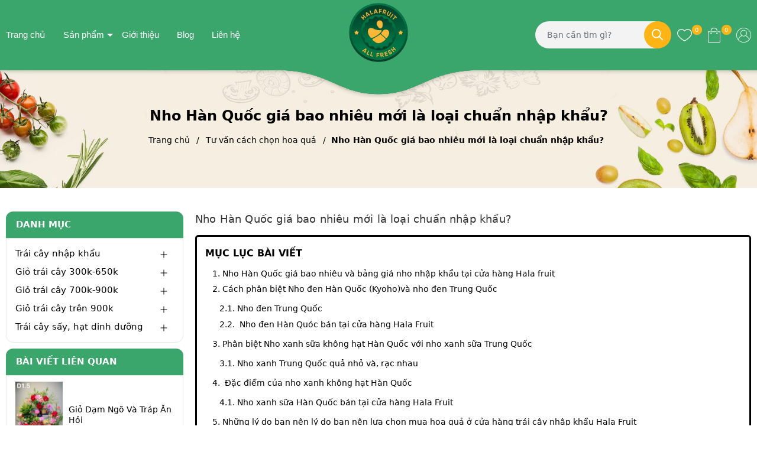

--- FILE ---
content_type: text/html; charset=utf-8
request_url: https://halafruit.vn/nho-han-quoc-gia-bao-nhieu-moi-la-loai-chuan-nhap-khau
body_size: 35816
content:
<!DOCTYPE html>
<html lang="vi">
	<head>
		<meta name="google-site-verification" content="lhHEGh_AS6kkSTCSPwOH0oGwm1-iM9Y2lbXFzB4hrfw" />
		<script> !function (w, d, t) { w.TiktokAnalyticsObject=t;var ttq=w[t]=w[t]||[];ttq.methods=["page","track","identify","instances","debug","on","off","once","ready","alias","group","enableCookie","disableCookie"],ttq.setAndDefer=function(t,e){t[e]=function(){t.push([e].concat(Array.prototype.slice.call(arguments,0)))}};for(var i=0;i<ttq.methods.length;i++)ttq.setAndDefer(ttq,ttq.methods[i]);ttq.instance=function(t){for(var e=ttq._i[t]||[],n=0;n<ttq.methods.length;n++)ttq.setAndDefer(e,ttq.methods[n]);return e},ttq.load=function(e,n){var i="https://analytics.tiktok.com/i18n/pixel/events.js";ttq._i=ttq._i||{},ttq._i[e]=[],ttq._i[e]._u=i,ttq._t=ttq._t||{},ttq._t[e]=+new Date,ttq._o=ttq._o||{},ttq._o[e]=n||{};var o=document.createElement("script");o.type="text/javascript",o.async=!0,o.src=i+"?sdkid="+e+"&lib="+t;var a=document.getElementsByTagName("script")[0];a.parentNode.insertBefore(o,a)}; ttq.load('CDKAPBRC77U9BMO6O49G'); ttq.page(); }(window, document, 'ttq'); </script>
		<meta charset="UTF-8" />
		<meta name="viewport" content="width=device-width, initial-scale=1, maximum-scale=1">			
		<title>Nho Hàn Quốc giá bao nhiêu mới là loại chuẩn nhập khẩu? | Halafruit.vn</title>
		<meta name="description" content="Nho cứ ngọt là ngon rồi nhưng giờ phải thơm mới là đặc biệt. Nho sữa trồng trong nhà kính, mỗi nhánh chỉ để lại một chùm nên quả nho to như quả táo ta. Được tập trung dinh dưỡng, chùm nào cũng chất lượng. Sản phẩm được bán tại các cửa hàng Hala Fruit">
		<meta name="keywords" content="Nho Hàn Quốc giá bao nhiêu mới là loại chuẩn nhập khẩu?, Tư vấn cách chọn hoa quả,  Halafruit.vn, halafruit.vn"/>		
		<link rel="canonical" href="https://halafruit.vn/nho-han-quoc-gia-bao-nhieu-moi-la-loai-chuan-nhap-khau"/>
		<link rel="dns-prefetch" href="https://halafruit.vn">
		<link rel="dns-prefetch" href="//bizweb.dktcdn.net/">
		<link rel="dns-prefetch" href="//www.google-analytics.com/">
		<link rel="dns-prefetch" href="//www.googletagmanager.com/">


		


		<meta name='revisit-after' content='1 days' />
		<meta name="robots" content="noodp,index,follow" />
		<meta name="theme-color" content="#3ba66b" />
		<link rel="icon" href="//bizweb.dktcdn.net/100/065/538/themes/838571/assets/favicon.png?1737681299659" type="image/x-icon" />
		<link rel="apple-touch-icon" href="//bizweb.dktcdn.net/100/065/538/themes/838571/assets/favicon.png?1737681299659">
		
<meta property="og:type" content="article">
<meta property="og:title" content="Nho H&#224;n Quốc gi&#225; bao nhi&#234;u mới l&#224; loại chuẩn nhập khẩu?">
<meta property="og:image" content="https://bizweb.dktcdn.net/thumb/grande/100/065/538/articles/nho-han-quoc-gia-bao-nhieu.jpg?v=1538793661193">
<meta property="og:image:secure_url" content="https://bizweb.dktcdn.net/thumb/grande/100/065/538/articles/nho-han-quoc-gia-bao-nhieu.jpg?v=1538793661193">
<meta property="og:description" content="Nho cứ ngọt là ngon rồi nhưng giờ phải thơm mới là đặc biệt. Nho sữa trồng trong nhà kính, mỗi nhánh chỉ để lại một chùm nên quả nho to như quả táo ta. Được tập trung dinh dưỡng, chùm nào cũng chất lượng. Sản phẩm được bán tại các cửa hàng Hala Fruit">
<meta property="og:url" content="https://halafruit.vn/nho-han-quoc-gia-bao-nhieu-moi-la-loai-chuan-nhap-khau">
<meta property="og:site_name" content="Halafruit.vn">
		<link rel="preload" as="style" type="text/css" href="//bizweb.dktcdn.net/100/065/538/themes/838571/assets/bootstrap.css?1737681299659" onload="this.rel='stylesheet'" />
		<link href="//bizweb.dktcdn.net/100/065/538/themes/838571/assets/bootstrap.css?1737681299659" rel="stylesheet" type="text/css" media="all" />
		<link rel="preload" as="style" type="text/css" href="//bizweb.dktcdn.net/100/065/538/themes/838571/assets/main.scss.css?1737681299659" onload="this.rel='stylesheet'" />
		<link href="//bizweb.dktcdn.net/100/065/538/themes/838571/assets/main.scss.css?1737681299659" rel="stylesheet" type="text/css" media="all" />
		
		<link rel="preload" as="style" type="text/css" href="//bizweb.dktcdn.net/100/065/538/themes/838571/assets/bread-crumb.scss.css?1737681299659" onload="this.rel='stylesheet'" />
		<link href="//bizweb.dktcdn.net/100/065/538/themes/838571/assets/bread-crumb.scss.css?1737681299659" rel="stylesheet" type="text/css" media="all" />
		
		
		<link rel="preload" as="style" type="text/css" href="//bizweb.dktcdn.net/100/065/538/themes/838571/assets/swiper.scss.css?1737681299659" onload="this.rel='stylesheet'" />
		<link href="//bizweb.dktcdn.net/100/065/538/themes/838571/assets/swiper.scss.css?1737681299659" rel="stylesheet" type="text/css" media="all" />
		
		
		<link rel="preload" as="style" type="text/css" href="//bizweb.dktcdn.net/100/065/538/themes/838571/assets/article.scss.css?1737681299659" />
		<link href="//bizweb.dktcdn.net/100/065/538/themes/838571/assets/article.scss.css?1737681299659" rel="stylesheet" type="text/css" media="all" />
		

		
		
		
		
		
		
		
		
		

		<link rel="preload" as="style" type="text/css" href="//bizweb.dktcdn.net/100/065/538/themes/838571/assets/style_update.scss.css?1737681299659" />
		<link href="//bizweb.dktcdn.net/100/065/538/themes/838571/assets/style_update.scss.css?1737681299659" rel="stylesheet" type="text/css" media="all" />

		

		<script>
	var Bizweb = Bizweb || {};
	Bizweb.store = 'hoaquatuoi247.mysapo.net';
	Bizweb.id = 65538;
	Bizweb.theme = {"id":838571,"name":"ND Fresh - main","role":"main"};
	Bizweb.template = 'article';
	if(!Bizweb.fbEventId)  Bizweb.fbEventId = 'xxxxxxxx-xxxx-4xxx-yxxx-xxxxxxxxxxxx'.replace(/[xy]/g, function (c) {
	var r = Math.random() * 16 | 0, v = c == 'x' ? r : (r & 0x3 | 0x8);
				return v.toString(16);
			});		
</script>
<script>
	(function () {
		function asyncLoad() {
			var urls = ["https://maps.sapoapps.vn/CreateScriptTag/CreateScriptTag?store=hoaquatuoi247.mysapo.net","https://facebookinbox.sapoapps.vn/Script/index?store=hoaquatuoi247.mysapo.net","https://productsrecommend.sapoapps.vn/assets/js/script.js?store=hoaquatuoi247.mysapo.net","//bwstatistics.sapoapps.vn/genscript/script.js?store=hoaquatuoi247.mysapo.net"];
			for (var i = 0; i < urls.length; i++) {
				var s = document.createElement('script');
				s.type = 'text/javascript';
				s.async = true;
				s.src = urls[i];
				var x = document.getElementsByTagName('script')[0];
				x.parentNode.insertBefore(s, x);
			}
		};
		window.attachEvent ? window.attachEvent('onload', asyncLoad) : window.addEventListener('load', asyncLoad, false);
	})();
</script>


<script>
	window.BizwebAnalytics = window.BizwebAnalytics || {};
	window.BizwebAnalytics.meta = window.BizwebAnalytics.meta || {};
	window.BizwebAnalytics.meta.currency = 'VND';
	window.BizwebAnalytics.tracking_url = '/s';

	var meta = {};
	
	meta.article = {"id": 1296823};
	
	
	for (var attr in meta) {
	window.BizwebAnalytics.meta[attr] = meta[attr];
	}
</script>

	
		<script src="/dist/js/stats.min.js?v=96f2ff2"></script>
	



<!-- Google Tag Manager -->
<script>(function(w,d,s,l,i){w[l]=w[l]||[];w[l].push({'gtm.start':
new Date().getTime(),event:'gtm.js'});var f=d.getElementsByTagName(s)[0],
j=d.createElement(s),dl=l!='dataLayer'?'&l='+l:'';j.async=true;j.src=
'https://www.googletagmanager.com/gtm.js?id='+i+dl;f.parentNode.insertBefore(j,f);
})(window,document,'script','dataLayer','GTM-N7CDMQJ');</script>
<!-- End Google Tag Manager -->
<!-- Global site tag (gtag.js) - Google Ads: 854096036 -->
<script async src="https://www.googletagmanager.com/gtag/js?id=AW-854096036"></script>
<script>
  window.dataLayer = window.dataLayer || [];
  function gtag(){dataLayer.push(arguments);}
  gtag('js', new Date());

  gtag('config', 'AW-854096036');
</script>
<script>

	window.enabled_enhanced_ecommerce = true;

</script>






<script>
	var eventsListenerScript = document.createElement('script');
	eventsListenerScript.async = true;
	
	eventsListenerScript.src = "/dist/js/store_events_listener.min.js?v=1b795e9";
	
	document.getElementsByTagName('head')[0].appendChild(eventsListenerScript);
</script>






		
		<script src="//bizweb.dktcdn.net/100/065/538/themes/838571/assets/jquery.js?1737681299659" type="text/javascript"></script>
		<script>
			$(document).ready(function ($) {
				awe_lazyloadImage();
			});
			function awe_lazyloadImage() {
				var ll = new LazyLoad({
					elements_selector: ".lazy",
					load_delay: 200,
					threshold: 0
				});
			} window.awe_lazyloadImage=awe_lazyloadImage;
		</script>
		<script>var ProductReviewsAppUtil=ProductReviewsAppUtil || {};ProductReviewsAppUtil.store={name: 'Halafruit.vn'};</script>
	</head>
	<body class="article">
		<div class="opacity_menu"></div>
		<div class='header_alert'>
	<form method="post" action="/postcontact" id="contact" accept-charset="UTF-8"><input name="FormType" type="hidden" value="contact"/><input name="utf8" type="hidden" value="true"/><input type="hidden" id="Token-73ea9bf7ab294136acb4a6a0445907ab" name="Token" /><script src="https://www.google.com/recaptcha/api.js?render=6Ldtu4IUAAAAAMQzG1gCw3wFlx_GytlZyLrXcsuK"></script><script>grecaptcha.ready(function() {grecaptcha.execute("6Ldtu4IUAAAAAMQzG1gCw3wFlx_GytlZyLrXcsuK", {action: "contact"}).then(function(token) {document.getElementById("Token-73ea9bf7ab294136acb4a6a0445907ab").value = token});});</script>

	
	</form>
</div>

<div class="header">
	<div class="middle-header">
		<div class="container">
			<div class="row align-items-center">
				<div class="col-xl-5 col-lg-12 col-md-12 col-sm-12 col-12 header-left">
					<div class="heade_menunavs">
						<div class="wrap_main">
							<div class="account-max-1024 d-xl-none d-block">
								
								
								<a href="/account/login">Đăng nhập</a>
								<a href="/account/register">Đăng ký</a>
								
								
								<div class="close-menu">
									<svg aria-hidden="true" focusable="false" data-prefix="fal" data-icon="times-circle" role="img" xmlns="http://www.w3.org/2000/svg" viewBox="0 0 512 512" class="svg-inline--fa fa-times-circle fa-w-16"><path fill="currentColor" d="M256 8C119 8 8 119 8 256s111 248 248 248 248-111 248-248S393 8 256 8zm0 464c-118.7 0-216-96.1-216-216 0-118.7 96.1-216 216-216 118.7 0 216 96.1 216 216 0 118.7-96.1 216-216 216zm94.8-285.3L281.5 256l69.3 69.3c4.7 4.7 4.7 12.3 0 17l-8.5 8.5c-4.7 4.7-12.3 4.7-17 0L256 281.5l-69.3 69.3c-4.7 4.7-12.3 4.7-17 0l-8.5-8.5c-4.7-4.7-4.7-12.3 0-17l69.3-69.3-69.3-69.3c-4.7-4.7-4.7-12.3 0-17l8.5-8.5c4.7-4.7 12.3-4.7 17 0l69.3 69.3 69.3-69.3c4.7-4.7 12.3-4.7 17 0l8.5 8.5c4.6 4.7 4.6 12.3 0 17z" class=""></path></svg>
								</div>
							</div>
							<div class="bg-header-nav ">
								<nav class="header-nav">
									<ul class="item_big">
										
										
										<li class="nav-item ">				
											<a class="a-img" href="/" title="Trang chủ">
												Trang chủ
											</a>
										</li>
										
										
										
										<li class="nav-item ">
											<a class="a-img caret-down" href="/collections/all" title="Sản phẩm">
												Sản phẩm
											</a>
											<i class="fa fa-caret-down"></i>
											<ul class="item_small">
												
												<li>
													<a class="caret-down" href="/trai-cay-nhap-khau" title="Trái cây nhập khẩu">
														Trái cây nhập khẩu 
													</a>
													
													<i class="fa fa-caret-down"></i>
													
													
													<ul>
														
														<li>
															<a href="/tao" title="Táo" class="a3">Táo</a>
														</li>
														
														<li>
															<a href="/nho-den" title="Nho" class="a3">Nho</a>
														</li>
														
														<li>
															<a href="/hong-treo-gio" title="Hồng Treo Gió" class="a3">Hồng Treo Gió</a>
														</li>
														
													</ul>
													
												</li>
												
												<li>
													<a class="caret-down" href="/gio-trai-cay-300k-600k" title="Giỏ trái cây 300k-650k">
														Giỏ trái cây 300k-650k 
													</a>
													
													<i class="fa fa-caret-down"></i>
													
													
													<ul>
														
														<li>
															<a href="/gio-trai-cay-300k" title="Giỏ trái cây 300k" class="a3">Giỏ trái cây 300k</a>
														</li>
														
														<li>
															<a href="/gio-trai-cay-350k" title="Giỏ trái cây 350k" class="a3">Giỏ trái cây 350k</a>
														</li>
														
														<li>
															<a href="/gio-trai-cay-400k" title="Giỏ trái cây 400k" class="a3">Giỏ trái cây 400k</a>
														</li>
														
														<li>
															<a href="/gio-trai-cay-450k" title="Giỏ trái cây 450k" class="a3">Giỏ trái cây 450k</a>
														</li>
														
														<li>
															<a href="/gio-trai-cay-500k" title="Giỏ trái cây 500k" class="a3">Giỏ trái cây 500k</a>
														</li>
														
														<li>
															<a href="/gio-trai-cay-550k" title="Giỏ trái cây 550k" class="a3">Giỏ trái cây 550k</a>
														</li>
														
														<li>
															<a href="/gio-trai-cay-600k" title="Giỏ trái cây 600k" class="a3">Giỏ trái cây 600k</a>
														</li>
														
														<li>
															<a href="/gio-trai-cay-650k" title="Giỏ trái cây 650k" class="a3">Giỏ trái cây 650k</a>
														</li>
														
													</ul>
													
												</li>
												
												<li>
													<a class="caret-down" href="/gio-trai-cay-700k-900k" title="Giỏ trái cây 700k-900k">
														Giỏ trái cây 700k-900k 
													</a>
													
													<i class="fa fa-caret-down"></i>
													
													
													<ul>
														
														<li>
															<a href="/gio-trai-cay-700k" title="Giỏ trái cây 700k" class="a3">Giỏ trái cây 700k</a>
														</li>
														
														<li>
															<a href="/gio-trai-cay-750k" title="Giỏ trái cây 750k" class="a3">Giỏ trái cây 750k</a>
														</li>
														
														<li>
															<a href="/gio-trai-cay-800k" title="Giỏ trái cây 800k" class="a3">Giỏ trái cây 800k</a>
														</li>
														
														<li>
															<a href="/gio-trai-cay-850k" title="Giỏ trái cây 850k" class="a3">Giỏ trái cây 850k</a>
														</li>
														
														<li>
															<a href="/gio-trai-cay-900k" title="Giỏ trái cây 900k" class="a3">Giỏ trái cây 900k</a>
														</li>
														
													</ul>
													
												</li>
												
												<li>
													<a class="caret-down" href="/gio-trai-cay-tren-900k" title="Giỏ trái cây trên 900k">
														Giỏ trái cây trên 900k 
													</a>
													
													<i class="fa fa-caret-down"></i>
													
													
													<ul>
														
														<li>
															<a href="/gio-trai-cay-950k" title="Giỏ trái cây 950k" class="a3">Giỏ trái cây 950k</a>
														</li>
														
														<li>
															<a href="/gio-trai-cay-1000k" title="Giỏ trái cây 1000k" class="a3">Giỏ trái cây 1000k</a>
														</li>
														
														<li>
															<a href="/gio-trai-cay-1200k" title="Giỏ trái cây 1200k" class="a3">Giỏ trái cây 1200k</a>
														</li>
														
														<li>
															<a href="/gio-trai-cay-1200k-1" title="Giỏ trái cây 1200k" class="a3">Giỏ trái cây 1200k</a>
														</li>
														
														<li>
															<a href="/gio-trai-cay-1400k" title="Giỏ trái cây 1400k" class="a3">Giỏ trái cây 1400k</a>
														</li>
														
														<li>
															<a href="/gio-trai-cay-1500k" title="Giỏ trái cây 1500k" class="a3">Giỏ trái cây 1500k</a>
														</li>
														
														<li>
															<a href="/gio-trai-cay-1600k" title="Giỏ trái cây 1600k" class="a3">Giỏ trái cây 1600k</a>
														</li>
														
														<li>
															<a href="/gio-trai-cay-1800k" title="Giỏ trái cây 1800k" class="a3">Giỏ trái cây 1800k</a>
														</li>
														
														<li>
															<a href="/gio-trai-cay-2000k" title="Giỏ trái cây 2000k" class="a3">Giỏ trái cây 2000k</a>
														</li>
														
														<li>
															<a href="/gio-trai-cay-2500k" title="Giỏ trái cây 2500k" class="a3">Giỏ trái cây 2500k</a>
														</li>
														
														<li>
															<a href="/gio-trai-cay-3000k" title="Giỏ trái cây 3000k" class="a3">Giỏ trái cây 3000k</a>
														</li>
														
														<li>
															<a href="/gio-trai-cay-3500k" title="Giỏ trái cây 3500k" class="a3">Giỏ trái cây 3500k</a>
														</li>
														
													</ul>
													
												</li>
												
												<li>
													<a class="caret-down" href="/trai-cay-say-hat-dinh-duong" title="Trái cây sấy, hạt dinh dưỡng">
														Trái cây sấy, hạt dinh dưỡng 
													</a>
													
													<i class="fa fa-caret-down"></i>
													
													
													<ul>
														
														<li>
															<a href="/trai-cay-say" title="Trái cây sấy" class="a3">Trái cây sấy</a>
														</li>
														
														<li>
															<a href="/hat-dinh-duong-1" title="Hạt dinh dưỡng" class="a3">Hạt dinh dưỡng</a>
														</li>
														
													</ul>
													
												</li>
												
											</ul>
										</li>
										
										
										
										<li class="nav-item ">				
											<a class="a-img" href="/gioi-thieu" title="Giới thiệu">
												Giới thiệu
											</a>
										</li>
										
										
										
										<li class="nav-item ">				
											<a class="a-img" href="/tin-tuc" title="Blog">
												Blog
											</a>
										</li>
										
										
										
										<li class="nav-item ">				
											<a class="a-img" href="/lien-he" title="Liên hệ">
												Liên hệ
											</a>
										</li>
										
										
									</ul>
								</nav>
							</div>
						</div>
					</div>

				</div>

				<div class="col-xl-2 col-lg-3 col-md-3 logo_contai">
					<a href="/" class="logo hidden-sm hidden-xs" >	
						<img src="//bizweb.dktcdn.net/100/065/538/themes/838571/assets/logo.png?1737681299659" alt="Halafruit.vn">
					</a>
					<a href="/" class="logo hidden-lg hidden-md">	
						<img src="//bizweb.dktcdn.net/100/065/538/themes/838571/assets/logomb.png?1737681299659" alt="Halafruit.vn">
					</a>
				</div>

				<div class="col-xl-5 col-lg-9 col-md-9 col-sm-12 col-12 header-right">

					<div class="nd-header-search nd-searchs">
						<form action="/search" method="get" class="nd-header-search-form" role="search">
							<input type="text" name="query" class="search-auto form-control" placeholder="Bạn cần tìm gì?" autocomplete="off" />
							<input type="hidden" name="type" value="product" />
							<button class="btn btn-default" type="submit" aria-label="Tìm kiếm">
								<svg class="Icon Icon--search-desktop" viewBox="0 0 21 21">
									<g transform="translate(1 1)" stroke="currentColor" stroke-width="2" fill="none" fill-rule="evenodd" stroke-linecap="square">
										<path d="M18 18l-5.7096-5.7096"></path>
										<circle cx="7.2" cy="7.2" r="7.2"></circle>
									</g>
								</svg>
							</button>
						</form>
					</div>


					<div class="header-page-link">
						<ul class="group-account">
							<li>
								<div class="icon">
									<a href="/yeu-thich" class="wishlist_header" title="Sản phẩm yêu thích">
										<svg enable-background="new 0 0 412.735 412.735" version="1.1" viewBox="0 0 412.74 412.74" xml:space="preserve" xmlns="http://www.w3.org/2000/svg"> <path d="m295.71 35.522c-34.43-0.184-67.161 14.937-89.339 41.273-22.039-26.516-54.861-41.68-89.339-41.273-64.633 0-117.03 52.395-117.03 117.03 0 110.76 193.31 218.91 201.14 223.09 3.162 2.113 7.286 2.113 10.449 0 7.837-4.18 201.14-110.76 201.14-223.09 0-64.633-52.396-117.03-117.03-117.03zm-89.339 319.22c-30.302-17.763-185.47-112.33-185.47-202.19 0-53.091 43.039-96.131 96.131-96.131 32.512-0.427 62.938 15.972 80.457 43.363 3.557 4.905 10.418 5.998 15.323 2.44 0.937-0.68 1.761-1.503 2.44-2.44 29.055-44.435 88.631-56.903 133.07-27.848 27.202 17.787 43.575 48.114 43.521 80.615 1e-3 90.907-155.17 184.95-185.47 202.19z"></path> </svg>
										<span class="headerWishlistCount">0</span>
									</a>
								</div>
							</li>
							<li class="cart-drop">
								<div class="icon">
									<a href="javascript:void(0)" class="nd-header-cart" aria-label="Xem giỏ hàng" title="Giỏ hàng">
										<svg enable-background="new 0 0 407.453 407.453" version="1.1" viewBox="0 0 407.45 407.45" xml:space="preserve" xmlns="http://www.w3.org/2000/svg"> <g fill="#010002"> <path d="m255.1 116.52c4.487 0 8.129-3.633 8.129-8.129 0-4.495-3.642-8.129-8.129-8.129h-111.61c-4.487 0-8.129 3.633-8.129 8.129 0 4.495 3.642 8.129 8.129 8.129h111.61z"></path> <path d="m367.06 100.26h-55.372c-4.487 0-8.129 3.633-8.129 8.129 0 4.495 3.642 8.129 8.129 8.129h47.243v274.68h-310.41v-274.68h44.536c4.487 0 8.129-3.633 8.129-8.129 0-4.495-3.642-8.129-8.129-8.129h-52.664c-4.487 0-8.129 3.633-8.129 8.129v290.94c0 4.495 3.642 8.129 8.129 8.129h326.67c4.487 0 8.129-3.633 8.129-8.129v-290.94c0-4.495-3.634-8.128-8.129-8.128z"></path> <path d="m282.59 134.8c4.487 0 8.129-3.633 8.129-8.129v-59.273c-1e-3 -37.156-40.115-67.394-89.618-67.394-49.308 0-89.414 30.238-89.414 67.394v59.274c0 4.495 3.642 8.129 8.129 8.129s8.129-3.633 8.129-8.129v-59.274c0-28.198 32.823-51.137 73.36-51.137 40.334 0 73.157 22.939 73.157 51.137v59.274c-1e-3 4.495 3.633 8.128 8.128 8.128z"></path> <path d="m98.892 147.57c0 11.526 9.389 20.907 20.923 20.907s20.923-9.38 20.923-20.907c0-4.495-3.642-8.129-8.129-8.129s-8.129 3.633-8.129 8.129c0 2.561-2.089 4.65-4.666 4.65-2.569 0-4.666-2.089-4.666-4.65 0-4.495-3.642-8.129-8.129-8.129s-8.127 3.634-8.127 8.129z"></path> <path d="m282.59 168.47c11.534 0 20.923-9.38 20.923-20.907 0-4.495-3.642-8.129-8.129-8.129s-8.129 3.633-8.129 8.129c0 2.561-2.089 4.65-4.666 4.65s-4.666-2.089-4.666-4.65c0-4.495-3.642-8.129-8.129-8.129s-8.129 3.633-8.129 8.129c2e-3 11.526 9.39 20.907 20.925 20.907z"></path> </g> </svg>
										<span class="count_item_pr">0</span>
									</a>
								</div>
								<div class="top-cart-content">					
									<div class="CartHeaderContainer">
									</div>
								</div>
							</li>


							<li class="user">
								<div class="icon">
									<a href="/account" title="Tài khoản của bạn" rel="nofollow">
										<svg 
											 xmlns="http://www.w3.org/2000/svg"
											 xmlns:xlink="http://www.w3.org/1999/xlink"
											 width="25px" height="25px">
											<path fill-rule="evenodd"  fill="rgb(0, 0, 0)"
												  d="M12.500,-0.000 C5.607,-0.000 -0.000,5.607 -0.000,12.500 C-0.000,15.519 1.076,18.291 2.864,20.453 C2.869,20.460 2.869,20.467 2.874,20.473 C4.165,22.030 5.787,23.224 7.594,23.995 C7.615,24.004 7.635,24.014 7.656,24.022 C7.802,24.084 7.950,24.141 8.099,24.197 C8.157,24.219 8.215,24.242 8.275,24.263 C8.402,24.309 8.531,24.352 8.661,24.394 C8.744,24.420 8.827,24.447 8.910,24.472 C9.025,24.506 9.140,24.539 9.256,24.570 C9.357,24.597 9.460,24.623 9.562,24.647 C9.666,24.672 9.770,24.697 9.875,24.720 C9.992,24.745 10.110,24.767 10.228,24.788 C10.323,24.806 10.417,24.824 10.513,24.840 C10.645,24.861 10.777,24.877 10.909,24.895 C10.995,24.905 11.080,24.918 11.165,24.927 C11.315,24.943 11.467,24.954 11.618,24.965 C11.689,24.970 11.759,24.977 11.830,24.981 C12.051,24.993 12.275,25.000 12.500,25.000 C12.725,25.000 12.949,24.993 13.171,24.982 C13.242,24.978 13.312,24.970 13.382,24.965 C13.534,24.955 13.685,24.944 13.835,24.928 C13.921,24.919 14.006,24.906 14.092,24.895 C14.224,24.878 14.356,24.862 14.488,24.840 C14.583,24.825 14.678,24.807 14.773,24.789 C14.891,24.768 15.009,24.745 15.126,24.720 C15.230,24.698 15.334,24.673 15.438,24.648 C15.541,24.623 15.643,24.598 15.745,24.571 C15.861,24.540 15.976,24.507 16.090,24.472 C16.174,24.447 16.257,24.421 16.340,24.395 C16.470,24.353 16.598,24.310 16.726,24.264 C16.785,24.242 16.843,24.220 16.902,24.198 C17.051,24.142 17.198,24.085 17.345,24.023 C17.365,24.015 17.386,24.005 17.407,23.996 C19.213,23.225 20.835,22.031 22.127,20.474 C22.132,20.468 22.132,20.460 22.137,20.454 C23.924,18.291 25.000,15.519 25.000,12.500 C25.000,5.607 19.392,-0.000 12.500,-0.000 ZM17.565,23.008 C17.559,23.011 17.553,23.015 17.547,23.017 C17.398,23.089 17.247,23.157 17.095,23.222 C17.060,23.237 17.026,23.252 16.991,23.267 C16.858,23.322 16.723,23.375 16.587,23.426 C16.530,23.447 16.474,23.468 16.417,23.488 C16.296,23.531 16.175,23.572 16.053,23.612 C15.977,23.636 15.901,23.659 15.825,23.681 C15.717,23.714 15.608,23.745 15.498,23.774 C15.405,23.799 15.312,23.821 15.219,23.843 C15.121,23.867 15.023,23.890 14.925,23.911 C14.817,23.934 14.708,23.954 14.600,23.973 C14.512,23.990 14.424,24.007 14.335,24.021 C14.213,24.040 14.090,24.055 13.967,24.071 C13.889,24.081 13.812,24.092 13.733,24.101 C13.592,24.116 13.451,24.125 13.310,24.135 C13.247,24.140 13.184,24.147 13.120,24.150 C12.914,24.161 12.707,24.167 12.500,24.167 C12.292,24.167 12.086,24.161 11.880,24.150 C11.817,24.147 11.754,24.140 11.691,24.135 C11.549,24.126 11.408,24.116 11.267,24.101 C11.189,24.092 11.111,24.081 11.033,24.071 C10.910,24.055 10.787,24.040 10.665,24.021 C10.576,24.007 10.489,23.990 10.401,23.973 C10.292,23.954 10.183,23.934 10.076,23.911 C9.977,23.890 9.879,23.867 9.782,23.843 C9.688,23.821 9.595,23.799 9.502,23.774 C9.393,23.745 9.284,23.713 9.175,23.681 C9.099,23.659 9.023,23.636 8.947,23.612 C8.825,23.572 8.704,23.531 8.584,23.488 C8.527,23.468 8.470,23.447 8.413,23.426 C8.277,23.375 8.142,23.322 8.009,23.267 C7.975,23.252 7.941,23.237 7.906,23.223 C7.754,23.157 7.602,23.090 7.453,23.018 C7.447,23.015 7.441,23.012 7.435,23.009 C5.981,22.305 4.697,21.307 3.655,20.095 C4.460,17.129 6.740,14.738 9.674,13.787 C9.732,13.822 9.792,13.854 9.852,13.887 C9.887,13.907 9.921,13.927 9.957,13.946 C10.081,14.012 10.207,14.074 10.335,14.129 C10.434,14.172 10.536,14.209 10.638,14.247 C10.658,14.254 10.678,14.262 10.698,14.269 C11.263,14.469 11.867,14.583 12.500,14.583 C13.132,14.583 13.737,14.469 14.302,14.269 C14.322,14.262 14.342,14.254 14.362,14.247 C14.463,14.209 14.565,14.172 14.664,14.129 C14.793,14.074 14.919,14.012 15.043,13.946 C15.078,13.927 15.113,13.907 15.148,13.887 C15.207,13.854 15.268,13.822 15.327,13.786 C18.260,14.738 20.540,17.129 21.345,20.094 C20.303,21.306 19.019,22.305 17.565,23.008 ZM7.917,9.167 C7.917,6.640 9.973,4.583 12.500,4.583 C15.027,4.583 17.083,6.640 17.083,9.167 C17.083,10.774 16.250,12.189 14.993,13.007 C14.829,13.114 14.658,13.209 14.483,13.292 C14.462,13.302 14.442,13.313 14.421,13.322 C13.214,13.871 11.786,13.871 10.579,13.322 C10.558,13.313 10.537,13.302 10.517,13.292 C10.341,13.209 10.171,13.114 10.007,13.007 C8.750,12.189 7.917,10.774 7.917,9.167 ZM21.970,19.301 C21.026,16.512 18.871,14.258 16.117,13.187 C17.219,12.195 17.917,10.762 17.917,9.167 C17.917,6.180 15.487,3.750 12.500,3.750 C9.513,3.750 7.083,6.180 7.083,9.167 C7.083,10.762 7.781,12.195 8.883,13.187 C6.130,14.258 3.975,16.512 3.030,19.301 C1.650,17.385 0.833,15.037 0.833,12.500 C0.833,6.067 6.067,0.833 12.500,0.833 C18.933,0.833 24.167,6.067 24.167,12.500 C24.167,15.037 23.350,17.385 21.970,19.301 Z"/>
										</svg>
									</a>
								</div>
								<div class="drop-account">
									
									
									<a href="/account/login">Đăng nhập</a>
									<a href="/account/register">Đăng ký</a>
									
									
								</div>
							</li>
							<li class="d-xl-none d-inline-block">
								<div class="category-action">
									<svg xmlns="http://www.w3.org/2000/svg" xmlns:xlink="http://www.w3.org/1999/xlink" version="1.1" id="iconcate-action" x="0px" y="0px" viewBox="0 0 384.97 384.97" style="enable-background:new 0 0 384.97 384.97;" xml:space="preserve"> <g> <g id="Menu_1_"> <path d="M12.03,120.303h360.909c6.641,0,12.03-5.39,12.03-12.03c0-6.641-5.39-12.03-12.03-12.03H12.03    c-6.641,0-12.03,5.39-12.03,12.03C0,114.913,5.39,120.303,12.03,120.303z"/> <path d="M372.939,180.455H12.03c-6.641,0-12.03,5.39-12.03,12.03s5.39,12.03,12.03,12.03h360.909c6.641,0,12.03-5.39,12.03-12.03    S379.58,180.455,372.939,180.455z"/> <path d="M372.939,264.667H132.333c-6.641,0-12.03,5.39-12.03,12.03c0,6.641,5.39,12.03,12.03,12.03h240.606    c6.641,0,12.03-5.39,12.03-12.03C384.97,270.056,379.58,264.667,372.939,264.667z"/> </g> </g> </svg>
								</div>
							</li>

						</ul>
					</div>
				</div>

			</div>
		</div>
	</div>
</div>
		<section class="bread-crumb">
	<div class="container">
		<div class="nd-main-title-breadcrumb text-center">Nho H&#224;n Quốc gi&#225; bao nhi&#234;u mới l&#224; loại chuẩn nhập khẩu?</div>
		<ul class="breadcrumb" itemscope itemtype="https://schema.org/BreadcrumbList">					
			<li class="home" itemprop="itemListElement" itemscope itemtype="https://schema.org/ListItem">
				<a itemprop="item" href="/" title="Trang chủ">
					<span itemprop="name">Trang chủ</span>
					<meta itemprop="position" content="1" />
				</a>
			</li>
			
			<li itemprop="itemListElement" itemscope itemtype="https://schema.org/ListItem">
				<a itemprop="item" href="/tin-tuc" title="Tư vấn c&#225;ch chọn hoa quả">
					<span itemprop="name">Tư vấn c&#225;ch chọn hoa quả</span>
					<meta itemprop="position" content="2" />
				</a>
			</li>
			<li itemprop="itemListElement" itemscope itemtype="https://schema.org/ListItem">
				<strong itemprop="name">Nho H&#224;n Quốc gi&#225; bao nhi&#234;u mới l&#224; loại chuẩn nhập khẩu?</strong>
				<meta itemprop="position" content="3" />
			</li>
			
		</ul>
	</div>
</section>
<div class="container article-wraper">
	<article class="article-main" itemscope itemtype="http://schema.org/Article">
		
		<meta itemprop="mainEntityOfPage" content="/nho-han-quoc-gia-bao-nhieu-moi-la-loai-chuan-nhap-khau">
		<meta itemprop="description" content="">
		<meta itemprop="author" content="Vũ Thị Hoa">
		<meta itemprop="headline" content="Nho Hàn Quốc giá bao nhiêu mới là loại chuẩn nhập khẩu?">
		<meta itemprop="image" content="https:https://bizweb.dktcdn.net/100/065/538/articles/nho-han-quoc-gia-bao-nhieu.jpg?v=1538793661193">
		<meta itemprop="datePublished" content="06-10-2018">
		<meta itemprop="dateModified" content="06-10-2018">
		<div class="d-none" itemprop="publisher" itemscope itemtype="https://schema.org/Organization">
			<div itemprop="logo" itemscope itemtype="https://schema.org/ImageObject">
				<img src="//bizweb.dktcdn.net/100/065/538/themes/838571/assets/logo.png?1737681299659" alt="Halafruit.vn"/>
				<meta itemprop="url" content="https://bizweb.dktcdn.net/100/065/538/themes/838571/assets/logo.png?1737681299659">
			</div>
			<meta itemprop="name" content="Halafruit.vn">
		</div>
		<div class="row">
			<div class="col-md-12 col-lg-8 col-xl-9 order-lg-2">
				<div class="nd-article margin-bottom-10">
					<h1 class="title-head">Nho H&#224;n Quốc gi&#225; bao nhi&#234;u mới l&#224; loại chuẩn nhập khẩu?</h1>
					<div class="blog-item-author text-center d-none">
						<span>Vũ Thị Hoa</span>
						<span>Saturday, 06 October, 2018</span>
					</div>
					
					
					<div class="article-details nd-toc-content article__content">						
						<p style="margin-bottom: 0.0001pt;"><span style="line-height:normal"><b><span style="font-size:13.0pt"><span style="color:black">Người tiêu dùng bị lôi vào “ma trận” nho nhập khẩu nhưng không phân biệt được đâu là nho nhập khẩu xịn và nho nhập khẩu “trá hình”. Có cả những loại nho dán mác nho Hàn, nho Nhật&nbsp;nhưng giá rất rẻ. Vậy Nho Hàn Quốc giá bao nhiêu mới là loại chuẩn nhập khẩu nếu chúng ta dựa vào mức giá cửa hàng cung cấp.</span></span></b></span></p>
<h2 style="margin-bottom: 0.0001pt;"><span style="line-height:normal"><b><span style="font-size:13.0pt"><span style="color:red">Nho Hàn Quốc giá bao nhiêu </span></span></b><b><span style="font-size:13.0pt"><span style="color:black">và bảng giá nho nhập khẩu tại cửa hàng Hala fruit</span></span></b></span></h2>
<ul>
<li style="margin-bottom:.0001pt"><span style="color:black"><span style="line-height:normal"><span style="tab-stops:list 36.0pt"><span style="vertical-align:baseline"><span style="font-size:13.0pt">Nho đen ngón tay Mỹ 320.000đ/kg</span></span></span></span></span></li>
<li style="margin-bottom:.0001pt"><span style="color:black"><span style="line-height:normal"><span style="tab-stops:list 36.0pt"><span style="vertical-align:baseline"><span style="font-size:13.0pt">Nho đen Mỹ 180.000 đ/ kg</span></span></span></span></span></li>
<li style="margin-bottom:.0001pt"><span style="color:black"><span style="line-height:normal"><span style="tab-stops:list 36.0pt"><span style="vertical-align:baseline"><span style="font-size:13.0pt">Nho xanh sữa Nhật 1.400.000 đ/ kg</span></span></span></span></span></li>
<li style="margin-bottom:.0001pt"><span style="color:black"><span style="line-height:normal"><span style="tab-stops:list 36.0pt"><span style="vertical-align:baseline"><span style="font-size:13.0pt">Nho Hàn Quốc 600.000 đ/kg</span></span></span></span></span></li>
<li style="margin-bottom:.0001pt"><span style="color:black"><span style="line-height:normal"><span style="tab-stops:list 36.0pt"><span style="vertical-align:baseline"><span style="font-size:13.0pt">Giỏ nho đen 350.000 đ/ kg</span></span></span></span></span></li>
<li style="margin-bottom:.0001pt"><span style="color:black"><span style="line-height:normal"><span style="tab-stops:list 36.0pt"><span style="vertical-align:baseline"><span style="font-size:13.0pt">Nho đen Hàn Quốc khoảng 650,000₫/kg</span></span></span></span></span></li></ul>
<p style="margin-bottom:.0001pt"><span style="line-height:normal"><span style="font-size:13.0pt"><span style="color:black">Trên đây là những mức giá nho nhập khẩu các loại tại cửa hàng cho đến thời điểm này (Tháng 9/2018) Mức giá này có biến động theo mùa vì nho Hàn nhập khẩu về cửa hàng theo mùa vụ, phụ thuộc vào giá bên Hàn Quốc.</span></span></span></p>
<p style="margin-bottom:.0001pt"><span style="line-height:normal"><span style="font-size:13.0pt"><span style="color:black">Nho Hàn Quốc có mức giá cao hơn nho Mỹ, nho Úc nhập khẩu với chất lượng tạo ra từ sự kỳ công trong quá trình chăm sóc.</span></span></span></p>
<h2 style="margin-bottom: 0.0001pt;"><span style="line-height:normal"><b><span style="font-size:13.0pt"><span style="color:black">Cách phân biệt Nho đen Hàn Quốc (Kyoho)và nho đen Trung Quốc</span></span></b></span></h2>
<p style="margin-bottom:.0001pt"><span style="line-height:normal"><span style="font-size:13.0pt"><span style="color:black">Muốn phân biệt nho Hàn Quốc( kyoho) và nho đen Trung Quốc, theo nhiều người, chỉ có hai cách là nếm và nhìn bằng mắt thường. Dù thế, cả hai cách này đều khá mơ hồ, trong khi cơ quan chức năng chưa quyết liệt để ngăn chặn hoa quả chất lượng không đảm bảo bán tràn lan và đều được xướng tên là nho Hàn xịn.</span></span></span></p>
<p style="margin-bottom: 0.0001pt;"><span style="line-height:normal"><span style="font-size:13.0pt"><span style="color:black"><img data-thumb="large" original-height="960" original-width="720" src="//bizweb.dktcdn.net/thumb/large/100/065/538/files/nho-den-trung-quoc.jpg?v=1538794333851" /><img data-thumb="large" original-height="960" original-width="720" src="//bizweb.dktcdn.net/thumb/large/100/065/538/files/nho-den-trung-quoc-2.jpg?v=1538794354489" /></span></span></span></p>
<h3 style="margin-bottom: 0.0001pt;"><span style="line-height:normal"><i><span style="font-size:13.0pt"><span style="color:black">Nho đen Trung Quốc</span></span></i></span></h3>
<p style="margin-bottom: 0.0001pt;"><span style="line-height:normal"><span style="font-size:13.0pt"><span style="color:black"><img data-thumb="large" original-height="720" original-width="960" src="//bizweb.dktcdn.net/thumb/large/100/065/538/files/nho-kyoho-han-quoc-tai-ha-noi-82bbd4ba-eef2-4bdb-b16f-b3613811726c.jpg?v=1538794394438" /></span></span></span></p>
<h3 style="margin-bottom: 0.0001pt;"><em><span style="font-size:18px;"><span style="line-height:normal">&nbsp;Nho đen Hàn Quóc bán tại cửa hàng Hala Fruit</span></span></em></h3>
<p style="margin-bottom: 0.0001pt;"><span style="line-height:normal"><span style="font-size:13.0pt"><span style="color:black">Nho Trung Quốc to, tròn, ăn có vị chua hơn và khá mềm, quả to tròn vỏ mỏng hơn. Trong khi đó, nho đen Hàn Quốc kyoho thuôn, ăn ngọt và giòn hơn. Về chuyện người tiêu dùng mắc bẫy, chủ yếu là do hám rẻ, không ít khách hàng thường hay hỏi “tại sao giá ở đây cao thế mà nơi khác chỉ bằng một nửa” và tìm mua ở chợ cóc, những nơi không uy tín. Nhưng sau khi hỏi xong, hầu hết người mua đều có câu trả lời vì khi nếm dù chỉ một quả họ cũng phân biệt được đâu là nho nho Hàn Quốc kyoho và nho Trung Quốc vì chất lượng có sự khác biệt khá lớn.</span></span></span></p>
<h2 style="margin-bottom: 0.0001pt;"><span style="line-height:normal"><b><span style="font-size:13.0pt"><span style="color:black">Phân biệt Nho xanh sữa&nbsp;không hạt Hàn Quốc với nho xanh sữa&nbsp;Trung Quốc</span></span></b></span></h2>
<p style="margin-bottom:.0001pt"><span style="line-height:normal"><span style="font-size:13.0pt"><span style="color:black">Nho xanh Trung Quốc màu nhạt, vỏ mỏng, quả nhỏ hơn nho xanh không hạt Hàn Quốc. Và lượng quả rời rạc trên 1 chùm. Quả thưa<br />
nhưng rời nhau. Khi ăn thì nho sữa Trung Quốc có vị ngọt nhạt, thịt mềm và vị sữa không được đậm.&nbsp;Trong khi nho Hàn lại rất khít nhau, quả nho to hơn, ngọt đậm và thơm đậm vị sữa. Thế nên nho sữa Trung Quốc có giá thành rẻ, chỉ khoảng hơn 200 nghìn đồng 1kg. Trong khi đó nho sữa Hàn Quốc và nho sữa Nhật có giá từ 600 nghìn đến hơn triệu đồng 1 kg.</span></span></span></p>
<p style="margin-bottom:.0001pt"><span style="line-height:normal"><span style="font-size:13.0pt"><span style="color:black"><img data-thumb="large" src="//bizweb.dktcdn.net/thumb/large/100/065/538/files/nho-sua-trung-quoc-01.jpg?v=1538788264303" /><img data-thumb="large" src="//bizweb.dktcdn.net/thumb/large/100/065/538/files/nho-sua-trung-quoc.jpg?v=1538788246647" /><img data-thumb="large" original-height="960" original-width="540" src="//bizweb.dktcdn.net/thumb/large/100/065/538/files/nho-sua-trung-quoc-02.jpg?v=1538795469593" /></span></span></span></p>
<h3 style="margin-bottom: 0.0001pt;"><span style="line-height:normal"><i><span style="font-size:13.0pt"><span style="color:black">Nho xanh Trung Quốc quả nhỏ và, rạc nhau</span></span></i></span></h3>
<h2 style="margin-bottom: 0.0001pt;"><span style="line-height:normal"><b><span style="font-size:13.0pt"><span style="color:black">&nbsp;Đặc&nbsp;điểm của nho xanh không hạt Hàn Quốc</span></span></b></span></h2>
<p style="margin-bottom:.0001pt"><span style="line-height:normal"><span style="font-size:13.0pt"><span style="color:black">- Chùm nho to xanh Hàn quả to, quả đẫy chùm không kẽ hở, tròn đều, màu xanh ngọc. Do trong quá trình trồng được tỉa bớt quả để đảm bảo cho chất lượng quả nho.</span></span></span></p>
<p style="margin-bottom:.0001pt"><span style="line-height:normal"><span style="font-size:13.0pt"><span style="color:black">- Kích cỡ tiêu chuẩn 5 - 6 lạng/ chùm, mỗi chùm 1 túi được đóng gói có tem mác ghi rõ “Made in Korean”</span></span></span></p>
<p style="margin-bottom:.0001pt"><span style="line-height:normal"><span style="font-size:13.0pt"><span style="color:black">- Vị ngọt thơm như sữa đọng đầu lưỡi, ngọt và không chát</span></span></span></p>
<p style="margin-bottom:.0001pt"><span style="line-height:normal"><span style="font-size:13.0pt"><span style="color:black">- Vỏ nho được phủ lớp phấn trắng tự nhiên càng làm tôn lên độ sang trọng lại có tác dụng bảo vệ quả khỏi sâu bệnh và dập nát trong quá trình vận chuyển.</span></span></span></p>
<p style="margin-bottom:.0001pt"><span style="line-height:normal">&nbsp;<img data-thumb="large" src="//bizweb.dktcdn.net/thumb/large/100/065/538/files/nho-sua-han-quoc-ngon-chat-luong-26d11f31-7946-4fe4-a979-4c9e01a54484.jpg?v=1538621818650" /></span></p>
<h3 style="margin-bottom: 0.0001pt;"><span style="font-size:18px;">Nho xanh sữa Hàn Quốc bán tại cửa hàng Hala Fruit</span></h3>
<h2 style="margin-bottom: 0.0001pt;"><span style="line-height:normal"><b><span style="font-size:13.0pt"><span style="color:black">Những lý do bạn nên lý do bạn nên lựa chọn mua hoa quả ở cửa hàng trái cây nhập khẩu Hala Fruit</span></span></b></span></h2>
<p style="margin-bottom:.0001pt"><span style="line-height:normal"><span style="font-size:13.0pt"><span style="color:black">Tìm đến cửa hàng hoa quả sạch uy tín thì sẽ giải quyết được câu hỏ<b>i </b></span></span><span style="font-size:13.0pt"><span style="color:red">Nho HànQuốc giá bao nhiêu</span></span><span style="font-size:13.0pt"><span style="color:black"> mới là loại chuẩn nhập khẩu?</span></span></span></p>
<p style="margin-bottom:.0001pt"><span style="line-height:normal">&nbsp;</span><span style="line-height:normal"><span style="font-size:13.0pt"><span style="color:black">- Hoa quả nhập khẩu luôn đảm bảo được nguồn gốc xuất xứ ( luôn có giấy chứng nhận nguồn gốc xuất xứ).</span></span></span></p>
<p style="margin-bottom:.0001pt"><span style="line-height:normal"><span style="font-size:13.0pt"><span style="color:black">- Hoa quả nội địa luôn được tuyển chọn hàng loại 1 nhập về và đảm bảo vệ sinh an toàn thực phẩm.</span></span></span></p>
<p style="margin-bottom:.0001pt"><span style="line-height:normal"><span style="font-size:13.0pt"><span style="color:black">- Hoa quả đảm bảo tiêu chuẩn An toàn thực phẩm (luôn có giấy chứng nhận VSATTP)</span></span></span></p>
<p style="margin-bottom:.0001pt"><span style="line-height:normal"><span style="font-size:13.0pt"><span style="color:black">- Giá rẻ nhất miền Bắc (vì là đơn vị nhập khẩu lớn và nhập trực tiếp từ nhà cung cấp) tại Hà Nội.</span></span></span></p>
<p style="margin-bottom:.0001pt"><span style="line-height:normal"><span style="font-size:13.0pt"><span style="color:black">- Nhiều năm liền là nhà cung cấp của cho văn phòng chính phủ, tập đoàn, tổng công ty lớn, ngân hàng và nhiều khách hàng quen thuộc lâu năm,..</span></span></span></p>
<p style="margin-bottom:.0001pt"><span style="line-height:normal"><span style="font-size:13.0pt"><span style="color:black">- Đa dạng các loại trái cây khác nhau, các dịch vụ quà tặng, quà tết,.... đáp ứng đầy đủ nhu cầu của khách hàng các dịp lễ, tết.</span></span></span></p>
<p style="margin-bottom:.0001pt"><span style="line-height:normal"><span style="font-size:13.0pt"><span style="color:black">- Miễn phí vận chuyển của khách hàng trên địa bàn gần cửa hàng</span></span></span></p>
<p style="margin-bottom:.0001pt"><span style="line-height:normal"><span style="font-size:13.0pt"><span style="color:black">- Được đổi trả hàng nếu lỗi hỏng do bảo quản của cửa hàng</span></span></span></p>
<p style="margin-bottom:.0001pt"><span style="line-height:normal"><span style="font-size:13.0pt"><span style="color:black">- Là hệ thống cửa hàng có kho lạnh đạt tiêu chuẩn để bảo quản hàng hóa (hoa quả luôn được bảo quản ở nhiệt độ 0 oC – 5oC)</span></span></span></p>
<h2 style="margin-bottom: 0.0001pt;"><span style="line-height:normal"><b><span style="font-size:13.0pt"><span style="color:black">Địa chỉ mua </span></span></b><b><span style="font-size:13.0pt"><span style="color:red">Hàn Quốc</span></span></b><b><span style="font-size:13.0pt"><span style="color:black"> tại cửa hàng hoa quả sạch Hà Nội</span></span></b></span></h2>
<p style="margin-bottom:.0001pt"><span style="line-height:normal">&nbsp;</span><span style="line-height:normal"><span style="font-size:13.0pt"><span style="color:black">Trái cây tươi 247 – Hala fruit chuyên cung cấp các loại trái cây tươi sạch. Shop cam kết về chất lượng sản phẩm 100% an toàn thực phẩm. Các loại nho ở shop đều là những nho nhập khẩu từ Hàn, Mỹ, Nhật có tem kiểm định về chất lượng, nguồn gốc và vệ sinh an toàn thực phẩm.</span></span></span></p>
<p style="margin: 3pt 0cm;"><span style="line-height:normal"><span style="font-size:13.0pt"><span style="color:black">&nbsp;<img data-thumb="large" original-height="1033" original-width="1032" src="//bizweb.dktcdn.net/thumb/large/100/065/538/files/nho-han-quoc-846aa4a6-51c4-4362-8bc1-a9a7bc4f5c48.jpg?v=1538795982152" /></span></span></span></p>
<h3 style="margin: 3pt 0cm;"><span style="line-height:normal"><i><span style="font-size:13.0pt"><span style="color:black">Trái cây tươi 247 – Hala fruit chuyên cung cấp </span></span></i><i><span style="font-size:13.0pt"><span style="color:red">nho Hàn Quốc</span></span></i><b> </b><i><span style="font-size:13.0pt"><span style="color:black">nhập<br />
khẩu</span></span></i></span></h3>
<h3 style="margin-bottom: 0.0001pt;"><span style="line-height:normal">&nbsp;</span><span style="line-height:normal"><span style="font-size:13.0pt"><span style="color:black">Những chị em “bỉm sữa” cho đến chuyên gia về dinh dưỡng đầu tư thời gian nghiên cứu và có lối sống lành mạnh trong việc lựa chọn thực phẩm cho các bữa ăn cho cả nhà là những khách hàng thường xuyên của Ha la fruit. Đây là những người có nhiều kinh nghiệm trong việc lựa chọn thực phẩm sạch và họ rất “sành về thông tin. Nên việc phân biệt </span></span><span style="font-size:13.0pt"><span style="color:red">nho Hàn Quốc </span></span><span style="font-size:13.0pt"><span style="color:black">với các loại nho có nguồn gốc từ nơi khác với họ không có gì khó khăn và họ tin dùng loại nho thượng hạng này.</span></span></span></h3>
<p style="margin: 3pt 0cm;"><span style="line-height:normal"><span style="font-size:13.0pt"><span style="color:black"><img data-thumb="large" original-height="720" original-width="960" src="//bizweb.dktcdn.net/thumb/large/100/065/538/files/nho-han-quoc-xuat-nhat-ban-tai-cua-hang-hala-fruit-a876b777-6f7a-4aca-a9c2-4371b2432957.jpg?v=1538796066256" /></span></span>&nbsp;</span></p>
<p style="margin: 3pt 0cm;"><span style="line-height:normal"><span style="font-size:13.0pt"><span style="color:black">&nbsp;Tại cửa hàng </span></span><span style="font-size:13.0pt"><span style="color:red">nho xanh không hạt Hàn Quốc</span></span><b> </b><span style="font-size:13.0pt"><span style="color:black">được bán theo kg hoặc theo giỏ. Ngoài ra khách hàng có thể lựa chọn những giỏ trái cây làm quà tặng, quà biếu có kèm thêm các loại nho nhập khẩu Hàn Quốc để làm tăng giá trị và làm giỏ quà sang trọng hơn khi mang biếu tặng.</span></span></span></p>
<p style="margin: 3pt 0cm;"><span style="line-height:normal">&nbsp;</span></p>
<p style="margin-top:3.0pt; margin-right:0cm; margin-bottom:3.0pt; margin-left:0cm"><span style="line-height:normal"><b><span style="font-size:13.0pt"><span style="color:black">LIÊN HỆ</span></span></b></span></p>
<p style="margin-top:3.0pt; margin-right:0cm; margin-bottom:3.0pt; margin-left:0cm"><span style="line-height:normal"><span style="font-size:13.0pt"><span style="color:black">Địa chỉ 1: Số 95, Xuân La, Tây Hồ, Hà Nội.</span></span></span></p>
<p style="margin-top:3.0pt; margin-right:0cm; margin-bottom:3.0pt; margin-left:0cm"><span style="line-height:normal"><span style="font-size:13.0pt"><span style="color:black">Địa chỉ 2: Số 21B7 Phạm Ngọc Thạch, Đống Đa, Hà Nội</span></span></span></p>
<p style="margin-top:3.0pt; margin-right:0cm; margin-bottom:3.0pt; margin-left:0cm"><span style="line-height:normal"><span style="font-size:13.0pt"><span style="color:black">ĐT: 0978.870.263 hoặc 0944.683.689</span></span></span></p>
<p style="margin-top:3.0pt; margin-right:0cm; margin-bottom:3.0pt; margin-left:0cm"><span style="line-height:normal"><span style="font-size:13.0pt"><span style="color:black">Email: hoa263mta@gmail.com</span></span></span></p>
<p style="margin-bottom:.0001pt"><img data-thumb="large" src="//bizweb.dktcdn.net/thumb/large/100/065/538/files/cua-hang-hoa-qua-hala-fruit-9975863f-1bd4-469c-b769-1757aaeff13e.jpg?v=1537598353613" /><img data-thumb="large" src="//bizweb.dktcdn.net/thumb/large/100/065/538/files/cua-hang-hoa-qua-nhap-khau-hala-fruit-xuan-la-5b2c26dc-6d23-4330-b3d9-ae2b7105fb7c.jpg?v=1537598368590" /></p>
<h3 style="margin-bottom: 0.0001pt;"><em><span style="font-size:18px;"><span style="line-height:normal">Cửa hàng trái cây nhập khẩu Hala Fruit.</span></span></em></h3>
<p style="margin-bottom:.0001pt"><span style="font-size:18px;"><span style="line-height:normal">Có thể bạn quan tâm:</span></span></p>
<p style="margin-bottom:.0001pt"><span style="font-size:18px;"><a href="https://halafruit.vn/nho-den-han-quoc"><span style="line-height:normal">https://halafruit.vn/nho-den-han-quoc</span></a></span></p>
<p style="margin-bottom:.0001pt"><span style="font-size:18px;"><a href="https://halafruit.vn/nhung-bi-mat-trong-qua-nho-han-shine-muscat-khong-phai-ai-cung-biet">https://halafruit.vn/nhung-bi-mat-trong-qua-nho-han-shine-muscat-khong-phai-ai-cung-biet</a></span></p>
<p style="margin-bottom:.0001pt"><span style="font-size:18px;"><a href="https://halafruit.vn/cach-lam-nuoc-ep-nho-sua-han-quoc-nguyen-chat-xoa-mo-nep-nhan">https://halafruit.vn/cach-lam-nuoc-ep-nho-sua-han-quoc-nguyen-chat-xoa-mo-nep-nhan</a></span></p>
<p style="margin-bottom:.0001pt">&nbsp;</p>
<p style="margin-bottom:.0001pt"><span style="line-height:normal">&nbsp;</span></p>
<p>&nbsp;</p>
					</div>
				</div>
				

				<div class="nd-article-toolbar d-none">
					<div class="nd-article-toolbar-left clearfix">
						<span class="nd-article-toolbar-head">Bạn đang xem: </span>
						<span class="nd-article-toolbar-title" title="Nho H&#224;n Quốc gi&#225; bao nhi&#234;u mới l&#224; loại chuẩn nhập khẩu?">Nho H&#224;n Quốc gi&#225; bao nhi&#234;u mới l&#224; loại chuẩn nhập khẩu?</span>
					</div>
					<div class="nd-article-toolbar-right">
						
						
						<a href="" title="Bài trước">
							<svg class="Icon Icon--select-arrow-left" viewBox="0 0 11 18">
								<path d="M9.5 1.5L1.5 9l8 7.5" stroke-width="2" stroke="currentColor" fill="none" fill-rule="evenodd" stroke-linecap="square"></path>
							</svg>Bài trước
						</a>
						
						
						
						<a href="" title="Bài sau">
							Bài sau<svg class="Icon Icon--select-arrow-right" viewBox="0 0 11 18">
							<path d="M1.5 1.5l8 7.5-8 7.5" stroke-width="2" stroke="currentColor" fill="none" fill-rule="evenodd" stroke-linecap="square"></path>
							</svg>
						</a>
						
						
					</div>
				</div>

				 
				<div class="margin-top-20">
					
					<form method="post" action="/posts/nho-han-quoc-gia-bao-nhieu-moi-la-loai-chuan-nhap-khau/comments" id="article_comments" accept-charset="UTF-8"><input name="FormType" type="hidden" value="article_comments"/><input name="utf8" type="hidden" value="true"/><input type="hidden" id="Token-e58cfe8137684baab5a4c51d12ae4c12" name="Token" /><script src="https://www.google.com/recaptcha/api.js?render=6Ldtu4IUAAAAAMQzG1gCw3wFlx_GytlZyLrXcsuK"></script><script>grecaptcha.ready(function() {grecaptcha.execute("6Ldtu4IUAAAAAMQzG1gCw3wFlx_GytlZyLrXcsuK", {action: "article_comments"}).then(function(token) {document.getElementById("Token-e58cfe8137684baab5a4c51d12ae4c12").value = token});});</script> 
					
					
					<div class="form-coment margin-bottom-10 margin-top-20">
						<h5 class="title-form-coment">Viết bình luận của bạn</h5>
						<p>Địa chỉ email của bạn sẽ được bảo mật. Các trường bắt buộc được đánh dấu <span class="required">*</span></p>
						<div class="row">

							<div class="col-sm-6">
								<fieldset class="form-group">
									<label>Họ tên<span class="required">*</span></label>
									<input aria-label="Họ tên" placeholder="Họ tên" type="text" class="form-control form-control-lg" value="" id="full-name" name="Author" Required data-validation-error-msg= "Không được để trống" data-validation="required" />
								</fieldset>
							</div>
							<div class="col-sm-6">
								<fieldset class="form-group">		
									<label>Email<span class="required">*</span></label>
									<input aria-label="Email" placeholder="Email" type="email" class="form-control form-control-lg" value="" id="email" name="Email" data-validation="email" pattern="[a-z0-9._%+-]+@[a-z0-9.-]+\.[a-z]{2,63}$" data-validation-error-msg= "Email sai định dạng" required />
								</fieldset>
							</div>
							<div class="col-sm-12">
								<fieldset class="form-group">
									<label>Nội dung<span class="required">*</span></label>
									<textarea aria-label="Nội dung" placeholder="Nội dung" class="form-control form-control-lg" id="comment" name="Body" rows="6" Required data-validation-error-msg= "Không được để trống" data-validation="required"></textarea>
								</fieldset>
							</div>
							<div class="col-sm-12 text-right margin-top-10">
								<button type="submit" class="btn btn-blues f-right" aria-label="Gửi bình luận">Gửi bình luận</button>
							</div>
						</div>
					</div>
					</form>
				</div>
				
			</div>
			<div class="col-md-12 col-lg-4 col-xl-3 blog-sidebar order-lg-1">
				<div class="article-dm">
					<div class="aside-title">Danh mục</div>
					
					<ul class="navbar-pills nav-category">
						
						
						<li class="nav-item ">
							<a href="/trai-cay-nhap-khau" class="nav-link" title="Trái cây nhập khẩu">Trái cây nhập khẩu</a>
							<span class="Collapsible__Plus"></span>
							<ul class="dropdown-menu">
								
								
								<li class="nav-item ">
									<a class="nav-link" href="/tao" title="Táo">Táo</a>
								</li>
								
								
								
								<li class="nav-item ">
									<a class="nav-link" href="/nho-den" title="Nho">Nho</a>
								</li>
								
								
								
								<li class="nav-item ">
									<a class="nav-link" href="/hong-treo-gio" title="Hồng Treo Gió">Hồng Treo Gió</a>
								</li>
								
								
							</ul>
						</li>
						
						
						
						<li class="nav-item ">
							<a href="/gio-trai-cay-300k-600k" class="nav-link" title="Giỏ trái cây 300k-650k">Giỏ trái cây 300k-650k</a>
							<span class="Collapsible__Plus"></span>
							<ul class="dropdown-menu">
								
								
								<li class="nav-item ">
									<a class="nav-link" href="/gio-trai-cay-300k" title="Giỏ trái cây 300k">Giỏ trái cây 300k</a>
								</li>
								
								
								
								<li class="nav-item ">
									<a class="nav-link" href="/gio-trai-cay-350k" title="Giỏ trái cây 350k">Giỏ trái cây 350k</a>
								</li>
								
								
								
								<li class="nav-item ">
									<a class="nav-link" href="/gio-trai-cay-400k" title="Giỏ trái cây 400k">Giỏ trái cây 400k</a>
								</li>
								
								
								
								<li class="nav-item ">
									<a class="nav-link" href="/gio-trai-cay-450k" title="Giỏ trái cây 450k">Giỏ trái cây 450k</a>
								</li>
								
								
								
								<li class="nav-item ">
									<a class="nav-link" href="/gio-trai-cay-500k" title="Giỏ trái cây 500k">Giỏ trái cây 500k</a>
								</li>
								
								
								
								<li class="nav-item ">
									<a class="nav-link" href="/gio-trai-cay-550k" title="Giỏ trái cây 550k">Giỏ trái cây 550k</a>
								</li>
								
								
								
								<li class="nav-item ">
									<a class="nav-link" href="/gio-trai-cay-600k" title="Giỏ trái cây 600k">Giỏ trái cây 600k</a>
								</li>
								
								
								
								<li class="nav-item ">
									<a class="nav-link" href="/gio-trai-cay-650k" title="Giỏ trái cây 650k">Giỏ trái cây 650k</a>
								</li>
								
								
							</ul>
						</li>
						
						
						
						<li class="nav-item ">
							<a href="/gio-trai-cay-700k-900k" class="nav-link" title="Giỏ trái cây 700k-900k">Giỏ trái cây 700k-900k</a>
							<span class="Collapsible__Plus"></span>
							<ul class="dropdown-menu">
								
								
								<li class="nav-item ">
									<a class="nav-link" href="/gio-trai-cay-700k" title="Giỏ trái cây 700k">Giỏ trái cây 700k</a>
								</li>
								
								
								
								<li class="nav-item ">
									<a class="nav-link" href="/gio-trai-cay-750k" title="Giỏ trái cây 750k">Giỏ trái cây 750k</a>
								</li>
								
								
								
								<li class="nav-item ">
									<a class="nav-link" href="/gio-trai-cay-800k" title="Giỏ trái cây 800k">Giỏ trái cây 800k</a>
								</li>
								
								
								
								<li class="nav-item ">
									<a class="nav-link" href="/gio-trai-cay-850k" title="Giỏ trái cây 850k">Giỏ trái cây 850k</a>
								</li>
								
								
								
								<li class="nav-item ">
									<a class="nav-link" href="/gio-trai-cay-900k" title="Giỏ trái cây 900k">Giỏ trái cây 900k</a>
								</li>
								
								
							</ul>
						</li>
						
						
						
						<li class="nav-item ">
							<a href="/gio-trai-cay-tren-900k" class="nav-link" title="Giỏ trái cây trên 900k">Giỏ trái cây trên 900k</a>
							<span class="Collapsible__Plus"></span>
							<ul class="dropdown-menu">
								
								
								<li class="nav-item ">
									<a class="nav-link" href="/gio-trai-cay-950k" title="Giỏ trái cây 950k">Giỏ trái cây 950k</a>
								</li>
								
								
								
								<li class="nav-item ">
									<a class="nav-link" href="/gio-trai-cay-1000k" title="Giỏ trái cây 1000k">Giỏ trái cây 1000k</a>
								</li>
								
								
								
								<li class="nav-item ">
									<a class="nav-link" href="/gio-trai-cay-1200k" title="Giỏ trái cây 1200k">Giỏ trái cây 1200k</a>
								</li>
								
								
								
								<li class="nav-item ">
									<a class="nav-link" href="/gio-trai-cay-1200k-1" title="Giỏ trái cây 1200k">Giỏ trái cây 1200k</a>
								</li>
								
								
								
								<li class="nav-item ">
									<a class="nav-link" href="/gio-trai-cay-1400k" title="Giỏ trái cây 1400k">Giỏ trái cây 1400k</a>
								</li>
								
								
								
								<li class="nav-item ">
									<a class="nav-link" href="/gio-trai-cay-1500k" title="Giỏ trái cây 1500k">Giỏ trái cây 1500k</a>
								</li>
								
								
								
								<li class="nav-item ">
									<a class="nav-link" href="/gio-trai-cay-1600k" title="Giỏ trái cây 1600k">Giỏ trái cây 1600k</a>
								</li>
								
								
								
								<li class="nav-item ">
									<a class="nav-link" href="/gio-trai-cay-1800k" title="Giỏ trái cây 1800k">Giỏ trái cây 1800k</a>
								</li>
								
								
								
								<li class="nav-item ">
									<a class="nav-link" href="/gio-trai-cay-2000k" title="Giỏ trái cây 2000k">Giỏ trái cây 2000k</a>
								</li>
								
								
								
								<li class="nav-item ">
									<a class="nav-link" href="/gio-trai-cay-2500k" title="Giỏ trái cây 2500k">Giỏ trái cây 2500k</a>
								</li>
								
								
								
								<li class="nav-item ">
									<a class="nav-link" href="/gio-trai-cay-3000k" title="Giỏ trái cây 3000k">Giỏ trái cây 3000k</a>
								</li>
								
								
								
								<li class="nav-item ">
									<a class="nav-link" href="/gio-trai-cay-3500k" title="Giỏ trái cây 3500k">Giỏ trái cây 3500k</a>
								</li>
								
								
							</ul>
						</li>
						
						
						
						<li class="nav-item ">
							<a href="/trai-cay-say-hat-dinh-duong" class="nav-link" title="Trái cây sấy, hạt dinh dưỡng">Trái cây sấy, hạt dinh dưỡng</a>
							<span class="Collapsible__Plus"></span>
							<ul class="dropdown-menu">
								
								
								<li class="nav-item ">
									<a class="nav-link" href="/trai-cay-say" title="Trái cây sấy">Trái cây sấy</a>
								</li>
								
								
								
								<li class="nav-item ">
									<a class="nav-link" href="/hat-dinh-duong-1" title="Hạt dinh dưỡng">Hạt dinh dưỡng</a>
								</li>
								
								
							</ul>
						</li>
						
						
					</ul>
					
				</div>

				<div class="article-lq">
					<div class="aside-title">Bài viết liên quan</div>
					<div class="nd-list-blogs clearfix">
						
						
						
						
						<article class="has-post-thumbnail clearfix">
							<div class="qodef-e-media-image">
								<a class="thumb" href="/gio-dam-ngo-va-trap-an-hoi" title="Giỏ Dạm Ng&#245; V&#224; Tr&#225;p Ăn Hỏi">
									
									<img src="[data-uri]" data-src="//bizweb.dktcdn.net/thumb/medium/100/065/538/articles/4.jpg?v=1721103973690" alt="Giỏ Dạm Ng&#245; V&#224; Tr&#225;p Ăn Hỏi" class="lazy img-responsive mx-auto d-block" />
									
								</a>
							</div>
							<div class="qodef-e-content">
								<a href="/gio-dam-ngo-va-trap-an-hoi" title="Giỏ Dạm Ng&#245; V&#224; Tr&#225;p Ăn Hỏi">Giỏ Dạm Ng&#245; V&#224; Tr&#225;p Ăn Hỏi</a>
							</div>
						</article>
						
						
						
						
						
						<article class="has-post-thumbnail clearfix">
							<div class="qodef-e-media-image">
								<a class="thumb" href="/gio-hoa-qua-co-hoa-1" title="Giỏ hoa quả c&#243; hoa">
									
									<img src="[data-uri]" data-src="//bizweb.dktcdn.net/thumb/medium/100/065/538/articles/alafruit-gio-hoa-qua-kem-hoa-3-trieu-20-trang-thi.jpg?v=1708938058053" alt="Giỏ hoa quả c&#243; hoa" class="lazy img-responsive mx-auto d-block" />
									
								</a>
							</div>
							<div class="qodef-e-content">
								<a href="/gio-hoa-qua-co-hoa-1" title="Giỏ hoa quả c&#243; hoa">Giỏ hoa quả c&#243; hoa</a>
							</div>
						</article>
						
						
						
						
						
						<article class="has-post-thumbnail clearfix">
							<div class="qodef-e-media-image">
								<a class="thumb" href="/gio-hoa-qua-dam-tang-chia-buon" title="Giỏ hoa quả đ&#225;m tang, chia buồn">
									
									<img src="[data-uri]" data-src="//bizweb.dktcdn.net/thumb/medium/100/065/538/articles/alafruit-gio-hoa-qua-dam-tang-2-trieu-500k-20-trang-thi.jpg?v=1708878341163" alt="Giỏ hoa quả đ&#225;m tang, chia buồn" class="lazy img-responsive mx-auto d-block" />
									
								</a>
							</div>
							<div class="qodef-e-content">
								<a href="/gio-hoa-qua-dam-tang-chia-buon" title="Giỏ hoa quả đ&#225;m tang, chia buồn">Giỏ hoa quả đ&#225;m tang, chia buồn</a>
							</div>
						</article>
						
						
						
						
						
						<article class="has-post-thumbnail clearfix">
							<div class="qodef-e-media-image">
								<a class="thumb" href="/gio-hoa-qua-800k-ma-hl8050" title="Giỏ hoa quả 800k">
									
									<img src="[data-uri]" data-src="//bizweb.dktcdn.net/thumb/medium/100/065/538/articles/alafruit-gio-hoa-qua-kem-hoa-800-20-trang-thi.jpg?v=1708855475113" alt="Giỏ hoa quả 800k" class="lazy img-responsive mx-auto d-block" />
									
								</a>
							</div>
							<div class="qodef-e-content">
								<a href="/gio-hoa-qua-800k-ma-hl8050" title="Giỏ hoa quả 800k">Giỏ hoa quả 800k</a>
							</div>
						</article>
						
						
						
						
						
						<article class="has-post-thumbnail clearfix">
							<div class="qodef-e-media-image">
								<a class="thumb" href="/gio-hoa-qua-500k-1" title="Giỏ hoa quả 500k">
									
									<img src="[data-uri]" data-src="//bizweb.dktcdn.net/thumb/medium/100/065/538/articles/gio-hoa-qua-ha-la-45-chua-lang11.jpg?v=1708702140490" alt="Giỏ hoa quả 500k" class="lazy img-responsive mx-auto d-block" />
									
								</a>
							</div>
							<div class="qodef-e-content">
								<a href="/gio-hoa-qua-500k-1" title="Giỏ hoa quả 500k">Giỏ hoa quả 500k</a>
							</div>
						</article>
						
						
						
						
						
						<article class="has-post-thumbnail clearfix">
							<div class="qodef-e-media-image">
								<a class="thumb" href="/gio-hoa-qua-kem-hoa-tuoi" title="Giỏ hoa quả k&#232;m hoa tươi">
									
									<img src="[data-uri]" data-src="//bizweb.dktcdn.net/thumb/medium/100/065/538/articles/alafruit-gio-hoa-qua-kem-hoa-1-trieu-500k-20-trang-thi.jpg?v=1708356787253" alt="Giỏ hoa quả k&#232;m hoa tươi" class="lazy img-responsive mx-auto d-block" />
									
								</a>
							</div>
							<div class="qodef-e-content">
								<a href="/gio-hoa-qua-kem-hoa-tuoi" title="Giỏ hoa quả k&#232;m hoa tươi">Giỏ hoa quả k&#232;m hoa tươi</a>
							</div>
						</article>
						
						
					</div>

				</div>

			</div>
		</div>
	</article>
</div>



<script>
	!function(d){"use strict";function t(r){return this.each(function(){var t,i,n=d(this),e=n.data(),a=[n],o=this.tagName,c=0;t=d.extend({content:"body",headings:"h1,h2,h3"},{content:e.toc||void 0,headings:e.tocHeadings||void 0},r),i=t.headings.split(","),d(t.content).find(t.headings).attr("id",function(t,n){return n||function(t){0===t.length&&(t="?");for(var n=t.replace(/\s+/g,"_"),e="",i=1;null!==document.getElementById(n+e);)e="_"+i++;return generateSlug(n+e)}(d(this).text())}).each(function(){var e=d(this),t=d.map(i,function(t,n){return e.is(t)?n:void 0})[0];if(c<t){var n=a[0].children("li:last")[0];n&&a.unshift(d("<"+o+"/>").appendTo(n))}else a.splice(0,Math.min(c-t,Math.max(a.length-1,0)));d("<li/>").appendTo(a[0]).append(d("<a/>").text(e.text()).attr("href","#"+generateSlug(e.attr("id")))),c=t})})}var n=d.fn.toc;d.fn.toc=t,d.fn.toc.noConflict=function(){return d.fn.toc=n,this},d(function(){t.call(d("[data-toc]"))})}(window.jQuery);
	function generateSlug(str){
		str = str.replace(/^\s+|\s+$/g, '');
		var from = "ÁÀẠẢÃĂẮẰẶẲẴÂẤẦẬẨẪáàạảãăắằặẳẵâấầậẩẫóòọỏõÓÒỌỎÕôốồộổỗÔỐỒỘỔỖơớờợởỡƠỚỜỢỞỠéèẹẻẽÉÈẸẺẼêếềệểễÊẾỀỆỂỄúùụủũÚÙỤỦŨưứừựửữƯỨỪỰỬỮíìịỉĩÍÌỊỈĨýỳỵỷỹÝỲỴỶỸĐđÑñÇç·/_,:;";
		var to   = "aaaaaaaaaaaaaaaaaaaaaaaaaaaaaaaaaaooooooooooooooooooooooooooooooooooeeeeeeeeeeeeeeeeeeeeeeuuuuuuuuuuuuuuuuuuuuuuiiiiiiiiiiyyyyyyyyyyddnncc------";

		for (var i = 0, l = from.length ; i < l; i++) {
			str = str.replace(new RegExp(from[i], "g"), to[i]);
		}
		str = str.replace(/[^a-zA-Z0-9 -]/g, '').replace(/\s+/g, '-').toLowerCase();
		str = str.replace(/(-+)/g,'-');
		return str;
	}

	$(".article__content").before('<nav role="navigation" class="table-of-contents"><span class="label-title">Mục lục bài viết</span><a onclick="expand" class="btn-expand"><i class="fa fa-bars"></i></a><ol id="toc"></ol></nav>');
	$("#toc").toc({content: ".article__content", headings: "h2,h3,h4"});
	$(".table-of-contents a").click(function() {
		var link = $(this).attr("href");
		$('html, body').animate({
			scrollTop: $(link+'').offset().top - 120
		}, 1000);
		return false;
	});

</script>

		<link href="//bizweb.dktcdn.net/100/065/538/themes/838571/assets/bpr-products-module.css?1737681299659" rel="stylesheet" type="text/css" media="all" />
<div class="sapo-product-reviews-module"></div>
		











<div class="footer">
	<div class="first-footer d-flex">
		<div class="container ">
			<div class="row">
				<div class="col-lg-4 col-md-12 col-12 col-mailchimp">
					<h4 class="title-menu">
						<span>
							Đăng ký nhận thông tin <i class="fa fa-plus hidden" aria-hidden="true"></i>
						</span>
					</h4>
					<p>
						Đăng ký nhận bản tin để nhận ưu đãi đặc biệt về sản phẩm 
					</p>
					<div class="mail_footer subscribe d-none">


						
						
						
						<form action="#" method="post" id="mc-embedded-subscribe-form" name="mc-embedded-subscribe-form" target="_blank">
							<input type="email" class="form-control" value="" placeholder="Nhập email của bạn" name="EMAIL" id="mail">
							<span class="input-group-append subscribe">
								<button class="btn btn-default" type="submit" aria-label="Đăng ký" name="subscribe">Đăng ký</button>
							</span>
						</form>

					</div>
					<div class='footer_formcontact'>
						<form method="post" action="/postcontact" id="contact" accept-charset="UTF-8"><input name="FormType" type="hidden" value="contact"/><input name="utf8" type="hidden" value="true"/><input type="hidden" id="Token-9111232d444749ccae5389b83a6d1e1f" name="Token" /><script src="https://www.google.com/recaptcha/api.js?render=6Ldtu4IUAAAAAMQzG1gCw3wFlx_GytlZyLrXcsuK"></script><script>grecaptcha.ready(function() {grecaptcha.execute("6Ldtu4IUAAAAAMQzG1gCw3wFlx_GytlZyLrXcsuK", {action: "contact"}).then(function(token) {document.getElementById("Token-9111232d444749ccae5389b83a6d1e1f").value = token});});</script>

						<div class="row">
							<div class="col-sm-6 col-xs-12 d-none">
								<fieldset class="form-group">
									<label>Họ và tên<span class="required">*</span></label>
									<input placeholder="Nhập họ và tên" value='Khách hàng' type="text" name="contact[name]" id="name" class="form-control  form-control-lg" data-validation-error-msg= "Không được để trống" data-validation="required" required />
								</fieldset>
							</div>
							<div class="col-sm-6 col-xs-12 d-none">
								<fieldset class="form-group">
									<label>Email<span class="required">*</span></label>
									<input placeholder="Nhập địa chỉ Email" type="email" name="contact[email]" value='nogmail@gmail.com' data-validation-error-msg= "Email sai định dạng" id="email" class="form-control form-control-lg" required />
								</fieldset>
							</div>
							<div class="col-sm-12 col-xs-12 footer_input_sdt_contai">
								<fieldset class="form-group">

									<input placeholder="Nhập số điện thoại" type="tel" name="contact[phone]" data-validation-error-msg= "Không được để trống" data-validation="required" id="tel" class="footer_input_sdt number-phone form-control form-control-lg" required />
								</fieldset>
								<fieldset class="form-group">
									<button type="submit" class="btn btn-blues btn-style btn-style-active footer_btn">Đăng ký</button>
								</fieldset>
							</div>
							<div class="col-sm-12 col-xs-12 d-none">
								<fieldset class="form-group">
									<label>Nội dung<span class="required">*</span></label>
									<textarea placeholder="Nội dung liên hệ" name="contact[body]" id="comment" class="form-control form-control-lg" rows="5" data-validation-error-msg= "Không được để trống" data-validation="required" required>
										ĐĂNG KÝ NHẬN TIN KHUYẾN MÃI
									</textarea>
								</fieldset>

							</div>
						</div>
						</form>
						<ul class="ul_menu_fot">
							
							<li>
								<a href="/chinh-sach-thanh-toan" title="Chính sách thanh toán">Chính sách thanh toán</a>
							</li>
							
							<li>
								<a href="/chinh-sach-van-chuyen" title="Chính sách vận chuyển">Chính sách vận chuyển</a>
							</li>
							
							<li>
								<a href="/chinh-sach-doi-tra-hang" title="Chính sách đổi trả">Chính sách đổi trả</a>
							</li>
							
							<li>
								<a href="/chinh-sach-bao-mat" title="Chính sách bảo mật">Chính sách bảo mật</a>
							</li>
							
							<li>
								<a href="/chinh-sach-kiem-hang" title="Chính sách kiểm hàng">Chính sách kiểm hàng</a>
							</li>
							
						</ul>
					</div>

				</div>
				<div class="col-lg-4 col-md-6 col-12 mr-991 col-logo-footer">

					<div class="logo-footer">
						<a href="/">
							<img src="//bizweb.dktcdn.net/100/065/538/themes/838571/assets/logo_footer.png?1737681299659" alt="Halafruit.vn"/>
						</a>
					</div>
					<div class="text_introduction">
						Hệ thống trái cây nhập khẩu, đặc biệt trái cây xách tay trực tiếp từ Mỹ, Úc, Nhật, Hàn Quốc, Newzealand, Đài Loan...như Cherry, Nho sữa, giỏ trái cây và đầy đủ các mặt hàng trái cây nhập khẩu đáp ứng mọi yêu cầu khác hàng. Chất lượng chuẩn 100%, giá cả phải chăng
<br>
<b style="font-size:17px;">
Bán hàng chất lượng, uy tín, giá cả hợp lý
</b>
					</div>
					
					<a href="http://online.gov.vn/Home/WebDetails/97526" target="_blank"><img src="//bizweb.dktcdn.net/100/065/538/themes/838571/assets/bct.png?1737681299659" style="max-width:60%;margin-top:20px"></a>
				</div>
				<div class="col-lg-4 col-md-6 col-12 mr-991 col-contact-footer">
					<h4 class="title-menu">
						<span>
							Liên hệ với chúng tôi <i class="fa fa-plus hidden" aria-hidden="true"></i>
						</span>
					</h4>
					<span style="color:#fff">	Hộ kinh doanh: Trái cây nhập khẩu<br>
						MST 01B8011843 Do UBND quận Tây Hồ cấp ngày 14/03/2017<br></span>
					<ul>
						<li><strong>Địa chỉ 1:</strong> Số 95 Xuân La - Tây Hồ <br>- Hà Nội </li>

						<li><strong>Địa chỉ 2:</strong> Số 97 Đào Tấn - Ba Đình - Hà Nội </li>

						<li><strong>Địa chỉ 3:</strong> Số 24B7 Phạm Ngọc Thạch - Đống Đa - HN</li>

						<li><strong>Địa chỉ 4:</strong> 45 P. Chùa Láng, Láng Thượng, Đống Đa, Hà Nội</li>
						<li><strong>Địa chỉ 5:</strong> 20 Tràng Thi- Hàng Trống- Hoàn Kiếm HN</li>




						<li><strong>Hotline:</strong> <a class="fone" href="tel:0862593599">0862593599</a></li>
						<li>
							<strong>Email:</strong> <a href="mailto:hoa263mta@gmail.com">hoa263mta@gmail.com</a>
						</li>

					</ul>
				</div>

			</div>
		</div>
	</div>

	<div class="copyright d-flex">
		<div class="container">
			<div class="inner">
				<div class="row tablet">
					<div id="copyright" class="col-lg-4 col-md-12 col-12">
						<div class="wsp">
							
							@ Bản quyền thuộc về <a href="javascript:void(0)">Halafruit.vn</a>
							<span class="d-lg-inline-block d-none"> | </span>
							<span class="opacity1">
								Cung cấp bởi 
								 <a href="javascript:;" rel="noopener">Sapo</a> 
							</span>
							
						</div>
					</div>
					<div class="col-lg-4 col-md-12 col-12">


					</div>
					<div class="col-lg-4 col-md-12 col-12">
						<div class="social-footer">
							<div class="social-buttons">
								
								<a href="https://www.facebook.com/profile.php?id=100090133351494" class="social-button facebook" title="Theo dõi trên Facebook">
									<svg aria-hidden="true" focusable="false" data-prefix="fab" data-icon="facebook-f" role="img" xmlns="http://www.w3.org/2000/svg" viewBox="0 0 320 512" class="svg-inline--fa fa-facebook-f fa-w-10"><path fill="currentColor" d="M279.14 288l14.22-92.66h-88.91v-60.13c0-25.35 12.42-50.06 52.24-50.06h40.42V6.26S260.43 0 225.36 0c-73.22 0-121.08 44.38-121.08 124.72v70.62H22.89V288h81.39v224h100.17V288z" class=""></path></svg>
								</a>
								
								
								<a href="#" class="social-button twitter" title="Theo dõi trên Twitter">
									<svg aria-hidden="true" focusable="false" data-prefix="fab" data-icon="twitter" role="img" xmlns="http://www.w3.org/2000/svg" viewBox="0 0 512 512" class="svg-inline--fa fa-twitter fa-w-16"><path fill="currentColor" d="M459.37 151.716c.325 4.548.325 9.097.325 13.645 0 138.72-105.583 298.558-298.558 298.558-59.452 0-114.68-17.219-161.137-47.106 8.447.974 16.568 1.299 25.34 1.299 49.055 0 94.213-16.568 130.274-44.832-46.132-.975-84.792-31.188-98.112-72.772 6.498.974 12.995 1.624 19.818 1.624 9.421 0 18.843-1.3 27.614-3.573-48.081-9.747-84.143-51.98-84.143-102.985v-1.299c13.969 7.797 30.214 12.67 47.431 13.319-28.264-18.843-46.781-51.005-46.781-87.391 0-19.492 5.197-37.36 14.294-52.954 51.655 63.675 129.3 105.258 216.365 109.807-1.624-7.797-2.599-15.918-2.599-24.04 0-57.828 46.782-104.934 104.934-104.934 30.213 0 57.502 12.67 76.67 33.137 23.715-4.548 46.456-13.32 66.599-25.34-7.798 24.366-24.366 44.833-46.132 57.827 21.117-2.273 41.584-8.122 60.426-16.243-14.292 20.791-32.161 39.308-52.628 54.253z" class=""></path></svg>
								</a>
								
								
								<a href="#" class="social-button google" title="Theo dõi trên Google">
									<svg aria-hidden="true" focusable="false" data-prefix="fab" data-icon="google" role="img" xmlns="http://www.w3.org/2000/svg" viewBox="0 0 488 512" class="svg-inline--fa fa-google fa-w-16"><path fill="currentColor" d="M488 261.8C488 403.3 391.1 504 248 504 110.8 504 0 393.2 0 256S110.8 8 248 8c66.8 0 123 24.5 166.3 64.9l-67.5 64.9C258.5 52.6 94.3 116.6 94.3 256c0 86.5 69.1 156.6 153.7 156.6 98.2 0 135-70.4 140.8-106.9H248v-85.3h236.1c2.3 12.7 3.9 24.9 3.9 41.4z" class=""></path></svg>
								</a>
								
								
								<a href="#" class="social-button youtube" title="Theo dõi trên Youtube">
									<svg aria-hidden="true" focusable="false" data-prefix="fab" data-icon="youtube" role="img" xmlns="http://www.w3.org/2000/svg" viewBox="0 0 576 512" class="svg-inline--fa fa-youtube fa-w-18"><path fill="currentColor" d="M549.655 124.083c-6.281-23.65-24.787-42.276-48.284-48.597C458.781 64 288 64 288 64S117.22 64 74.629 75.486c-23.497 6.322-42.003 24.947-48.284 48.597-11.412 42.867-11.412 132.305-11.412 132.305s0 89.438 11.412 132.305c6.281 23.65 24.787 41.5 48.284 47.821C117.22 448 288 448 288 448s170.78 0 213.371-11.486c23.497-6.321 42.003-24.171 48.284-47.821 11.412-42.867 11.412-132.305 11.412-132.305s0-89.438-11.412-132.305zm-317.51 213.508V175.185l142.739 81.205-142.739 81.201z" class=""></path></svg>
								</a>
								

							</div>
						</div>
					</div>

				</div>
			</div>
			
			<a href="#"  class="backtop d-none"  title="Lên đầu trang"><i class="fa fa-angle-up" aria-hidden="true"></i></a>
			
		</div>
	</div>
</div>

		<div class="backdrop__body-backdrop___1rvky"></div>
		<link rel="preload" as="script" href="//bizweb.dktcdn.net/100/065/538/themes/838571/assets/api-jquery.js?1737681299659" />
		<script src="//bizweb.dktcdn.net/100/065/538/themes/838571/assets/api-jquery.js?1737681299659" type="text/javascript"></script>

		
		<script>$.validate({});</script>
		<script>
	window.Bizweb||(window.Bizweb={}),Bizweb.mediaDomainName="//bizweb.dktcdn.net/",Bizweb.each=function(a,b){for(var c=0;c<a.length;c++)b(a[c],c)},Bizweb.getClass=function(a){return Object.prototype.toString.call(a).slice(8,-1)},Bizweb.map=function(a,b){for(var c=[],d=0;d<a.length;d++)c.push(b(a[d],d));return c},Bizweb.arrayContains=function(a,b){for(var c=0;c<a.length;c++)if(a[c]==b)return!0;return!1},Bizweb.distinct=function(a){for(var b=[],c=0;c<a.length;c++)Bizweb.arrayContains(b,a[c])||b.push(a[c]);return b},Bizweb.getUrlParameter=function(a){var b=RegExp("[?&]"+a+"=([^&]*)").exec(window.location.search);return b&&decodeURIComponent(b[1].replace(/\+/g," "))},Bizweb.uniq=function(a){for(var b=[],c=0;c<a.length;c++)Bizweb.arrayIncludes(b,a[c])||b.push(a[c]);return b},Bizweb.arrayIncludes=function(a,b){for(var c=0;c<a.length;c++)if(a[c]==b)return!0;return!1},Bizweb.Product=function(){function a(a){if("undefined"!=typeof a)for(property in a)this[property]=a[property]}return a.prototype.optionNames=function(){return"Array"==Bizweb.getClass(this.options)?this.options:[]},a.prototype.optionValues=function(a){if("undefined"==typeof this.variants)return null;var b=Bizweb.map(this.variants,function(b){var c="option"+(a+1);return"undefined"==typeof b[c]?null:b[c]});return null==b[0]?null:Bizweb.distinct(b)},a.prototype.getVariant=function(a){var b=null;return a.length!=this.options.length?null:(Bizweb.each(this.variants,function(c){for(var d=!0,e=0;e<a.length;e++){var f="option"+(e+1);c[f]!=a[e]&&(d=!1)}if(d)return void(b=c)}),b)},a.prototype.getVariantById=function(a){for(var b=0;b<this.variants.length;b++){var c=this.variants[b];if(c.id==a)return c}return null},a.name="Product",a}(),Bizweb.money_format=" VND",Bizweb.formatMoney=function(a,b){function f(a,b,c,d){if("undefined"==typeof b&&(b=2),"undefined"==typeof c&&(c="."),"undefined"==typeof d&&(d=","),"undefined"==typeof a||null==a)return 0;a=a.toFixed(b);var e=a.split("."),f=e[0].replace(/(\d)(?=(\d\d\d)+(?!\d))/g,"$1"+c),g=e[1]?d+e[1]:"";return f+g}"string"==typeof a&&(a=a.replace(/\./g,""),a=a.replace(/\,/g,""));var c="",d=/\{\{\s*(\w+)\s*\}\}/,e=b||this.money_format;switch(e.match(d)[1]){case"amount":c=f(a,2);break;case"amount_no_decimals":c=f(a,0);break;case"amount_with_comma_separator":c=f(a,2,".",",");break;case"amount_no_decimals_with_comma_separator":c=f(a,0,".",",")}return e.replace(d,c)},Bizweb.OptionSelectors=function(){function a(a,b){return this.selectorDivClass="selector-wrapper",this.selectorClass="single-option-selector",this.variantIdFieldIdSuffix="-variant-id",this.variantIdField=null,this.selectors=[],this.domIdPrefix=a,this.product=new Bizweb.Product(b.product),"undefined"!=typeof b.onVariantSelected?this.onVariantSelected=b.onVariantSelected:this.onVariantSelected=function(){},this.replaceSelector(a),this.initDropdown(),!0}return a.prototype.replaceSelector=function(a){var b=document.getElementById(a),c=b.parentNode;Bizweb.each(this.buildSelectors(),function(a){c.insertBefore(a,b)}),b.style.display="none",this.variantIdField=b},a.prototype.buildSelectors=function(){for(var a=0;a<this.product.optionNames().length;a++){var b=new Bizweb.SingleOptionSelector(this,a,this.product.optionNames()[a],this.product.optionValues(a));b.element.disabled=!1,this.selectors.push(b)}var c=this.selectorDivClass,d=this.product.optionNames(),e=Bizweb.map(this.selectors,function(a){var b=document.createElement("div");if(b.setAttribute("class",c),d.length>1){var e=document.createElement("label");e.htmlFor=a.element.id,e.innerHTML=a.name,b.appendChild(e)}return b.appendChild(a.element),b});return e},a.prototype.initDropdown=function(){var a={initialLoad:!0},b=this.selectVariantFromDropdown(a);if(!b){var c=this;setTimeout(function(){c.selectVariantFromParams(a)||c.selectors[0].element.onchange(a)})}},a.prototype.selectVariantFromDropdown=function(a){var b=document.getElementById(this.domIdPrefix).querySelector("[selected]");return!!b&&this.selectVariant(b.value,a)},a.prototype.selectVariantFromParams=function(a){var b=Bizweb.getUrlParameter("variantid");return null==b&&(b=Bizweb.getUrlParameter("variantId")),this.selectVariant(b,a)},a.prototype.selectVariant=function(a,b){var c=this.product.getVariantById(a);if(null==c)return!1;for(var d=0;d<this.selectors.length;d++){var e=this.selectors[d].element,f=e.getAttribute("data-option"),g=c[f];null!=g&&this.optionExistInSelect(e,g)&&(e.value=g)}return"undefined"!=typeof jQuery?jQuery(this.selectors[0].element).trigger("change",b):this.selectors[0].element.onchange(b),!0},a.prototype.optionExistInSelect=function(a,b){for(var c=0;c<a.options.length;c++)if(a.options[c].value==b)return!0},a.prototype.updateSelectors=function(a,b){var c=this.selectedValues(),d=this.product.getVariant(c);d?(this.variantIdField.disabled=!1,this.variantIdField.value=d.id):this.variantIdField.disabled=!0,this.onVariantSelected(d,this,b),null!=this.historyState&&this.historyState.onVariantChange(d,this,b)},a.prototype.selectedValues=function(){for(var a=[],b=0;b<this.selectors.length;b++){var c=this.selectors[b].element.value;a.push(c)}return a},a.name="OptionSelectors",a}(),Bizweb.SingleOptionSelector=function(a,b,c,d){this.multiSelector=a,this.values=d,this.index=b,this.name=c,this.element=document.createElement("select");for(var e=0;e<d.length;e++){var f=document.createElement("option");f.value=d[e],f.innerHTML=d[e],this.element.appendChild(f)}return this.element.setAttribute("class",this.multiSelector.selectorClass),this.element.setAttribute("data-option","option"+(b+1)),this.element.id=a.domIdPrefix+"-option-"+b,this.element.onchange=function(c,d){d=d||{},a.updateSelectors(b,d)},!0},Bizweb.Image={preload:function(a,b){for(var c=0;c<a.length;c++){var d=a[c];this.loadImage(this.getSizedImageUrl(d,b))}},loadImage:function(a){(new Image).src=a},switchImage:function(a,b,c){if(a&&b){var d=this.imageSize(b.src),e=this.getSizedImageUrl(a.src,d);c?c(e,a,b):b.src=e}},imageSize:function(a){var b=a.match(/thumb\/(1024x1024|2048x2048|pico|icon|thumb|small|compact|medium|large|grande)\//);return null!=b?b[1]:null},getSizedImageUrl:function(a,b){if(null==b)return a;if("master"==b)return this.removeProtocol(a);var c=a.match(/\.(jpg|jpeg|gif|png|bmp|bitmap|tiff|tif)(\?v=\d+)?$/i);if(null!=c){var d=Bizweb.mediaDomainName+"thumb/"+b+"/";return this.removeProtocol(a).replace(Bizweb.mediaDomainName,d).split("?")[0]}return null},removeProtocol:function(a){return a.replace(/http(s)?:/,"")}};
	$(document).on('click', '.add_to_cart_detail', function(e) {	
	e.preventDefault();		
	$('#quickview').modal('hide');
	var $this = $(this);
	var form = $this.parents('form');	
	$.ajax({
	type: 'POST',
		url: '/cart/add.js',
			async: false,
				data: form.serialize(),
					dataType: 'json',
						error: addToCartFail,
							beforeSend: function() {  
							},
								success: addToCartSuccess,
									cache: false
	});
	});
	var GLOBAL = {
		common : {
			init: function(){
				$('.add_to_cart').bind( 'click', addToCart );
			}
		},
		templateIndex : {
			init: function(){
			}
		},
		templateProduct : {
			init: function(){
			}
		},
		templateCart : {
			init: function(){
			}
		}
	};
	var UTIL = {
		fire : function(func,funcname, args){
			var namespace = GLOBAL;
			funcname = (funcname === undefined) ? 'init' : funcname;
			if (func !== '' && namespace[func] && typeof namespace[func][funcname] == 'function'){
				namespace[func][funcname](args);
			}
		},
		loadEvents : function(){
			var bodyId = document.body.id;
			UTIL.fire('common');
			$.each(document.body.className.split(/\s+/),function(i,classnm){
				UTIL.fire(classnm);
				UTIL.fire(classnm,bodyId);
			});
		}
	};
										$(document).ready(UTIL.loadEvents);
			Number.prototype.formatMoney = function(c, d, t){
				var n = this, 
					c = isNaN(c = Math.abs(c)) ? 2 : c, 
					d = d == undefined ? "." : d, 
					t = t == undefined ? "." : t, 
					s = n < 0 ? "-" : "", 
					i = parseInt(n = Math.abs(+n || 0).toFixed(c)) + "", 
					j = (j = i.length) > 3 ? j % 3 : 0;
				return s + (j ? i.substr(0, j) + t : "") + i.substr(j).replace(/(\d{3})(?=\d)/g, "$1" + t) + (c ? d + Math.abs(n - i).toFixed(c).slice(2) : "");
			};
			function addToCart(e){
				if (typeof e !== 'undefined') e.preventDefault();
				var $this = $(this);
				var form = $this.parents('form');		
				$.ajax({
					type: 'POST',
					url: '/cart/add.js',
					async: false,
					data: form.serialize(),
					dataType: 'json',
					error: addToCartFail,
					beforeSend: function() {  
					},
					success: addToCartSuccess,
					cache: false
				});
			};
			function addToCartSuccess (jqXHR, textStatus, errorThrown){
				$.ajax({
					type: 'GET',
					url: '/cart.js',
					async: false,
					cache: false,
					dataType: 'json',
					success: function (cart){
						awe_hidePopup('.loading');
						Bizweb.updateCartFromForm(cart, '.top-cart-content .mini-products-list');
						Bizweb.updateCartPopupForm(cart, '#cart-sidebars .cart_body');
						Bizweb.updateCartPageForm(cart, '.cart_desktop_page .page_cart');
					}
				});
				var url_product = jqXHR['url'];
				var class_id = jqXHR['product_id'];
				var name = jqXHR['name'];
				var textDisplay = ('<i style="margin-right:5px; color:red; font-size:13px;" class="fa fa-check" aria-hidden="true"></i>Sản phẩm vừa thêm vào giỏ hàng');
				var id = jqXHR['variant_id'];
				if( jqXHR['image'] != null){
					var src = Bizweb.resizeImage(jqXHR['image'], 'medium');
				}else{
					var src = "//bizweb.dktcdn.net/thumb/large/assets/themes_support/noimage.gif";
				}
				var va_title = jqXHR['variant_title'];
				if (va_title == 'Default Title') {
					va_title = "";
				}else {
					va_title = jqXHR['variant_title'];
				}
				var dataList = $(".item-name a").map(function() {
					var plus = $(this).text();
					return plus;
				}).get();
				var nameid = dataList,
					found = $.inArray(name, nameid);
				var textfind = found;
				$(".cart_sidebar").addClass('active');
				$(".backdrop__body-backdrop___1rvky").addClass('active');
				$('.cart-footer').show();
				$('.cart_sidebar .cart_btn-close').click(function() {
					$(".cart_sidebar").removeClass('active');
					$(".backdrop__body-backdrop___1rvky").removeClass('active');
				});
				$('.backdrop__body-backdrop___1rvky').click(function() {
					$(".cart_sidebar").removeClass('active');
					$(".backdrop__body-backdrop___1rvky").removeClass('active');
				});
			};
			function addToCartFail(jqXHR, textStatus, errorThrown){
				var response = $.parseJSON(jqXHR.responseText);
				var $info = '<div class="error">'+ response.description +'</div>';
			};
			$(document).on('click', ".remove-item-cart", function () {
				var variantId = $(this).attr('data-id');
				removeItemCart(variantId);
			});
			$(document).on('click', ".items-count", function () {
				$(this).parent().children('.items-count').prop('disabled', true);
				var thisBtn = $(this);
				var variantId = $(this).parent().find('.variantID').val();
				var qty =  $(this).parent().children('.number-sidebar').val();
				updateQuantity(qty, variantId);
			});
			$(document).on('change', ".number-sidebar", function () {
				var variantId = $(this).parent().children('.variantID').val();
				var qty =  $(this).val();
				updateQuantity(qty, variantId);
			});
			function updateQuantity (qty, variantId){
				var variantIdUpdate = variantId;
				$.ajax({
					type: "POST",
					url: "/cart/change.js",
					data: {"quantity": qty, "variantId": variantId},
					dataType: "json",
					success: function (cart, variantId) {
						Bizweb.onCartUpdateClick(cart, variantIdUpdate);
					},
					error: function (qty, variantId) {
						Bizweb.onError(qty, variantId)
					}
				})
			};
			function removeItemCart (variantId){
				var variantIdRemove = variantId;
				$.ajax({
					type: "POST",
					url: "/cart/change.js",
					data: {"quantity": 0, "variantId": variantId},
					dataType: "json",
					success: function (cart, variantId) {
						Bizweb.onCartRemoveClick(cart, variantIdRemove);
						$('.productid-'+variantIdRemove).remove();
						if($('.tbody-popup>div').length == '0' ){
							$('#popup-cart').modal('hide');
						}
						if($('.list-item-cart>li').length == '0' ){
							$('.mini-products-list').html('<div class="no-item"><span class="empty-icon"><i class="ico ico-cart"></i></span><p>Không có sản phẩm nào trong giỏ hàng.</p></div>');
						}
						if($('.cart_page_mobile>div').length == '0' ){
							$('.cart_page_mobile').remove();
							$('.header-cart-price').remove();
							$('.header-cart').remove();
							jQuery('<div class="cart-empty">'
								   + '<span class="empty-icon"><i class="ico ico-cart"></i></span>'
								   + '<div class="btn-cart-empty">'
								   + '<a class="btn btn-default" href="/" title="Tiếp tục mua sắm">Tiếp tục mua sắm</a>'
								   + '</div>'
								   + '</div>').appendTo('.header-cart-content');
						}
						if($('.cart-tbody>div').length == '0' ){
							$('.bg-cart-page').remove();
							$('.bg-cart-page-mobile').remove();
							jQuery('<div class="bg-cart-page" style="min-height: auto"><p>Không có sản phẩm nào trong giỏ hàng. Quay lại <a href="/">cửa hàng</a> để tiếp tục mua sắm.</p></div>').appendTo('.cart');
						}
						if($('.cart-tbody>div').length == '0' ){
							$('.bg-cart-page').remove();
							$('.bg-cart-page-mobile').remove();
							$('.cart_des_page').remove();
							jQuery('<div class="cart-empty">'
								   + '<span class="empty-icon"><i class="ico ico-cart"></i></span>'
								   + '<div class="btn-cart-empty">'
								   + '<a class="btn btn-default" href="/" title="Tiếp tục mua hàng">Tiếp tục mua hàng</a>'
								   + '</div>'
								   + '</div>').appendTo('.cart_desktop_page');
						}
						if($('.cart_body>div').length == '0' ){
							$('.cart-footer').hide();
							jQuery('<div class="cart-empty">'
								   + '<span class="empty-icon"><i class="ico ico-cart"></i></span>'
								   + '<div class="btn-cart-empty">'
								   + '<a class="btn btn-default" href="/" title="Tiếp tục mua sắm">Tiếp tục mua sắm</a>'
								   + '</div>'
								   + '</div>').appendTo('.cart_body');
						}else{
							$('.cart-footer').show();
						}
					},
					error: function (variantId, r) {
						Bizweb.onError(variantId, r)
					}
				})
			};
			Bizweb.updateCartFromForm = function(cart, cart_summary_id, cart_count_id) {
				if ((typeof cart_summary_id) === 'string') {
					var cart_summary = jQuery(cart_summary_id);
					if (cart_summary.length) {
						cart_summary.empty();      
						jQuery.each(cart, function(key, value) {
							if (key === 'items') {
								var table = jQuery(cart_summary_id);           
								if (value.length) {   
									jQuery('<ul class="list-item-cart"></ul>').appendTo(table);
									jQuery.each(value, function(i, item) {	
										var src = Bizweb.resizeImage(item.image, 'medium');
										if(src == null){
											src = "//bizweb.dktcdn.net/thumb/large/assets/themes_support/noimage.gif";
										}
										var buttonQty = "";
										if(item.quantity == '1'){
											buttonQty = 'disabled';
										}else{
											buttonQty = '';
										}
										jQuery('<li class="item productid-' + item.variant_id +'"><a class="product-image" href="' + item.url + '" title="' + item.name + '">'
											   + '<img alt="'+  item.name  + '" src="' + src +  '"width="'+ '80' +'"\></a>'
											   + '<div class="detail-item"><div class="product-details"> <a href="javascript:;" data-id="'+ item.variant_id +'" title="Xóa" class="remove-item-cart">×</a>'
											   + '<p class="product-name"> <a href="' + item.url + '" title="' + item.name + '">' + item.name + '</a></p></div>'
											   + '<div class="product-details-bottom"><span class="price pricechange">' + Bizweb.formatMoney(item.price, "{{amount_no_decimals_with_comma_separator}}₫") + '</span>'
																																			 + '<div class="quantity-select"><input class="variantID" type="hidden" name="variantId" value="'+ item.variant_id +'"><button onClick="var result = document.getElementById(\'qty'+ item.variant_id +'\'); var qty'+ item.variant_id +' = result.value; if( !isNaN( qty'+ item.variant_id +' ) &amp;&amp; qty'+ item.variant_id +' &gt; 1 ) result.value--;return false;" class="reduced items-count btn-minus" ' + buttonQty + ' type="button">–</button><input type="text" disabled maxlength="3" min="1" onchange="if(this.value == 0)this.value=1;" class="input-text number-sidebar qty'+ item.variant_id +'" id="qty'+ item.variant_id +'" name="Lines" id="updates_'+ item.variant_id +'" size="4" value="'+ item.quantity +'"><button onClick="var result = document.getElementById(\'qty'+ item.variant_id +'\'); var qty'+ item.variant_id +' = result.value; if( !isNaN( qty'+ item.variant_id +' )) result.value++;return false;" class="increase items-count btn-plus" type="button">+</button></div></div></li>').appendTo(table.children('.list-item-cart'));
											   }); 
										jQuery('<div><div class="top-subtotal">Tổng cộng: <span class="price">' + Bizweb.formatMoney(cart.total_price, "{{amount_no_decimals_with_comma_separator}}₫") + '</span></div></div>').appendTo(table);
																																	 jQuery('<div><div class="actions clearfix"><a href="/checkout" class="btn btn-gray btn-checkout" title="Thanh toán"><span>Thanh toán</span></a><a href="/cart" class="view-cart btn btn-white margin-left-5" title="Giỏ hàng"><span>Giỏ hàng</span></a></div></div>').appendTo(table);
											   }
											   else {
											   jQuery('<div class="no-item"><span class="empty-icon"><i class="ico ico-cart"></i></span><p>Không có sản phẩm nào trong giỏ hàng.</p></div>').appendTo(table);
									}
												}
												});
								}
							}
							updateCartDesc(cart);
							var numInput = document.querySelector('#cart-sidebar input.input-text');
							if (numInput != null){
								numInput.addEventListener('input', function(){
									var num = this.value.match(/^\d+$/);
									if (num == 0) {
										this.value = 1;
									}
									if (num === null) {
										this.value = "";
									}
								}, false)
							}
						};
									Bizweb.updateCartPageForm = function(cart, cart_summary_id, cart_count_id) {
							if ((typeof cart_summary_id) === 'string') {
								var cart_summary = jQuery(cart_summary_id);
								if (cart_summary.length) {
									cart_summary.empty();      
									jQuery.each(cart, function(key, value) {
										if (key === 'items') {
											var table = jQuery(cart_summary_id);           
											if (value.length) {  
												var pageCart = '<div class="cart page_cart cart_des_page hidden-xs-down ">'
												+ '<div class="cart-col-1">'
												+ '<div class="cart-tbody">'
												+ '</div>'
												+ '</div>'
												+ '</div>';
												var pageCartCheckout = '<div class="cart-col-2 cart-collaterals cart_submit">'
												+ '<div id="right-affix">'
												+ '<div class="row">'
												+ '<div class="col-lg-6"><a class="btn-proceed-checkout btn-checkouts" title="Tiếp tục mua hàng" href="collections/all">Tiếp tục mua hàng</a></div>'
												+ '<div class="col-lg-6">'
												+ '<div class="each-row">'
												+ '<div class="box-style fee">'
												+ '<p class="list-info-price">'
												+ '<span>Tạm tính: </span>'
												+ '<strong class="totals_price price _text-right text_color_right1">65756756756</strong></p></div>'
												+ '<div class="box-style fee d-none">'
												+ '<p class="list-info-price">'
												+ '<span>Giảm giá: </span>'
												+ '<strong class="discounted price _text-right text_color_right1" id="price_sale" data-price="0"></strong></p></div>'
												+ '<div class="box-style fee">'
												+ '<div class="total2 clearfix">'
												+ '<span class="text-label">Thành tiền: </span>'
												+ '<div class="amount">'
												+ '<p><strong class="totals_price">' + Bizweb.formatMoney(cart.total_price, "{{amount_no_decimals_with_comma_separator}}₫") + '</strong></p>'
																										  + '</div></div></div>'
																										  + '<button class="button btn btn-large btn-block btn-danger btn-checkout nd-button" title="Thanh toán ngay" type="button" onclick="window.location.href=\'/checkout\'">Thanh toán ngay</button>'
																										  + '</div></div></div></div></div>';
																										  jQuery(pageCart).appendTo(table);
												jQuery.each(value, function(i, item) {
													var buttonQty = "";
													var cbrand = "";
													if(item.quantity == '1'){
														buttonQty = 'disabled';
													}else{
														buttonQty = '';
													}
													if(item.vendor == null){
														cbrand = 'Đang cập nhật';
													}else if(item.vendor == ''){
														cbrand = 'Đang cập nhật';
													}else{
														cbrand = item.vendor;
													}
													var link_img1 = Bizweb.resizeImage(item.image, 'medium');
													if(link_img1=="null" || link_img1 =='' || link_img1 ==null){
														link_img1 = 'https://bizweb.dktcdn.net/thumb/large/assets/themes_support/noimage.gif';
													}
													if(item.price == 0){
														var price = "Tặng kèm";
														var hidden = "hidden";
													}else{
														var hidden = "";
														var price = Bizweb.formatMoney(item.price, "{{amount_no_decimals_with_comma_separator}}₫");
																					   } 
																					   var item_price = item.price * item.quantity;
																					   var pageCartItem = '<div class="row shopping-cart-item productid-' + item.variant_id +'">'
																					   + '<div class="col-lg-2 img-thumnail-custom">'
																					   + '<p class="image">'
																					   + '<a href="' + item.url + '" title="' + item.name + '" target="_blank">'
																					   + '<img class="img-responsive" src="' + link_img1 +  '" alt="' + item.name + '" />'
																					   + '</a>'
																					   + '</p>'
																					   + '</div>'
																					   + '<div class="col-right col-lg-10">'
																					   + '<div class="box-info-product">'
																					   + '<p class="name">'
																					   + '<a href="' + item.url + '" title="' + item.name + '" target="_blank">' + item.name + '</a>'
																					   + '</p>'
																					   + '<p class="c-brands">Thương hiệu: '+ cbrand + '</p>'
																					   + '<p class="seller-by d-none">' + item.variant_title + '</p>'
																					   + '<p class="action">'
																					   + '<a href="javascript:;" class="btn btn-link btn-item-delete remove-item-cart" data-id="'+ item.variant_id +'" title="Xóa">Xóa</a>'
																					   + '</p>'
																					   + '</div>'
																					   + '<div class="box-price">'
																					   + '<p class="price pricechange">' + price + '</p>'
																					   + '</div>'
																					   + '<div class="quantity-block">'
																					   + '<div class="bootstrap-touchspin">'
																					   + '<div class="input-group-btn">'
																					   + '<input class="variantID" type="hidden" name="variantId" value="'+ item.variant_id +'">'
																					   + '<button onClick="var result = document.getElementById(\'qtyItem'+ item.variant_id +'\'); var qtyItem'+ item.variant_id +' = result.value; if( !isNaN( qtyItem'+ item.variant_id +' )) result.value++;return false;" class="increase_pop items-count btn-plus btn btn-default bootstrap-touchspin-up" type="button">+</button>'
																					   + '<input type="text" onchange="if(this.value == 0)this.value=1;" maxlength="12" min="1" disabled class="form-control quantity-r2 quantity js-quantity-product input-text number-sidebar input_pop input_pop qtyItem'+ item.variant_id +'" id="qtyItem'+ item.variant_id +'" name="Lines" id="updates_'+ item.variant_id +'" size="4" value="'+ item.quantity +'">'
																					   + '<button onClick="var result = document.getElementById(\'qtyItem'+ item.variant_id +'\'); var qtyItem'+ item.variant_id +' = result.value; if( !isNaN( qtyItem'+ item.variant_id +' ) &amp;&amp; qtyItem'+ item.variant_id +' &gt; 1 ) result.value--;return false;" ' + buttonQty + ' class="reduced_pop items-count btn-minus btn btn-default bootstrap-touchspin-down" type="button">–</button>'
																					   + '</div>'
																					   + '</div>'
																					   + '</div>'
																					   + '</div>'
																					   + '</div>';
																					   jQuery(pageCartItem).appendTo(table.find('.cart-tbody'));
														if(item.variant_title == 'Default Title'){
															$('.seller-by').hide();
														}
													}); 
													jQuery(pageCartCheckout).appendTo(table.children('.cart'));
												}else {
															jQuery('<p class="hidden-xs-down">Không có sản phẩm nào trong giỏ hàng. Quay lại <a href="/" style="color:;">cửa hàng</a> để tiếp tục mua sắm.</p>').appendTo(table);
															jQuery('.cart_desktop_page').css('min-height', 'auto');
											}
										}
									});
								}
							}
							updateCartDesc(cart);
							jQuery('#wait').hide();
						};
						Bizweb.updateCartPopupForm = function(cart, cart_summary_id, cart_count_id) {
							if ((typeof cart_summary_id) === 'string') {
								var cart_summary = jQuery(cart_summary_id);
								if (cart_summary.length) {
									cart_summary.empty();      
									jQuery.each(cart, function(key, value) {
										if (key === 'items') {
											var table = jQuery(cart_summary_id);           
											if (value.length) {
												jQuery.each(value, function(i, item) {
													var src = Bizweb.resizeImage(item.image, 'medium');
													if(src == null){
														src = "http://bizweb.dktcdn.net/thumb/large/assets/themes_support/noimage.gif";
													}
													var buttonQty = "";
													if(item.quantity == '1'){
														buttonQty = 'disabled';
													}else{
														buttonQty = '';
													}
													var pageCartItem ='<div class="clearfix cart_product productid-' + item.variant_id +'">'
													+ '<a class="cart_image" href="' + item.url + '" title="' + item.name + '">'
													+ '<img src="' + src +  '" alt="' + item.name + '" >'
													+ '</a>'
													+ '<div class="cart_info">'
													+ '<div class="cart_name">'
													+ '<a href="' + item.url + '" title="' + item.name + '">' + item.name + '</a>'
													+ '</div>'
													+ '<div class="row-cart-left">'
													+ '<div class="cart_item_name">'
													+ '<label class="cart_size variant-title-popup d-none">' + item.variant_title + '</label>'
													+ '<div>'
													+ '<label class="cart_quantity">Số lượng</label>'
													+ '<div class="cart_select">'
													+ '<div class="input-group-btn">'
													+ '<input class="variantID" type="hidden" name="variantId" value="'+ item.variant_id +'">'
													+ '<button onClick="var result = document.getElementById(\'qtyItem'+ item.variant_id +'\'); var qtyItem'+ item.variant_id +' = result.value; if( !isNaN( qtyItem'+ item.variant_id +' ) &amp;&amp; qtyItem'+ item.variant_id +' &gt; 1 ) result.value--;return false;" ' + buttonQty + ' class="reduced items-count btn-minus btn btn-default" type="button">–</button>'
													+ '<input type="text" maxlength="3" min="0" class="input-text number-sidebar qtyItem'+ item.variant_id +'" id="qtyItem'+ item.variant_id +'" name="Lines" id="updates_'+ item.variant_id +'" size="4" value="'+ item.quantity +'">'
													+ '<button onClick="var result = document.getElementById(\'qtyItem'+ item.variant_id +'\'); var qtyItem'+ item.variant_id +' = result.value; if( !isNaN( qtyItem'+ item.variant_id +' )) result.value++;return false;" class="increase items-count btn-plus btn btn-default" type="button">+</button></div>'
													+ '</div>'
													+ '</div>'
													+ '</div>'
													+ '<div class="text-right cart_prices">'
													+ '<div class="cart__price">'
													+ '<span class="cart__sale-price">' + Bizweb.formatMoney(item.price, "{{amount_no_decimals_with_comma_separator}}₫") + '</span>'
																											 + '</div>'
																											 + '<a class="cart__btn-remove remove-item-cart" href="javascript:void(0)" data-id="'+ item.variant_id +'" title="Bỏ sản phẩm">Bỏ sản phẩm</a>'
																											 + '</div>'
																											 + '</div>'
																											 + '</div>'
																											 + '</div>';
																											 jQuery(pageCartItem).prependTo(table);
													if(item.variant_title == 'Default Title'){
														$('.variant-title-popup').hide();
													}
													$('.link_product').text();
												}); 
											}
										}
									});
								}
							}
							jQuery('.total-price').html(Bizweb.formatMoney(cart.total_price, "{{amount_no_decimals_with_comma_separator}}₫"));
																		   updateCartDesc(cart);
														};
														Bizweb.updateCartPageFormMobile = function(cart, cart_summary_id, cart_count_id) {
								if ((typeof cart_summary_id) === 'string') {
									var cart_summary = jQuery(cart_summary_id);
									if (cart_summary.length) {
										cart_summary.empty();      
										jQuery.each(cart, function(key, value) {
											if (key === 'items') {
												var table = jQuery(cart_summary_id);           
												if (value.length) {   
													jQuery('<div class="cart_page_mobile content-product-list"></div>').appendTo(table);
													jQuery.each(value, function(i, item) {
														if( item.image != null){
															var src = Bizweb.resizeImage(item.image, 'small');
														}else{
															var src = "//bizweb.dktcdn.net/thumb/large/assets/themes_support/noimage.gif";
														}
														jQuery('<div class="item-product item productid-' + item.variant_id +' "><div class="item-product-cart-mobile margin-right-10"><a class="product-images1" href="' + item.url + '"  title="' + item.name + '"><img src="' + src +  '" alt="' + item.name + '"></a></div>'
															   + '<div class="title-product-cart-mobile"><h3><a href="' + item.url + '" title="' + item.name + '">' + item.name + '</a></h3><p>Giá: <span class="pricechange">' + Bizweb.formatMoney(item.price, "{{amount_no_decimals_with_comma_separator}}₫") + '</span></p></div>'
									   + '<div class="select-item-qty-mobile"><div class="txt_center">'
									   + '<input class="variantID" type="hidden" name="variantId" value="'+ item.variant_id +'"><button onClick="var result = document.getElementById(\'qtyMobile'+ item.variant_id +'\'); var qtyMobile'+ item.variant_id +' = result.value; if( !isNaN( qtyMobile'+ item.variant_id +' ) &amp;&amp; qtyMobile'+ item.variant_id +' &gt; 1 ) result.value--;return false;" class="reduced items-count btn-minus" type="button">–</button><input type="text" maxlength="12" min="0" class="input-text number-sidebar qtyMobile'+ item.variant_id +'" id="qtyMobile'+ item.variant_id +'" name="Lines" id="updates_'+ item.variant_id +'" size="4" value="'+ item.quantity +'"><button onClick="var result = document.getElementById(\'qtyMobile'+ item.variant_id +'\'); var qtyMobile'+ item.variant_id +' = result.value; if( !isNaN( qtyMobile'+ item.variant_id +' )) result.value++;return false;" class="increase items-count btn-plus" type="button">+</button></div>'
									   + '<a class="button remove-item remove-item-cart" href="javascript:;" data-id="'+ item.variant_id +'" title="Xóa">Xoá</a></div>').appendTo(table.children('.content-product-list'));
															   });
														jQuery('<div class="header-cart-price" style=""><div class="title-cart clearfix"><h3 class="text-xs-left">Tổng tiền</h3><a class="text-xs-right totals_price_mobile" title="' + Bizweb.formatMoney(cart.total_price, "{{amount_no_decimals_with_comma_separator}}₫") + '">' + Bizweb.formatMoney(cart.total_price, "{{amount_no_decimals_with_comma_separator}}₫") + '</a></div>'
								   + '<div class="checkout"><button class="btn-proceed-checkout-mobile" title="Thanh toán ngay" type="button" onclick="window.location.href=\'/checkout\'">'
								   + '<span>Thanh toán ngay</span></button></div>'
								   + '<button class="btn btn-proceed-continues-mobile" title="Tiếp tục mua hàng" type="button" onclick="window.location.href=\'/collections/all\'">Tiếp tục mua hàng</button>'
								   +'</div>').appendTo(table);
															   }
															   }
															   });
													}
																}
																updateCartDesc(cart);
												};
												function updateCartDesc(data){
													var $cartPrice = Bizweb.formatMoney(data.total_price, "{{amount_no_decimals_with_comma_separator}}₫"),
																						$cartMobile = $('#header .cart-mobile .quantity-product'),
														$cartDesktop = $('.count_item_pr'),
														$cartDesktopList = $('.cart-counter-list'),
														$cartPopup = $('.cart-popup-count');
													switch(data.item_count){
														case 0:
															$cartMobile.text('0');
															$cartDesktop.text('0');
															$cartDesktopList.text('0');
															$cartPopup.text('0');
															$cartDesktop.removeClass('hascart');
															break;
														case 1:
															$cartMobile.text('1');
															$cartDesktop.text('1');
															$cartDesktopList.text('1');
															$cartPopup.text('1');
															$cartDesktop.addClass('hascart');
															break;
														default:
															$cartMobile.text(data.item_count);
															$cartDesktop.text(data.item_count);
															$cartDesktopList.text(data.item_count);
															$cartPopup.text(data.item_count);
															$cartDesktop.addClass('hascart');
															break;
													}
													$('.top-cart-content .top-subtotal .price, aside.sidebar .block-cart .subtotal .price, .popup-total .total-price').html($cartPrice);
													$('.popup-total .total-price, .cart__totle .total-price').html($cartPrice);
													$('.cart-collaterals .totals_price').html($cartPrice);
													$('.header-cart-price .totals_price_mobile').html($cartPrice);
													$('.cartCount, .cart-products-count').html(data.item_count);
												};
												Bizweb.onCartUpdate = function(cart) {
													Bizweb.updateCartFromForm(cart, '.mini-products-list');
													Bizweb.updateCartPopupForm(cart, '#cart-sidebars .cart_body');
													
												};
												Bizweb.onCartUpdateClick = function(cart, variantId) {
													jQuery.each(cart, function(key, value) {
														if (key === 'items') {    
															jQuery.each(value, function(i, item) {	
																if(item.variant_id == variantId){
																	$('.productid-'+variantId).find('.pricechange').html(Bizweb.formatMoney(item.price, "{{amount_no_decimals_with_comma_separator}}₫"));
																																			$('.productid-'+variantId).find('.cart-price span.price').html(Bizweb.formatMoney(item.price * item.quantity, "{{amount_no_decimals_with_comma_separator}}₫"));
															$('.productid-'+variantId).find('.items-count').prop("disabled", false);
															$('.productid-'+variantId +' .number-sidebar').val(item.quantity);
																														 if(item.quantity == '1'){
																		$('.productid-'+variantId).find('.items-count.btn-minus').prop("disabled", true);
																	}
																}
															}); 
														}
													});
													updateCartDesc(cart);
												};
												Bizweb.onCartRemoveClick = function(cart, variantId) {
													jQuery.each(cart, function(key, value) {
														if (key === 'items') {    
															jQuery.each(value, function(i, item) {	
																if(item.variant_id == variantId){
																	$('.productid-'+variantId).remove();
																}
															}); 
														}
													});
													updateCartDesc(cart);
												};
												$(window).ready(function(){
													$.ajax({
														type: 'GET',
														url: '/cart.js',
														async: false,
														cache: false,
														dataType: 'json',
														success: function (cart){
															Bizweb.updateCartFromForm(cart, '.mini-products-list');
															Bizweb.updateCartPopupForm(cart, '#cart-sidebars .cart_body');
															
														}
													});
												});
</script>
		<div class="cart_sidebar" id="cart-sidebars">
	<div class="cart-content">
		<div class="clearfix cart_heading">
			<h4 class="cart_title">Giỏ hàng</h4>
			<div class="cart_btn-close" title="Đóng giỏ hàng">
				<svg class="Icon Icon--close" viewBox="0 0 16 14">
					<path d="M15 0L1 14m14 0L1 0" stroke="currentColor" fill="none" fill-rule="evenodd"></path>
				</svg>
			</div>
		</div>
		<div class="cart_body"></div>
		<div class="cart-footer">
			<hr>
			<div class="clearfix">
				<div class="cart__subtotal">
					<div class="cart__col-6">Tổng tiền:</div>
					<div class="text-right cart__totle"><span class="total-price"></span></div>
				</div>
			</div>
			<div class="cart__btn-proceed-checkout-dt">
				<button onclick="location.href='/checkout'" type="button" class="button btn btn-default cart__btn-proceed-checkout" id="btn-proceed-checkout" title="Thanh toán">Thanh toán</button>
			</div>
		</div>
	</div>
</div>
		<div id="sidebar-all" class="d-none">
	<div class="sidebar-all-wrap-right container" data-type="wishlist">
		<div class="sidebar-all-wrap-right-main">
			<div class="sidebar-all-wrap-right-main-list row">
			</div>
		</div>
	</div>
</div>
<div class="compare-sidebar d-none">
	<div class="sidebarAllMainCompare">
		<div class="sidebarAllHeader">
			<span class="closeSidebar"><i class="lni lni-close"></i></span>
			<span>Danh sách so sánh</span>
		</div>
		<div class="sidebarAllBody"></div>
	</div>
</div>
<link rel="preload" href="//bizweb.dktcdn.net/100/065/538/themes/838571/assets/wishlist-compare.js?1737681299659" as="script">
<script src="//bizweb.dktcdn.net/100/065/538/themes/838571/assets/wishlist-compare.js?1737681299659" type="text/javascript"></script>
		<link rel="preload" as="script" href="//bizweb.dktcdn.net/100/065/538/themes/838571/assets/main.js?1737681299659" />
		<script src="//bizweb.dktcdn.net/100/065/538/themes/838571/assets/main.js?1737681299659" type="text/javascript"></script>
		

		
		<div class="addThis_listSharing addThis_listing">
	<div class="addThis_item">
		<a class="addThis_item-icon" href="tel:0862593599" rel="nofollow" aria-label="phone" title="Gọi ngay cho chúng tôi">
			<svg width="44" height="44" viewBox="0 0 44 44" fill="none" xmlns="http://www.w3.org/2000/svg">
				<circle cx="22" cy="22" r="22" fill="url(#paint2_linear)" />
				<path fill-rule="evenodd" clip-rule="evenodd" d="M14.0087 9.35552C14.1581 9.40663 14.3885 9.52591 14.5208 9.61114C15.3315 10.148 17.5888 13.0324 18.3271 14.4726C18.7495 15.2949 18.8903 15.9041 18.758 16.3558C18.6214 16.8415 18.3953 17.0971 17.384 17.9109C16.9786 18.239 16.5988 18.5756 16.5391 18.6651C16.3855 18.8866 16.2617 19.3212 16.2617 19.628C16.266 20.3395 16.7269 21.6305 17.3328 22.6232C17.8021 23.3944 18.6428 24.3828 19.4749 25.1413C20.452 26.0361 21.314 26.6453 22.2869 27.1268C23.5372 27.7488 24.301 27.9064 24.86 27.6466C25.0008 27.5826 25.1501 27.4974 25.1971 27.4591C25.2397 27.4208 25.5683 27.0202 25.9268 26.5772C26.618 25.7079 26.7759 25.5674 27.2496 25.4055C27.8513 25.201 28.4657 25.2563 29.0844 25.5716C29.5538 25.8145 30.5779 26.4493 31.2393 26.9095C32.1098 27.5187 33.9703 29.0355 34.2221 29.3381C34.6658 29.8834 34.7427 30.5821 34.4439 31.3534C34.1281 32.1671 32.8992 33.6925 32.0415 34.3444C31.2649 34.9323 30.7145 35.1581 29.9891 35.1922C29.3917 35.222 29.1442 35.1709 28.3804 34.8556C22.3893 32.3887 17.6059 28.7075 13.8081 23.65C11.8239 21.0084 10.3134 18.2688 9.28067 15.427C8.67905 13.7696 8.64921 13.0495 9.14413 12.2017C9.35753 11.8438 10.2664 10.9575 10.9278 10.4633C12.0288 9.64524 12.5365 9.34273 12.9419 9.25754C13.2193 9.19787 13.7014 9.24473 14.0087 9.35552Z" fill="white" />
				<defs>
					<linearGradient id="paint2_linear" x1="22" y1="-7.26346e-09" x2="22.1219" y2="40.5458" gradientUnits="userSpaceOnUse">
						<stop offset="50%" stop-color="#e8434c" />
						<stop offset="100%" stop-color="#d61114" />
					</linearGradient>
				</defs>
			</svg>
			<span class="tooltip-text">Gọi ngay cho chúng tôi</span>
		</a>
	</div>


	<div class="addThis_item">
		<a class="addThis_item-icon" href="https://zalo.me/0862593599" target="_blank"  rel="nofollow noreferrer" aria-label="zalo" title="Chat với chúng tôi qua Zalo">
			<svg width="44" height="44" viewBox="0 0 44 44" fill="none" xmlns="http://www.w3.org/2000/svg">
				<circle cx="22" cy="22" r="22" fill="url(#paint4_linear)" />
				<g clip-path="url(#clip0)">
					<path fill-rule="evenodd" clip-rule="evenodd" d="M15.274 34.0907C15.7773 34.0856 16.2805 34.0804 16.783 34.0804C16.7806 34.0636 16.7769 34.0479 16.7722 34.0333C16.777 34.0477 16.7808 34.0632 16.7832 34.0798C16.8978 34.0798 17.0124 34.0854 17.127 34.0965H25.4058C26.0934 34.0965 26.7809 34.0977 27.4684 34.0989C28.8434 34.1014 30.2185 34.1039 31.5935 34.0965H31.6222C33.5357 34.0798 35.0712 32.5722 35.0597 30.7209V27.4784C35.0597 27.4582 35.0612 27.4333 35.0628 27.4071C35.0676 27.3257 35.0731 27.2325 35.0368 27.2345C34.9337 27.2401 34.7711 27.2757 34.7138 27.3311C34.2744 27.6145 33.8483 27.924 33.4222 28.2335C32.57 28.8525 31.7179 29.4715 30.7592 29.8817C27.0284 31.0993 23.7287 31.157 20.2265 30.3385C20.0349 30.271 19.9436 30.2786 19.7816 30.292C19.6773 30.3007 19.5436 30.3118 19.3347 30.3068C19.3093 30.3077 19.2829 30.3085 19.2554 30.3093C18.9099 30.3197 18.4083 30.3348 17.8088 30.6877C16.4051 31.1034 14.5013 31.157 13.5175 31.0147C13.522 31.0245 13.5247 31.0329 13.5269 31.0407C13.5236 31.0341 13.5204 31.0275 13.5173 31.0208C13.5036 31.0059 13.4864 30.9927 13.4696 30.98C13.4163 30.9393 13.3684 30.9028 13.46 30.8268C13.4867 30.8102 13.5135 30.7929 13.5402 30.7757C13.5937 30.7412 13.6472 30.7067 13.7006 30.6771C14.4512 30.206 15.1559 29.6905 15.6199 28.9311C16.2508 28.1911 15.9584 27.9025 15.4009 27.3524L15.3799 27.3317C12.6639 24.6504 11.8647 21.8054 12.148 17.9785C12.486 15.8778 13.4829 14.0708 14.921 12.4967C15.7918 11.5433 16.8288 10.7729 17.9632 10.1299C17.9796 10.1198 17.9987 10.1116 18.0182 10.1032C18.0736 10.0793 18.1324 10.0541 18.1408 9.98023C18.1475 9.92191 18.0507 9.90264 18.0163 9.90264C17.3698 9.90264 16.7316 9.89705 16.0964 9.89148C14.8346 9.88043 13.5845 9.86947 12.3041 9.90265C10.465 9.95254 8.78889 11.1779 8.81925 13.3614C8.82689 17.2194 8.82435 21.0749 8.8218 24.9296C8.82053 26.8567 8.81925 28.7835 8.81925 30.7104C8.81925 32.5007 10.2344 34.0028 12.085 34.0749C13.1465 34.1125 14.2107 34.1016 15.274 34.0907ZM13.5888 31.1403C13.5935 31.1467 13.5983 31.153 13.6032 31.1594C13.7036 31.2455 13.8031 31.3325 13.9021 31.4202C13.8063 31.3312 13.7072 31.2423 13.6035 31.1533C13.5982 31.1487 13.5933 31.1444 13.5888 31.1403ZM16.5336 33.8108C16.4979 33.7885 16.4634 33.7649 16.4337 33.7362C16.4311 33.7358 16.4283 33.7352 16.4254 33.7345C16.4281 33.7371 16.4308 33.7397 16.4335 33.7423C16.4632 33.7683 16.4978 33.79 16.5336 33.8108Z" fill="white" />
					<path d="M17.6768 21.6754C18.5419 21.6754 19.3555 21.6698 20.1633 21.6754C20.6159 21.6809 20.8623 21.8638 20.9081 22.213C20.9597 22.6509 20.6961 22.9447 20.2034 22.9502C19.2753 22.9613 18.3528 22.9558 17.4247 22.9558C17.1554 22.9558 16.8919 22.9669 16.6226 22.9502C16.2903 22.9336 15.9637 22.8671 15.8033 22.5345C15.6429 22.2019 15.7575 21.9026 15.9752 21.631C16.8575 20.5447 17.7455 19.4527 18.6336 18.3663C18.6851 18.2998 18.7367 18.2333 18.7883 18.1723C18.731 18.0781 18.6508 18.1224 18.582 18.1169C17.9633 18.1114 17.3388 18.1169 16.72 18.1114C16.5768 18.1114 16.4335 18.0947 16.296 18.067C15.9695 17.995 15.7689 17.679 15.8434 17.3686C15.895 17.158 16.0669 16.9862 16.2846 16.9363C16.4221 16.903 16.5653 16.8864 16.7085 16.8864C17.7284 16.8809 18.7539 16.8809 19.7737 16.8864C19.9571 16.8809 20.1347 16.903 20.3123 16.9474C20.7019 17.0749 20.868 17.4241 20.7133 17.7899C20.5758 18.1058 20.3581 18.3774 20.1404 18.649C19.3899 19.5747 18.6393 20.4948 17.8888 21.4093C17.8258 21.4814 17.7685 21.5534 17.6768 21.6754Z" fill="white" />
					<path d="M24.3229 18.7604C24.4604 18.5886 24.6036 18.4279 24.8385 18.3835C25.2911 18.2948 25.7151 18.5775 25.7208 19.021C25.738 20.1295 25.7323 21.2381 25.7208 22.3467C25.7208 22.6349 25.526 22.8899 25.2453 22.973C24.9588 23.0783 24.6322 22.9952 24.4432 22.7568C24.3458 22.6404 24.3057 22.6183 24.1682 22.7236C23.6468 23.1338 23.0567 23.2058 22.4207 23.0063C21.4009 22.6848 20.9827 21.9143 20.8681 20.9776C20.7478 19.9632 21.0973 19.0986 22.0369 18.5664C22.816 18.1175 23.6067 18.1563 24.3229 18.7604ZM22.2947 20.7836C22.3061 21.0275 22.3863 21.2603 22.5353 21.4543C22.8447 21.8534 23.4348 21.9365 23.8531 21.6372C23.9218 21.5873 23.9848 21.5263 24.0421 21.4543C24.363 21.033 24.363 20.3402 24.0421 19.9189C23.8817 19.7027 23.6296 19.5752 23.3603 19.5697C22.7301 19.5309 22.289 20.002 22.2947 20.7836ZM28.2933 20.8168C28.2474 19.3923 29.2157 18.3281 30.5907 18.2893C32.0517 18.245 33.1174 19.1928 33.1632 20.5785C33.209 21.9808 32.321 22.973 30.9517 23.106C29.4563 23.2502 28.2704 22.2026 28.2933 20.8168ZM29.7313 20.6838C29.7199 20.961 29.8058 21.2326 29.9777 21.4598C30.2928 21.8589 30.8829 21.9365 31.2955 21.6261C31.3585 21.5818 31.41 21.5263 31.4616 21.4709C31.7939 21.0496 31.7939 20.3402 31.4673 19.9189C31.3069 19.7083 31.0548 19.5752 30.7855 19.5697C30.1668 19.5364 29.7313 19.991 29.7313 20.6838ZM27.7891 19.7138C27.7891 20.573 27.7948 21.4321 27.7891 22.2912C27.7948 22.6848 27.474 23.0118 27.0672 23.0229C26.9985 23.0229 26.924 23.0174 26.8552 23.0007C26.5688 22.9287 26.351 22.6349 26.351 22.2857V17.8791C26.351 17.6186 26.3453 17.3636 26.351 17.1031C26.3568 16.6763 26.6375 16.3992 27.0615 16.3992C27.4969 16.3936 27.7891 16.6708 27.7891 17.1142C27.7948 17.9789 27.7891 18.8491 27.7891 19.7138Z" fill="white" />
					<path d="M22.2947 20.7828C22.289 20.0013 22.7302 19.5302 23.3547 19.5634C23.6239 19.5745 23.876 19.702 24.0364 19.9181C24.3573 20.3339 24.3573 21.0322 24.0364 21.4535C23.7271 21.8526 23.1369 21.9357 22.7187 21.6364C22.65 21.5865 22.5869 21.5255 22.5296 21.4535C22.3864 21.2595 22.3062 21.0267 22.2947 20.7828ZM29.7314 20.683C29.7314 19.9957 30.1668 19.5357 30.7856 19.569C31.0549 19.5745 31.307 19.7075 31.4674 19.9181C31.794 20.3394 31.794 21.0544 31.4617 21.4701C31.1408 21.8636 30.545 21.9302 30.1382 21.6198C30.0752 21.5754 30.0236 21.52 29.9778 21.459C29.8059 21.2318 29.7257 20.9602 29.7314 20.683Z" fill="#0068FF" />
				</g>
				<defs>
					<linearGradient id="paint4_linear" x1="22" y1="0" x2="22" y2="44" gradientUnits="userSpaceOnUse">
						<stop offset="50%" stop-color="#3985f7" />
						<stop offset="100%" stop-color="#1272e8" />
					</linearGradient>
					<clipPath id="clip0">
						<rect width="26.3641" height="24.2" fill="white" transform="translate(8.78906 9.90234)" />
					</clipPath>
				</defs>
			</svg>
			<span class="tooltip-text">Chat với chúng tôi qua Zalo</span>
		</a>
	</div>
	
	
	<div class="addThis_item">
		<a class="addThis_item-icon" href="mailto:hoa263mta@gmail.com" aria-label="email" title="Gửi email cho chúng tôi">
			<svg width="44" height="44" viewBox="0 0 44 44" fill="none" xmlns="http://www.w3.org/2000/svg">
				<circle cx="22" cy="22" r="22" fill="url(#paint1_linear)" />
				<path fill-rule="evenodd" clip-rule="evenodd" d="M11.4589 11.6667H32.5414C33.1621 11.6667 33.6993 11.8861 34.153 12.3245C34.6062 12.7634 34.8332 13.2904 34.8332 13.9064C34.8332 14.6435 34.599 15.3481 34.1319 16.0197C33.6639 16.6914 33.0816 17.2655 32.3846 17.7413C30.0672 19.3131 28.3185 20.4998 27.1311 21.3061C26.4785 21.7489 25.9931 22.0787 25.6817 22.2905C25.6355 22.3222 25.5634 22.3723 25.4675 22.4396C25.3643 22.5117 25.2337 22.6037 25.0729 22.7174C24.7625 22.9368 24.5048 23.114 24.2994 23.2495C24.0938 23.3846 23.8457 23.5363 23.5545 23.7043C23.2631 23.8724 22.9887 23.9983 22.7309 24.0823C22.4731 24.1661 22.2344 24.2082 22.0148 24.2082H22.0006H21.9863C21.7667 24.2082 21.5281 24.1661 21.2702 24.0823C21.0125 23.9983 20.7378 23.8721 20.4466 23.7043C20.1552 23.5363 19.9068 23.385 19.7017 23.2495C19.4964 23.114 19.2386 22.9368 18.9284 22.7174C18.7672 22.6037 18.6366 22.5118 18.5334 22.4393L18.5233 22.4323C18.4325 22.3688 18.3638 22.3208 18.3195 22.2905C17.9197 22.0157 17.4354 21.6846 16.8739 21.3022C16.2152 20.8532 15.4486 20.3329 14.5671 19.7359C12.9342 18.6303 11.9554 17.9654 11.6308 17.7413C11.0388 17.3494 10.4802 16.8107 9.95513 16.1248C9.43011 15.4387 9.16748 14.8018 9.16748 14.214C9.16748 13.4864 9.36539 12.8796 9.76184 12.3944C10.158 11.9095 10.7234 11.6667 11.4589 11.6667ZM33.4002 19.2392C31.4494 20.5296 29.7913 21.6405 28.4258 22.5725L34.8324 28.8337V18.0213C34.4217 18.4695 33.9443 18.8752 33.4002 19.2392ZM9.1665 18.0214C9.58659 18.4788 10.0691 18.8848 10.6132 19.2393C12.6414 20.5863 14.2935 21.6952 15.5757 22.5701L9.1665 28.8335V18.0214ZM34.0421 30.8208C33.6172 31.1883 33.1173 31.3745 32.5403 31.3745H11.4578C10.8809 31.3745 10.3807 31.1883 9.95575 30.8208L17.2287 23.7122C17.4107 23.8399 17.5789 23.9592 17.7306 24.0679C18.2751 24.4597 18.7165 24.7654 19.0556 24.9845C19.3944 25.2041 19.8455 25.4279 20.4091 25.6564C20.9726 25.8853 21.4976 25.9993 21.9847 25.9993H21.9989H22.0132C22.5002 25.9993 23.0253 25.8852 23.5888 25.6564C24.152 25.4279 24.6032 25.2041 24.9423 24.9845C25.2814 24.7654 25.7231 24.4597 26.2672 24.0679C26.427 23.955 26.5961 23.8362 26.7705 23.7141L34.0421 30.8208Z" fill="white" />
				<defs>
					<linearGradient id="paint1_linear" x1="22" y1="0" x2="22" y2="44" gradientUnits="userSpaceOnUse">
						<stop offset="50%" stop-color="#70f3ff" />
						<stop offset="100%" stop-color="#00dcf0" />
					</linearGradient>
				</defs>
			</svg>
			<span class="tooltip-text">Gửi email cho chúng tôi</span>
		</a>
	</div>
	<div class="addThis_item" >
		<a class="addThis_item-icon" href="/he-thong-cua-hang" aria-label="Liên hệ" title="Hệ thống cửa hàng">
			<svg width="44" height="44" viewBox="0 0 44 44" fill="none" xmlns="http://www.w3.org/2000/svg">
				<circle cx="22" cy="22" r="22" fill="url(#paint5_linear)" />
				<path d="M22 10C17.0374 10 13 13.7367 13 18.3297C13 24.0297 21.0541 32.3978 21.397 32.7512C21.7191 33.0832 22.2815 33.0826 22.603 32.7512C22.9459 32.3978 31 24.0297 31 18.3297C30.9999 13.7367 26.9626 10 22 10ZM22 22.5206C19.5032 22.5206 17.4719 20.6406 17.4719 18.3297C17.4719 16.0188 19.5032 14.1388 22 14.1388C24.4968 14.1388 26.528 16.0189 26.528 18.3297C26.528 20.6406 24.4968 22.5206 22 22.5206Z" fill="white" />
				<defs>
					<linearGradient id="paint5_linear" x1="22" y1="0" x2="22" y2="44" gradientUnits="userSpaceOnUse">
						<stop offset="50%" stop-color="#f5ae16" />
						<stop offset="100%" stop-color="#d99009" />
					</linearGradient>
				</defs>
			</svg>
			<span class="tooltip-text">Hệ thống cửa hàng</span>
		</a>
	</div>
</div>


				<div id="nd-sale-pop">
	<div class="sale-pop-wrap">
		<div class="sale-pop-img"></div>
		<div class="sale-pop-body">
			<div class="sale-pop-name"></div>
			<span class="sale-pop-desc"></span>
		</div>
	</div>
	<div class="sale-pop-close">✕</div>
</div>

<script>
	var salePopArr = new Array();
			
	salePopArr.push({
		"img_url": "//bizweb.dktcdn.net/thumb/small/100/065/538/products/30.jpg?v=1630869433843",
		"pd_title": "Giỏ trái cây 1 triệu mã HL1001",
		"pd_url": "/gio-hoa-qua-chuc-mung-sinh-nhat-snv01",
	})
			
	salePopArr.push({
		"img_url": "//bizweb.dktcdn.net/thumb/small/100/065/538/products/2-ef5744ba-778a-43c9-ab5b-0afef3997cac.jpg?v=1630977271817",
		"pd_title": "Nho sữa Hàn loại 700g",
		"pd_url": "/nho-sua-han-loai-1",
	})
			
	salePopArr.push({
		"img_url": "//bizweb.dktcdn.net/thumb/small/100/065/538/products/6-5bacb312-8768-4a64-a44a-923e2b54431d-9690ed31-c2bb-46ba-b04c-18e6ca9b9bf8-8ac2116d-4ede-42d0-86d4-c97188b6b000.jpg?v=1631070567987",
		"pd_title": "Giỏ trái cây 1 triệu mã HL1003",
		"pd_url": "/gio-trai-cay-1-trieu-ma-hl1003",
	})
			
	salePopArr.push({
		"img_url": "//bizweb.dktcdn.net/thumb/small/100/065/538/products/[base64].jpg?v=1630951084163",
		"pd_title": "Giỏ trái cây 1 triệu mã HL1010",
		"pd_url": "/copy-of-gio-trai-cay-1-trieu-ma-hl1009",
	})
			
	salePopArr.push({
		"img_url": "//bizweb.dktcdn.net/thumb/small/100/065/538/products/db13eb8cb8a88a4fbf9867999a5e3f16-16726d8c-8557-41a3-be32-adfb846694ae-96c4eac4-aaa6-47dd-b22f-0f8f4de3a2b2-1ab1d474-96fe-4b97-a6c8-252803f0ed3a-677f7e1a-1d17-4004-ad0c-58b544140b1d.jpg?v=1630872944330",
		"pd_title": "Giỏ trái cây 800k mã HL8001",
		"pd_url": "/copy-of-copy-of-copy-of-copy-of-copy-of-copy-of-copy-of-copy-of-copy-of-gio-hoa-qua-29",
	})
			
	salePopArr.push({
		"img_url": "//bizweb.dktcdn.net/thumb/small/100/065/538/products/25be360b64dba8b2ce40454f201cbc31-119e73a9-f64f-488d-900c-7392c81f449c-584d635e-b733-4060-a28f-4d24cb0ab8a2.jpg?v=1630872919080",
		"pd_title": "Giỏ trái cây 800k mã HL8003",
		"pd_url": "/copy-of-copy-of-copy-of-copy-of-copy-of-copy-of-copy-of-gio-hoa-qua-29",
	})
			
	salePopArr.push({
		"img_url": "//bizweb.dktcdn.net/thumb/small/100/065/538/products/5e1fbd4292d0ab6f8963d2d9783ba302-2e9184b9-015d-440c-9651-11c571d2ea4c.jpg?v=1630872900830",
		"pd_title": "Giỏ trái cây 800k mã HL8004",
		"pd_url": "/copy-of-copy-of-copy-of-copy-of-copy-of-copy-of-gio-hoa-qua-29",
	})
			
	salePopArr.push({
		"img_url": "//bizweb.dktcdn.net/thumb/small/100/065/538/products/4b732ed8af79695487622b34b7962708-70125938-ce47-4883-994e-bae7418edfdc-ced935a8-3fb7-4322-8756-1ed1b4e8bac8-c54eb110-d37c-45e0-b6ac-2155770dfd64-638d3b06-3df5-4466-9e87-52ae6c481ea4.jpg?v=1630870910413",
		"pd_title": "Giỏ trái cây 500k mã HL5002",
		"pd_url": "/copy-of-copy-of-copy-of-copy-of-copy-of-copy-of-copy-of-copy-of-gio-trai-cay-500k-ma-hl5002",
	})
			
	salePopArr.push({
		"img_url": "//bizweb.dktcdn.net/thumb/small/100/065/538/products/1a818c6a4b4a65e63e9dc672a648d197-bdee03e9-6f9b-4aa8-b5f1-b9e74d8cd4e9-173152f4-eb76-4249-b4c2-63ed4625a79e-8f2fcffd-5a50-485e-97a7-d50cb1b7d585.jpg?v=1630870892883",
		"pd_title": "Giỏ trái cây 500k mã HL5003",
		"pd_url": "/copy-of-copy-of-copy-of-copy-of-copy-of-copy-of-copy-of-gio-trai-cay-500k-ma-hl5002",
	})
			
	salePopArr.push({
		"img_url": "//bizweb.dktcdn.net/thumb/small/100/065/538/products/f76ab95ff08bd2c6131440052fd43309-f8f32734-0968-4f5d-8f3b-2316c7e6c0a4.jpg?v=1630870855823",
		"pd_title": "Giỏ trái cây 500k mã HL5005",
		"pd_url": "/copy-of-copy-of-copy-of-copy-of-copy-of-gio-trai-cay-500k-ma-hl5002",
	})
			
	salePopArr.push({
		"img_url": "//bizweb.dktcdn.net/thumb/small/100/065/538/products/47-8f1d2801-9270-48de-9bfb-2fd2478d2e6d-e7c9a0cc-87f2-46da-9337-91e21466e1a1-a64096e0-3321-4bd6-8d36-137d0856c81c-d772bc47-af3d-416b-a1f1-d85f2dba3fe7-ca2637ec-4a87-4c59-8fdf-28c97b6be720.jpg?v=1630870828613",
		"pd_title": "Giỏ trái cây 500k mã HL5006",
		"pd_url": "/copy-of-copy-of-copy-of-copy-of-gio-trai-cay-500k-ma-hl5002",
	})
			
	salePopArr.push({
		"img_url": "//bizweb.dktcdn.net/thumb/small/100/065/538/products/46-83d27d2d-20c1-4191-9152-57704749dfde-6e814191-0cc6-4585-a172-02090c189db6-ca2f18fe-bb6d-4b4b-a13a-737c242492a7-36e6437b-de2b-4d5b-9450-251bf11b00a9.jpg?v=1630870814017",
		"pd_title": "Giỏ trái cây 500k mã HL5007",
		"pd_url": "/copy-of-copy-of-copy-of-gio-trai-cay-500k-ma-hl5002",
	})
			
	salePopArr.push({
		"img_url": "//bizweb.dktcdn.net/thumb/small/100/065/538/products/45-fa5de80e-a677-41d5-ae55-090aa16eaa5f-53cd0b07-54e6-4c9b-995f-7812073e33e5-e50f6057-bd0a-4736-a462-dadacd3cf259.jpg?v=1630870801137",
		"pd_title": "Giỏ trái cây 500k mã HL5008",
		"pd_url": "/copy-of-copy-of-gio-trai-cay-500k-ma-hl5002",
	})
			
	salePopArr.push({
		"img_url": "//bizweb.dktcdn.net/thumb/small/100/065/538/products/38-f67338a8-456a-4f4c-b159-ef7107ff4637-0e9ef9e0-8a13-44d0-8ec9-84919d18bf79.jpg?v=1630875617550",
		"pd_title": "Giỏ trái cây 500k mã HL5009",
		"pd_url": "/copy-of-gio-trai-cay-500k-ma-hl5002",
	})
			
	salePopArr.push({
		"img_url": "//bizweb.dktcdn.net/thumb/small/100/065/538/products/62-d2396341-a423-4e97-8d16-af36ab17a73e-a37c16d9-fa71-4471-8704-de3dd323662e-e15b26d5-c901-40e5-a4ef-77111cc710f4-9a2be2ba-e380-47b4-95e4-d4420cbfe7e5.jpg?v=1630870296617",
		"pd_title": "Giỏ trái cây 600k mã HL6001",
		"pd_url": "/copy-of-copy-of-copy-of-copy-of-gio-hoa-qua-62",
	})
			
	salePopArr.push({
		"img_url": "//bizweb.dktcdn.net/thumb/small/100/065/538/products/60-51ead934-c10b-4060-adee-aacb30a8106f-f259cdec-1ff5-464b-afb2-4ef897394746.jpg?v=1668879725407",
		"pd_title": "Giỏ trái cây 600k mã HL6003",
		"pd_url": "/copy-of-copy-of-gio-hoa-qua-62",
	})
			
	salePopArr.push({
		"img_url": "//bizweb.dktcdn.net/thumb/small/100/065/538/products/2-bad210a8-1d54-4b90-b66f-5608ca71bd60.jpg?v=1630997428777",
		"pd_title": "Cherry Mỹ",
		"pd_url": "/cherry-my-tuoi-ngon-vi-dam-re-dep",
	})
			
	salePopArr.push({
		"img_url": "//bizweb.dktcdn.net/thumb/small/100/065/538/products/tao-envy.jpg?v=1500966524607",
		"pd_title": "Táo envy",
		"pd_url": "/tao-envy-gion-ngot-thom-nguon-goc-ro-rang",
	})
			
	salePopArr.push({
		"img_url": "//bizweb.dktcdn.net/thumb/small/100/065/538/products/7-e7d088c9-4603-4ad0-b02d-f19a5723098f-94d996fb-f9ec-4cb3-a829-08224996e4ab-40b2b59e-94ff-4f7b-9f82-184eb23054e8.jpg?v=1630870123910",
		"pd_title": "Giỏ trái cây 2 triệu mã HL2003",
		"pd_url": "/copy-of-copy-of-copy-of-gio-trai-cay-nhap-khau-2-trieu",
	})
			
	salePopArr.push({
		"img_url": "//bizweb.dktcdn.net/thumb/small/100/065/538/products/5.jpg?v=1631070537193",
		"pd_title": "Giỏ trái cây 900k mã HL9011",
		"pd_url": "/copy-of-gio-trai-cay-900k-ma-hl9010",
	})
			
	salePopArr.push({
		"img_url": "//bizweb.dktcdn.net/thumb/small/100/065/538/products/na-dai-loan.jpg?v=1500870920360",
		"pd_title": "Na Đài Loan",
		"pd_url": "/na-dai-loan-hang-xach-tay-chat-luong-cao",
	})
			
	salePopArr.push({
		"img_url": "//bizweb.dktcdn.net/thumb/small/100/065/538/products/multi-mineral-1.jpg?v=1631550318280",
		"pd_title": "Viên C Sủi Mvolis nội địa đức",
		"pd_url": "/vien-c-sui-mvolis-noi-dia-duc",
	})
			
	salePopArr.push({
		"img_url": "//bizweb.dktcdn.net/thumb/small/100/065/538/products/nho-sua-nhat.jpg?v=1634277667757",
		"pd_title": "Nho Sữa Nhật",
		"pd_url": "/nho-sua-nhat",
	})
			
	salePopArr.push({
		"img_url": "//bizweb.dktcdn.net/thumb/small/100/065/538/products/img-20220415-165120.jpg?v=1650016345357",
		"pd_title": "Cơm Sầu Riêng Hữu Cơ Xuất Khẩu",
		"pd_url": "/com-sau-rieng-huu-co",
	})
			
	salePopArr.push({
		"img_url": "//bizweb.dktcdn.net/thumb/small/100/065/538/products/1-22c676ce-a254-40fb-a27a-32f78fb31523-874df54d-9bb1-4855-8363-0e4966e9661b.jpg?v=1649550381857",
		"pd_title": "Sầu Riêng Hữu Cơ",
		"pd_url": "/sau-rieng-huu-co",
	})
		
	function showSalePop(){
		let pdRanIndex = Math.floor(Math.random() * salePopArr.length),
			salePopProduct = salePopArr[pdRanIndex],
			randomMin = `${Math.floor(Math.random() * 59) + 1} phút`;

		$("#nd-sale-pop .sale-pop-wrap .sale-pop-img").html(`<img src="${salePopProduct.img_url}"/>`);
		$("#nd-sale-pop .sale-pop-wrap .sale-pop-name").html(`<a href="${salePopProduct.pd_url}">${salePopProduct.pd_title}</a>`);
		$("#nd-sale-pop .sale-pop-wrap .sale-pop-desc").html(`Khách hàng vừa đặt mua cách đây ${randomMin}`);

		$('#nd-sale-pop').addClass('salepop-show');
		$('#nd-sale-pop').delay(5000).fadeIn(function() {
			$(this).removeClass('salepop-show');
		})
	}

	let timePerPop = 15000;
	let timeDelay = 60000;

	setTimeout(function() {
		setInterval(function() {
			showSalePop();
		}, 15000)
	}, (timeDelay - timePerPop))	

	$(".sale-pop-close").click(function(){
		$("#nd-sale-pop").css("opacity","0");
	})
	$(".sale-pop-cta").click(function(e){
		e.preventDefault();
		$(".sale-pop-regis").show();
	})
	$(".regis-close").click(function(){
		$(".sale-pop-regis").hide();
	})
</script>
		
		


	</body>
</html>

--- FILE ---
content_type: text/html; charset=utf-8
request_url: https://www.google.com/recaptcha/api2/anchor?ar=1&k=6Ldtu4IUAAAAAMQzG1gCw3wFlx_GytlZyLrXcsuK&co=aHR0cHM6Ly9oYWxhZnJ1aXQudm46NDQz&hl=en&v=PoyoqOPhxBO7pBk68S4YbpHZ&size=invisible&anchor-ms=20000&execute-ms=30000&cb=d284uo3v0kek
body_size: 48895
content:
<!DOCTYPE HTML><html dir="ltr" lang="en"><head><meta http-equiv="Content-Type" content="text/html; charset=UTF-8">
<meta http-equiv="X-UA-Compatible" content="IE=edge">
<title>reCAPTCHA</title>
<style type="text/css">
/* cyrillic-ext */
@font-face {
  font-family: 'Roboto';
  font-style: normal;
  font-weight: 400;
  font-stretch: 100%;
  src: url(//fonts.gstatic.com/s/roboto/v48/KFO7CnqEu92Fr1ME7kSn66aGLdTylUAMa3GUBHMdazTgWw.woff2) format('woff2');
  unicode-range: U+0460-052F, U+1C80-1C8A, U+20B4, U+2DE0-2DFF, U+A640-A69F, U+FE2E-FE2F;
}
/* cyrillic */
@font-face {
  font-family: 'Roboto';
  font-style: normal;
  font-weight: 400;
  font-stretch: 100%;
  src: url(//fonts.gstatic.com/s/roboto/v48/KFO7CnqEu92Fr1ME7kSn66aGLdTylUAMa3iUBHMdazTgWw.woff2) format('woff2');
  unicode-range: U+0301, U+0400-045F, U+0490-0491, U+04B0-04B1, U+2116;
}
/* greek-ext */
@font-face {
  font-family: 'Roboto';
  font-style: normal;
  font-weight: 400;
  font-stretch: 100%;
  src: url(//fonts.gstatic.com/s/roboto/v48/KFO7CnqEu92Fr1ME7kSn66aGLdTylUAMa3CUBHMdazTgWw.woff2) format('woff2');
  unicode-range: U+1F00-1FFF;
}
/* greek */
@font-face {
  font-family: 'Roboto';
  font-style: normal;
  font-weight: 400;
  font-stretch: 100%;
  src: url(//fonts.gstatic.com/s/roboto/v48/KFO7CnqEu92Fr1ME7kSn66aGLdTylUAMa3-UBHMdazTgWw.woff2) format('woff2');
  unicode-range: U+0370-0377, U+037A-037F, U+0384-038A, U+038C, U+038E-03A1, U+03A3-03FF;
}
/* math */
@font-face {
  font-family: 'Roboto';
  font-style: normal;
  font-weight: 400;
  font-stretch: 100%;
  src: url(//fonts.gstatic.com/s/roboto/v48/KFO7CnqEu92Fr1ME7kSn66aGLdTylUAMawCUBHMdazTgWw.woff2) format('woff2');
  unicode-range: U+0302-0303, U+0305, U+0307-0308, U+0310, U+0312, U+0315, U+031A, U+0326-0327, U+032C, U+032F-0330, U+0332-0333, U+0338, U+033A, U+0346, U+034D, U+0391-03A1, U+03A3-03A9, U+03B1-03C9, U+03D1, U+03D5-03D6, U+03F0-03F1, U+03F4-03F5, U+2016-2017, U+2034-2038, U+203C, U+2040, U+2043, U+2047, U+2050, U+2057, U+205F, U+2070-2071, U+2074-208E, U+2090-209C, U+20D0-20DC, U+20E1, U+20E5-20EF, U+2100-2112, U+2114-2115, U+2117-2121, U+2123-214F, U+2190, U+2192, U+2194-21AE, U+21B0-21E5, U+21F1-21F2, U+21F4-2211, U+2213-2214, U+2216-22FF, U+2308-230B, U+2310, U+2319, U+231C-2321, U+2336-237A, U+237C, U+2395, U+239B-23B7, U+23D0, U+23DC-23E1, U+2474-2475, U+25AF, U+25B3, U+25B7, U+25BD, U+25C1, U+25CA, U+25CC, U+25FB, U+266D-266F, U+27C0-27FF, U+2900-2AFF, U+2B0E-2B11, U+2B30-2B4C, U+2BFE, U+3030, U+FF5B, U+FF5D, U+1D400-1D7FF, U+1EE00-1EEFF;
}
/* symbols */
@font-face {
  font-family: 'Roboto';
  font-style: normal;
  font-weight: 400;
  font-stretch: 100%;
  src: url(//fonts.gstatic.com/s/roboto/v48/KFO7CnqEu92Fr1ME7kSn66aGLdTylUAMaxKUBHMdazTgWw.woff2) format('woff2');
  unicode-range: U+0001-000C, U+000E-001F, U+007F-009F, U+20DD-20E0, U+20E2-20E4, U+2150-218F, U+2190, U+2192, U+2194-2199, U+21AF, U+21E6-21F0, U+21F3, U+2218-2219, U+2299, U+22C4-22C6, U+2300-243F, U+2440-244A, U+2460-24FF, U+25A0-27BF, U+2800-28FF, U+2921-2922, U+2981, U+29BF, U+29EB, U+2B00-2BFF, U+4DC0-4DFF, U+FFF9-FFFB, U+10140-1018E, U+10190-1019C, U+101A0, U+101D0-101FD, U+102E0-102FB, U+10E60-10E7E, U+1D2C0-1D2D3, U+1D2E0-1D37F, U+1F000-1F0FF, U+1F100-1F1AD, U+1F1E6-1F1FF, U+1F30D-1F30F, U+1F315, U+1F31C, U+1F31E, U+1F320-1F32C, U+1F336, U+1F378, U+1F37D, U+1F382, U+1F393-1F39F, U+1F3A7-1F3A8, U+1F3AC-1F3AF, U+1F3C2, U+1F3C4-1F3C6, U+1F3CA-1F3CE, U+1F3D4-1F3E0, U+1F3ED, U+1F3F1-1F3F3, U+1F3F5-1F3F7, U+1F408, U+1F415, U+1F41F, U+1F426, U+1F43F, U+1F441-1F442, U+1F444, U+1F446-1F449, U+1F44C-1F44E, U+1F453, U+1F46A, U+1F47D, U+1F4A3, U+1F4B0, U+1F4B3, U+1F4B9, U+1F4BB, U+1F4BF, U+1F4C8-1F4CB, U+1F4D6, U+1F4DA, U+1F4DF, U+1F4E3-1F4E6, U+1F4EA-1F4ED, U+1F4F7, U+1F4F9-1F4FB, U+1F4FD-1F4FE, U+1F503, U+1F507-1F50B, U+1F50D, U+1F512-1F513, U+1F53E-1F54A, U+1F54F-1F5FA, U+1F610, U+1F650-1F67F, U+1F687, U+1F68D, U+1F691, U+1F694, U+1F698, U+1F6AD, U+1F6B2, U+1F6B9-1F6BA, U+1F6BC, U+1F6C6-1F6CF, U+1F6D3-1F6D7, U+1F6E0-1F6EA, U+1F6F0-1F6F3, U+1F6F7-1F6FC, U+1F700-1F7FF, U+1F800-1F80B, U+1F810-1F847, U+1F850-1F859, U+1F860-1F887, U+1F890-1F8AD, U+1F8B0-1F8BB, U+1F8C0-1F8C1, U+1F900-1F90B, U+1F93B, U+1F946, U+1F984, U+1F996, U+1F9E9, U+1FA00-1FA6F, U+1FA70-1FA7C, U+1FA80-1FA89, U+1FA8F-1FAC6, U+1FACE-1FADC, U+1FADF-1FAE9, U+1FAF0-1FAF8, U+1FB00-1FBFF;
}
/* vietnamese */
@font-face {
  font-family: 'Roboto';
  font-style: normal;
  font-weight: 400;
  font-stretch: 100%;
  src: url(//fonts.gstatic.com/s/roboto/v48/KFO7CnqEu92Fr1ME7kSn66aGLdTylUAMa3OUBHMdazTgWw.woff2) format('woff2');
  unicode-range: U+0102-0103, U+0110-0111, U+0128-0129, U+0168-0169, U+01A0-01A1, U+01AF-01B0, U+0300-0301, U+0303-0304, U+0308-0309, U+0323, U+0329, U+1EA0-1EF9, U+20AB;
}
/* latin-ext */
@font-face {
  font-family: 'Roboto';
  font-style: normal;
  font-weight: 400;
  font-stretch: 100%;
  src: url(//fonts.gstatic.com/s/roboto/v48/KFO7CnqEu92Fr1ME7kSn66aGLdTylUAMa3KUBHMdazTgWw.woff2) format('woff2');
  unicode-range: U+0100-02BA, U+02BD-02C5, U+02C7-02CC, U+02CE-02D7, U+02DD-02FF, U+0304, U+0308, U+0329, U+1D00-1DBF, U+1E00-1E9F, U+1EF2-1EFF, U+2020, U+20A0-20AB, U+20AD-20C0, U+2113, U+2C60-2C7F, U+A720-A7FF;
}
/* latin */
@font-face {
  font-family: 'Roboto';
  font-style: normal;
  font-weight: 400;
  font-stretch: 100%;
  src: url(//fonts.gstatic.com/s/roboto/v48/KFO7CnqEu92Fr1ME7kSn66aGLdTylUAMa3yUBHMdazQ.woff2) format('woff2');
  unicode-range: U+0000-00FF, U+0131, U+0152-0153, U+02BB-02BC, U+02C6, U+02DA, U+02DC, U+0304, U+0308, U+0329, U+2000-206F, U+20AC, U+2122, U+2191, U+2193, U+2212, U+2215, U+FEFF, U+FFFD;
}
/* cyrillic-ext */
@font-face {
  font-family: 'Roboto';
  font-style: normal;
  font-weight: 500;
  font-stretch: 100%;
  src: url(//fonts.gstatic.com/s/roboto/v48/KFO7CnqEu92Fr1ME7kSn66aGLdTylUAMa3GUBHMdazTgWw.woff2) format('woff2');
  unicode-range: U+0460-052F, U+1C80-1C8A, U+20B4, U+2DE0-2DFF, U+A640-A69F, U+FE2E-FE2F;
}
/* cyrillic */
@font-face {
  font-family: 'Roboto';
  font-style: normal;
  font-weight: 500;
  font-stretch: 100%;
  src: url(//fonts.gstatic.com/s/roboto/v48/KFO7CnqEu92Fr1ME7kSn66aGLdTylUAMa3iUBHMdazTgWw.woff2) format('woff2');
  unicode-range: U+0301, U+0400-045F, U+0490-0491, U+04B0-04B1, U+2116;
}
/* greek-ext */
@font-face {
  font-family: 'Roboto';
  font-style: normal;
  font-weight: 500;
  font-stretch: 100%;
  src: url(//fonts.gstatic.com/s/roboto/v48/KFO7CnqEu92Fr1ME7kSn66aGLdTylUAMa3CUBHMdazTgWw.woff2) format('woff2');
  unicode-range: U+1F00-1FFF;
}
/* greek */
@font-face {
  font-family: 'Roboto';
  font-style: normal;
  font-weight: 500;
  font-stretch: 100%;
  src: url(//fonts.gstatic.com/s/roboto/v48/KFO7CnqEu92Fr1ME7kSn66aGLdTylUAMa3-UBHMdazTgWw.woff2) format('woff2');
  unicode-range: U+0370-0377, U+037A-037F, U+0384-038A, U+038C, U+038E-03A1, U+03A3-03FF;
}
/* math */
@font-face {
  font-family: 'Roboto';
  font-style: normal;
  font-weight: 500;
  font-stretch: 100%;
  src: url(//fonts.gstatic.com/s/roboto/v48/KFO7CnqEu92Fr1ME7kSn66aGLdTylUAMawCUBHMdazTgWw.woff2) format('woff2');
  unicode-range: U+0302-0303, U+0305, U+0307-0308, U+0310, U+0312, U+0315, U+031A, U+0326-0327, U+032C, U+032F-0330, U+0332-0333, U+0338, U+033A, U+0346, U+034D, U+0391-03A1, U+03A3-03A9, U+03B1-03C9, U+03D1, U+03D5-03D6, U+03F0-03F1, U+03F4-03F5, U+2016-2017, U+2034-2038, U+203C, U+2040, U+2043, U+2047, U+2050, U+2057, U+205F, U+2070-2071, U+2074-208E, U+2090-209C, U+20D0-20DC, U+20E1, U+20E5-20EF, U+2100-2112, U+2114-2115, U+2117-2121, U+2123-214F, U+2190, U+2192, U+2194-21AE, U+21B0-21E5, U+21F1-21F2, U+21F4-2211, U+2213-2214, U+2216-22FF, U+2308-230B, U+2310, U+2319, U+231C-2321, U+2336-237A, U+237C, U+2395, U+239B-23B7, U+23D0, U+23DC-23E1, U+2474-2475, U+25AF, U+25B3, U+25B7, U+25BD, U+25C1, U+25CA, U+25CC, U+25FB, U+266D-266F, U+27C0-27FF, U+2900-2AFF, U+2B0E-2B11, U+2B30-2B4C, U+2BFE, U+3030, U+FF5B, U+FF5D, U+1D400-1D7FF, U+1EE00-1EEFF;
}
/* symbols */
@font-face {
  font-family: 'Roboto';
  font-style: normal;
  font-weight: 500;
  font-stretch: 100%;
  src: url(//fonts.gstatic.com/s/roboto/v48/KFO7CnqEu92Fr1ME7kSn66aGLdTylUAMaxKUBHMdazTgWw.woff2) format('woff2');
  unicode-range: U+0001-000C, U+000E-001F, U+007F-009F, U+20DD-20E0, U+20E2-20E4, U+2150-218F, U+2190, U+2192, U+2194-2199, U+21AF, U+21E6-21F0, U+21F3, U+2218-2219, U+2299, U+22C4-22C6, U+2300-243F, U+2440-244A, U+2460-24FF, U+25A0-27BF, U+2800-28FF, U+2921-2922, U+2981, U+29BF, U+29EB, U+2B00-2BFF, U+4DC0-4DFF, U+FFF9-FFFB, U+10140-1018E, U+10190-1019C, U+101A0, U+101D0-101FD, U+102E0-102FB, U+10E60-10E7E, U+1D2C0-1D2D3, U+1D2E0-1D37F, U+1F000-1F0FF, U+1F100-1F1AD, U+1F1E6-1F1FF, U+1F30D-1F30F, U+1F315, U+1F31C, U+1F31E, U+1F320-1F32C, U+1F336, U+1F378, U+1F37D, U+1F382, U+1F393-1F39F, U+1F3A7-1F3A8, U+1F3AC-1F3AF, U+1F3C2, U+1F3C4-1F3C6, U+1F3CA-1F3CE, U+1F3D4-1F3E0, U+1F3ED, U+1F3F1-1F3F3, U+1F3F5-1F3F7, U+1F408, U+1F415, U+1F41F, U+1F426, U+1F43F, U+1F441-1F442, U+1F444, U+1F446-1F449, U+1F44C-1F44E, U+1F453, U+1F46A, U+1F47D, U+1F4A3, U+1F4B0, U+1F4B3, U+1F4B9, U+1F4BB, U+1F4BF, U+1F4C8-1F4CB, U+1F4D6, U+1F4DA, U+1F4DF, U+1F4E3-1F4E6, U+1F4EA-1F4ED, U+1F4F7, U+1F4F9-1F4FB, U+1F4FD-1F4FE, U+1F503, U+1F507-1F50B, U+1F50D, U+1F512-1F513, U+1F53E-1F54A, U+1F54F-1F5FA, U+1F610, U+1F650-1F67F, U+1F687, U+1F68D, U+1F691, U+1F694, U+1F698, U+1F6AD, U+1F6B2, U+1F6B9-1F6BA, U+1F6BC, U+1F6C6-1F6CF, U+1F6D3-1F6D7, U+1F6E0-1F6EA, U+1F6F0-1F6F3, U+1F6F7-1F6FC, U+1F700-1F7FF, U+1F800-1F80B, U+1F810-1F847, U+1F850-1F859, U+1F860-1F887, U+1F890-1F8AD, U+1F8B0-1F8BB, U+1F8C0-1F8C1, U+1F900-1F90B, U+1F93B, U+1F946, U+1F984, U+1F996, U+1F9E9, U+1FA00-1FA6F, U+1FA70-1FA7C, U+1FA80-1FA89, U+1FA8F-1FAC6, U+1FACE-1FADC, U+1FADF-1FAE9, U+1FAF0-1FAF8, U+1FB00-1FBFF;
}
/* vietnamese */
@font-face {
  font-family: 'Roboto';
  font-style: normal;
  font-weight: 500;
  font-stretch: 100%;
  src: url(//fonts.gstatic.com/s/roboto/v48/KFO7CnqEu92Fr1ME7kSn66aGLdTylUAMa3OUBHMdazTgWw.woff2) format('woff2');
  unicode-range: U+0102-0103, U+0110-0111, U+0128-0129, U+0168-0169, U+01A0-01A1, U+01AF-01B0, U+0300-0301, U+0303-0304, U+0308-0309, U+0323, U+0329, U+1EA0-1EF9, U+20AB;
}
/* latin-ext */
@font-face {
  font-family: 'Roboto';
  font-style: normal;
  font-weight: 500;
  font-stretch: 100%;
  src: url(//fonts.gstatic.com/s/roboto/v48/KFO7CnqEu92Fr1ME7kSn66aGLdTylUAMa3KUBHMdazTgWw.woff2) format('woff2');
  unicode-range: U+0100-02BA, U+02BD-02C5, U+02C7-02CC, U+02CE-02D7, U+02DD-02FF, U+0304, U+0308, U+0329, U+1D00-1DBF, U+1E00-1E9F, U+1EF2-1EFF, U+2020, U+20A0-20AB, U+20AD-20C0, U+2113, U+2C60-2C7F, U+A720-A7FF;
}
/* latin */
@font-face {
  font-family: 'Roboto';
  font-style: normal;
  font-weight: 500;
  font-stretch: 100%;
  src: url(//fonts.gstatic.com/s/roboto/v48/KFO7CnqEu92Fr1ME7kSn66aGLdTylUAMa3yUBHMdazQ.woff2) format('woff2');
  unicode-range: U+0000-00FF, U+0131, U+0152-0153, U+02BB-02BC, U+02C6, U+02DA, U+02DC, U+0304, U+0308, U+0329, U+2000-206F, U+20AC, U+2122, U+2191, U+2193, U+2212, U+2215, U+FEFF, U+FFFD;
}
/* cyrillic-ext */
@font-face {
  font-family: 'Roboto';
  font-style: normal;
  font-weight: 900;
  font-stretch: 100%;
  src: url(//fonts.gstatic.com/s/roboto/v48/KFO7CnqEu92Fr1ME7kSn66aGLdTylUAMa3GUBHMdazTgWw.woff2) format('woff2');
  unicode-range: U+0460-052F, U+1C80-1C8A, U+20B4, U+2DE0-2DFF, U+A640-A69F, U+FE2E-FE2F;
}
/* cyrillic */
@font-face {
  font-family: 'Roboto';
  font-style: normal;
  font-weight: 900;
  font-stretch: 100%;
  src: url(//fonts.gstatic.com/s/roboto/v48/KFO7CnqEu92Fr1ME7kSn66aGLdTylUAMa3iUBHMdazTgWw.woff2) format('woff2');
  unicode-range: U+0301, U+0400-045F, U+0490-0491, U+04B0-04B1, U+2116;
}
/* greek-ext */
@font-face {
  font-family: 'Roboto';
  font-style: normal;
  font-weight: 900;
  font-stretch: 100%;
  src: url(//fonts.gstatic.com/s/roboto/v48/KFO7CnqEu92Fr1ME7kSn66aGLdTylUAMa3CUBHMdazTgWw.woff2) format('woff2');
  unicode-range: U+1F00-1FFF;
}
/* greek */
@font-face {
  font-family: 'Roboto';
  font-style: normal;
  font-weight: 900;
  font-stretch: 100%;
  src: url(//fonts.gstatic.com/s/roboto/v48/KFO7CnqEu92Fr1ME7kSn66aGLdTylUAMa3-UBHMdazTgWw.woff2) format('woff2');
  unicode-range: U+0370-0377, U+037A-037F, U+0384-038A, U+038C, U+038E-03A1, U+03A3-03FF;
}
/* math */
@font-face {
  font-family: 'Roboto';
  font-style: normal;
  font-weight: 900;
  font-stretch: 100%;
  src: url(//fonts.gstatic.com/s/roboto/v48/KFO7CnqEu92Fr1ME7kSn66aGLdTylUAMawCUBHMdazTgWw.woff2) format('woff2');
  unicode-range: U+0302-0303, U+0305, U+0307-0308, U+0310, U+0312, U+0315, U+031A, U+0326-0327, U+032C, U+032F-0330, U+0332-0333, U+0338, U+033A, U+0346, U+034D, U+0391-03A1, U+03A3-03A9, U+03B1-03C9, U+03D1, U+03D5-03D6, U+03F0-03F1, U+03F4-03F5, U+2016-2017, U+2034-2038, U+203C, U+2040, U+2043, U+2047, U+2050, U+2057, U+205F, U+2070-2071, U+2074-208E, U+2090-209C, U+20D0-20DC, U+20E1, U+20E5-20EF, U+2100-2112, U+2114-2115, U+2117-2121, U+2123-214F, U+2190, U+2192, U+2194-21AE, U+21B0-21E5, U+21F1-21F2, U+21F4-2211, U+2213-2214, U+2216-22FF, U+2308-230B, U+2310, U+2319, U+231C-2321, U+2336-237A, U+237C, U+2395, U+239B-23B7, U+23D0, U+23DC-23E1, U+2474-2475, U+25AF, U+25B3, U+25B7, U+25BD, U+25C1, U+25CA, U+25CC, U+25FB, U+266D-266F, U+27C0-27FF, U+2900-2AFF, U+2B0E-2B11, U+2B30-2B4C, U+2BFE, U+3030, U+FF5B, U+FF5D, U+1D400-1D7FF, U+1EE00-1EEFF;
}
/* symbols */
@font-face {
  font-family: 'Roboto';
  font-style: normal;
  font-weight: 900;
  font-stretch: 100%;
  src: url(//fonts.gstatic.com/s/roboto/v48/KFO7CnqEu92Fr1ME7kSn66aGLdTylUAMaxKUBHMdazTgWw.woff2) format('woff2');
  unicode-range: U+0001-000C, U+000E-001F, U+007F-009F, U+20DD-20E0, U+20E2-20E4, U+2150-218F, U+2190, U+2192, U+2194-2199, U+21AF, U+21E6-21F0, U+21F3, U+2218-2219, U+2299, U+22C4-22C6, U+2300-243F, U+2440-244A, U+2460-24FF, U+25A0-27BF, U+2800-28FF, U+2921-2922, U+2981, U+29BF, U+29EB, U+2B00-2BFF, U+4DC0-4DFF, U+FFF9-FFFB, U+10140-1018E, U+10190-1019C, U+101A0, U+101D0-101FD, U+102E0-102FB, U+10E60-10E7E, U+1D2C0-1D2D3, U+1D2E0-1D37F, U+1F000-1F0FF, U+1F100-1F1AD, U+1F1E6-1F1FF, U+1F30D-1F30F, U+1F315, U+1F31C, U+1F31E, U+1F320-1F32C, U+1F336, U+1F378, U+1F37D, U+1F382, U+1F393-1F39F, U+1F3A7-1F3A8, U+1F3AC-1F3AF, U+1F3C2, U+1F3C4-1F3C6, U+1F3CA-1F3CE, U+1F3D4-1F3E0, U+1F3ED, U+1F3F1-1F3F3, U+1F3F5-1F3F7, U+1F408, U+1F415, U+1F41F, U+1F426, U+1F43F, U+1F441-1F442, U+1F444, U+1F446-1F449, U+1F44C-1F44E, U+1F453, U+1F46A, U+1F47D, U+1F4A3, U+1F4B0, U+1F4B3, U+1F4B9, U+1F4BB, U+1F4BF, U+1F4C8-1F4CB, U+1F4D6, U+1F4DA, U+1F4DF, U+1F4E3-1F4E6, U+1F4EA-1F4ED, U+1F4F7, U+1F4F9-1F4FB, U+1F4FD-1F4FE, U+1F503, U+1F507-1F50B, U+1F50D, U+1F512-1F513, U+1F53E-1F54A, U+1F54F-1F5FA, U+1F610, U+1F650-1F67F, U+1F687, U+1F68D, U+1F691, U+1F694, U+1F698, U+1F6AD, U+1F6B2, U+1F6B9-1F6BA, U+1F6BC, U+1F6C6-1F6CF, U+1F6D3-1F6D7, U+1F6E0-1F6EA, U+1F6F0-1F6F3, U+1F6F7-1F6FC, U+1F700-1F7FF, U+1F800-1F80B, U+1F810-1F847, U+1F850-1F859, U+1F860-1F887, U+1F890-1F8AD, U+1F8B0-1F8BB, U+1F8C0-1F8C1, U+1F900-1F90B, U+1F93B, U+1F946, U+1F984, U+1F996, U+1F9E9, U+1FA00-1FA6F, U+1FA70-1FA7C, U+1FA80-1FA89, U+1FA8F-1FAC6, U+1FACE-1FADC, U+1FADF-1FAE9, U+1FAF0-1FAF8, U+1FB00-1FBFF;
}
/* vietnamese */
@font-face {
  font-family: 'Roboto';
  font-style: normal;
  font-weight: 900;
  font-stretch: 100%;
  src: url(//fonts.gstatic.com/s/roboto/v48/KFO7CnqEu92Fr1ME7kSn66aGLdTylUAMa3OUBHMdazTgWw.woff2) format('woff2');
  unicode-range: U+0102-0103, U+0110-0111, U+0128-0129, U+0168-0169, U+01A0-01A1, U+01AF-01B0, U+0300-0301, U+0303-0304, U+0308-0309, U+0323, U+0329, U+1EA0-1EF9, U+20AB;
}
/* latin-ext */
@font-face {
  font-family: 'Roboto';
  font-style: normal;
  font-weight: 900;
  font-stretch: 100%;
  src: url(//fonts.gstatic.com/s/roboto/v48/KFO7CnqEu92Fr1ME7kSn66aGLdTylUAMa3KUBHMdazTgWw.woff2) format('woff2');
  unicode-range: U+0100-02BA, U+02BD-02C5, U+02C7-02CC, U+02CE-02D7, U+02DD-02FF, U+0304, U+0308, U+0329, U+1D00-1DBF, U+1E00-1E9F, U+1EF2-1EFF, U+2020, U+20A0-20AB, U+20AD-20C0, U+2113, U+2C60-2C7F, U+A720-A7FF;
}
/* latin */
@font-face {
  font-family: 'Roboto';
  font-style: normal;
  font-weight: 900;
  font-stretch: 100%;
  src: url(//fonts.gstatic.com/s/roboto/v48/KFO7CnqEu92Fr1ME7kSn66aGLdTylUAMa3yUBHMdazQ.woff2) format('woff2');
  unicode-range: U+0000-00FF, U+0131, U+0152-0153, U+02BB-02BC, U+02C6, U+02DA, U+02DC, U+0304, U+0308, U+0329, U+2000-206F, U+20AC, U+2122, U+2191, U+2193, U+2212, U+2215, U+FEFF, U+FFFD;
}

</style>
<link rel="stylesheet" type="text/css" href="https://www.gstatic.com/recaptcha/releases/PoyoqOPhxBO7pBk68S4YbpHZ/styles__ltr.css">
<script nonce="Y7fSVk0rnO8m-X_wvTVpkA" type="text/javascript">window['__recaptcha_api'] = 'https://www.google.com/recaptcha/api2/';</script>
<script type="text/javascript" src="https://www.gstatic.com/recaptcha/releases/PoyoqOPhxBO7pBk68S4YbpHZ/recaptcha__en.js" nonce="Y7fSVk0rnO8m-X_wvTVpkA">
      
    </script></head>
<body><div id="rc-anchor-alert" class="rc-anchor-alert"></div>
<input type="hidden" id="recaptcha-token" value="[base64]">
<script type="text/javascript" nonce="Y7fSVk0rnO8m-X_wvTVpkA">
      recaptcha.anchor.Main.init("[\x22ainput\x22,[\x22bgdata\x22,\x22\x22,\[base64]/[base64]/[base64]/ZyhXLGgpOnEoW04sMjEsbF0sVywwKSxoKSxmYWxzZSxmYWxzZSl9Y2F0Y2goayl7RygzNTgsVyk/[base64]/[base64]/[base64]/[base64]/[base64]/[base64]/[base64]/bmV3IEJbT10oRFswXSk6dz09Mj9uZXcgQltPXShEWzBdLERbMV0pOnc9PTM/bmV3IEJbT10oRFswXSxEWzFdLERbMl0pOnc9PTQ/[base64]/[base64]/[base64]/[base64]/[base64]\\u003d\x22,\[base64]\\u003d\x22,\x22wo07JsK6cVIdEMKaZsO5woYieMK+Qh7CicKdwrTDscOKJ8O5ej7Dm8Kmw5rCsSXDscKkw4dhw4ouwqvDmsKfw709LD8zeMKfw54vw6/[base64]/DtTjCnMO+w49JIkTCnCnCjHxawoxVw5N3w7dRZntOwrkJH8OLw5lnwqpsEVLCq8Ocw7/Dv8OXwrwSagLDhhwWC8OwSsOLw78TwrrCiMOhK8ORw4HDkWbDsR3CiFbCtGvDvsKSBFnDuQpnGGrChsOnwofDvcKlwq/CocOnwprDkCZHeCxqwpvDrxlUSWoSMWEpUsOdwrzClREAwqXDnz1lwrBHRMKbHsOrwqXCgMOTRgnDmcKXEVISwq3DicOHeiMFw49AY8Oqwp3DgsO5wqc7w59Bw5/Cl8KsIMO0K1sYLcOkwpsjwrDCucKqdsOXwrfDk3zDtsK7bsKiUcK0w4lhw4XDhRZQw5LDnsOsw63DklHCi8ONdsK6MVVUMzkVZxNTw4toc8KvCsO2w4DCmcOrw7PDqxHDhMKuAmfCoELCtsO5wrR0Gxwawr10w61Cw43CscObw4DDu8KZXcOyE3U+w7IQwrZmwp4Nw7/Di8OhbRzCkcKnfmnCqTbDswrDvcOPwqLCsMO8UcKyR8O4w68pP8OFG8KAw4MmVGbDo2/Dn8Ojw53Di3ICN8KUw6wGQ0UTXzMSw4vCq1jCl3IwPmTDk0LCj8KIw5vDhcOGw6bCi3hlwqLDmkHDocODw7TDvnV7w7VYIsO0w4jCl0kSwqXDtMKKw75JwofDrkbDjE3DuGTCoMOfwo/[base64]/w5fDqcKBwoDClMKzw4tdMlDDpcOUGsO1wovDkkRlwp3Dp0hww5YBw4MQFcKOw7IQw4lgw6/CnihDwpbCl8O5ambCnCY2LzE3w5pPOMKdTRQXw6Vow7jDpsOpE8KCTsOyXQDDk8KMXSzCqcKAHy0TMcOBw73DmAzDjG0TF8KnUGzCvcKLUmQ+c8Ofw6vDksO8GWNPwr7DlSHDj8KVwqPCh8ORw5M/wozCuxMVw5J4wohCw6gRVnXCisK1wqkMwo9PAx4Cw5UiG8Oiw43DthF+F8ODa8KhNMOpw4PCicOcCcKQB8KBw63DvADDnFHCnw/DrMKEwp/CgsKTB3HDjHBbdcOpwoXCpF0Gbj5kSU9yTcOCwpB7JBYuBU1hw4Qrw7wBwp5pPcKHw48TKsOswqErwofDsMOqBzMcLhPCoRFxw4/ChMK+G1wgwo9aF8Omw6vCjVXDqQs6wp1LHsKhB8OWFhrDlRPDosONwqrDp8KwUDomfF5Qw5Yqw68uw4nCtMOCERTCl8Kww4dBAxVDw5Jrw6rCtsKmw7AYCMOowqbCgyXCgCABOcOcwrhVN8OxR2bDuMKowpZtwrnCksKVah/DnMOEw5wOw6UWw63CtgUBS8K/FR5HSHbCrsKrExIAw47DtMK4E8Omw6LCgQc7KMKwRMKrw5rDiClVfXXDmAh5UsKQJ8Kuw494DSXCp8O+PSJ3Di5NYGBtHsOFD2LDkxvCrkUjwrrCjXV+w69YwrjCrEfDmzU5JTbDocOsaHrDkzMhw4jDnXjCqcOrUsKbHTdlwqHDkF/DoWpkw6LDusOlGcOODsO+wofDocOvcERDL2fCtsOpHWrDpsKeEcKfWsKVTSvCm11+wq7DmSDChnjDkTQawq/Ck8Kbwo/DpktWRcKBw4MhNhoewoZUwr0HAMOow7tzwowJNytxwopkY8Kdw5nDucOWw6kqCsOLw4bDlsKawpZnFH/[base64]/CuEMjCsONNjvDsHMaD8OORsOTw41kNMO2esOsTsOsw6cLfiU8SBfCh2TCgBHCsVVWIXbDj8KXwp3DvMOzFRPClx7CncOyw6PDghLDscOtw5dHfQnCsEdKHXjCkcKmX0hQw5jCgMKOXGtuZ8KSYkTDt8Kzb0nDnsKMw7RWDGl1AcOkBcK/Kg5RCVDDtm7CvA80w73DosKkwoFgZSzCq1h4FMK/[base64]/P8OHaMKQIWPDs8OYKRspDMOXwqZRKnPDinRzwqcZKMK7GG90w7HClVHClcOzwqdQTMKLwq/Cnyopw6EMDcO3JhHDg13DvH5WN1nCr8KDw43DvB9fOUcbLMK5wosqwq1yw4XDg0MODSbCpzTDsMK/[base64]/w5MaAMKmwpMSfjfCnxU7bj8REsKdw7/[base64]/[base64]/wrMDw6bCnBvCr2pLQcKxwqvDg1XDn8OHKBnCvH52w6nDiMKAwrtjwrZsaMOiwofDi8OTL2FPSgXCkDk3w4wRwoBTKcKTw4/CtsOZw70bw4p3dA4gYUDCocK0Cx7DrMO/ccKwT3PCo8Khw5TCoMOMNMKSwpRAQlUlw7DCuMOqZ3/CmcOiw5TCk8O6wrQuEcK1OxkBDh9HLsONKcKMacOLBSDClTHCu8OqwqdBbx/DpcO9w43DpwBXZMODwppSwrF4w5U+wqjCoXQIRDPDpknDr8OdWsOywp9uwpXDqMOtwrLDtMOTFHV1SmjClUMTwpLDgwU1KcO3PcKSw67CiMOdw73ChMOCwrUPasKywq/CksKTGMKdw70HMsKXw7rCrMOCdMK6ExPCtQDDicKrw6pRdE4mSMKDwoHChsKZwrVKw4dXw6Exwql6woANw55WH8KhFlgjw7bCjcOMwpXCgMK6YRwDwpjClMOMwqcdUiDCv8OuwrEmVcKiUQMWDsK2OzpKw4d6P8OaBjd6UcKowrd4asKaax3DrHU3w4VTwq/DisOZw7DCo3TCv8KzBcKgwqHCt8KXfxPDnsKVwqrCsjfClFUTwo3DiCwnw7tUfnXCo8K5wp/Djm/Co2zCgMKywqtYw684w4M2wookwpXDuhgUDsKWX8OrwrzDpXluw6d/[base64]/Ymx5XDHCr8KFFQXDjsOxw5x/w4HDssO1cU7DjXtewrvCoC88EnJcNcKLd8OGczJuwr7DsVhswqnCiwB5e8OOdQDDnsO9w5IowpwKwpUAw4XCo8KvwpXDi07Cpk5Dw61UTcOGUUjDm8O+PcOCFBDChiERw7LDlUzCjcOzw4LCgmBFBQjCk8O3w6VtWsOUwoFBwqHDoQ/[base64]/DmwzDisO5w43Dq0pEfcKZwrhMw5rDtxjDjcKIwo8Ywpt1dCPDgTQ9FR/DgMO/RcOcFsKJwq/[base64]/[base64]/[base64]/[base64]/Cs3jDh8KCZn7CgsKEw6IVwpfCmFzDiAYww5xUC8KWwrsSwrAJczLCtsKEwq4hwobCqHrDmV56RVnDgsO8dBwowqR5wqRaR2fDmVfDj8OKw7sqwq3CnGBiw5p1w59DISTCmcKcwrZbwqUww5oJw6Jlw6hQwo02Ry0cwofCgy3DtsKjwpjDjG8KR8K0w4jDq8K2NgQWFG/[base64]/CgWnDhCY+w6hIw6nDv8KCwpjCrcO1w7zDpnnCi8KLK3XCisOpCMKSwo84NcKKd8Oxw4g3w7MlLxHDmSDDkXcJQMKUIkjCjgvCt2cJKA4rw49ewpRkwrxMw7vDqnLCi8KgwrsGJsK+IE/CiUsrw6XDicOWdDhKc8OWHMOBSFDDlcKjLgBXwogkNsKKQsKqGnA8a8OdwpXCkVEqwrh6wq/ConrDog7Cgx8gXVzCncOGwpTCr8KfSETChcO0QS8sHX8Vw6jChsK3ecKNbTXCvMOEFAgDdCIEw7s5esKJwpLCucO/wosjccOiP3A6wrzCrQRpfMKMwobCoAh7EzBRwqjCm8O0L8K2w7zDogcmK8KcSQ/DtHjCgh0cw61yTMOTVMOFwrrCjh/DnwoqAsKzw7NvUMOewrvDn8OJw7hWJ0EuwpbCosOmbAsyZmXCizIvUMOGNcKgfkdfw47CpwTDtcKMIsOqfMKbYMOWVMK+AsOFwpxVwppCGj7DnVhFGEbCkRvDqCtSwpR0LnNecWVZMxnDrsOOWcO/K8OCw5fDhRvCtRXDtcOEwoPDpFdEw5LCosOmw4kBL8KbZsO5wq7CnzHCrQbDrD0XfsKVagjCu1RuRMKqw5UUwqlAY8KFSAoSw6zDnQNTaSQnw73CksOEIwvCt8KLwqXCj8OCw5YtClh/wonClMKEw514A8OWw7/[base64]/AsKrcANWEcK/w7BSIwRUwpXCrkzCkgFywqHDkQ3Dvg/Ci2t6wqEZwoTCozx1CUXDknHCvcKOw60lw593BMOkwpHDqSDDtMOxwqtIw7fDvMOkw7HCvAXDvsKwwqM2YMOCVwfChsOhw7x/S0N9w5kLVMKswqHCqGHCt8KIw57CkknCjMO1cFzDg0XClh/[base64]/[base64]/Gm/CpibCoMOQw60IwpUeLcOtVQhnw6jCicKqHi9vXxjCocKYPkLDn25vbcO1HcKfdAItwp/[base64]/DvnjCtMKBwpRpCMOLwrfDiBHCo8K/FSrDslIacgFORsKUW8KyQWTCuypbwqg/CyjDvMKyw5nCkcOSIgAfw6rDvk1UaBTCpcK0woPCtsOEw5vDtsKEw77Dg8OzwrZRdzDCksKWLyUTCsO/w5daw6vDmsOLw5LDjkrDhsKAwrHCu8KNwrUnZ8KlAy7Dn8OtXsKfQsO+w5zCpBNHwqUIwoEMfMOLEVXDpcKTw6bDul/DgcOPw5TCvMOqTzYJw5LCpcORwpzCgnkfw4hRcsKUw4J2OsOZwq5+wrp/d39ZW3zDlz8dQnpXw4VGworDuMKywqnDrhNDwrtNwrkfEkA2w4jDsMOtXMOdccK7dcKIXmoZw45Ww7TDhn/DvR7CsE0UesKGwqUtCsODw7ZZwozDglLDgG4WwoXDgMKxw5LClcKOD8OMw5HCksK+wrQvbsKIbhFaw6jCi8OswpPDmnFNIAU9WMKZLWHDicKjHyXDj8KWw5LDpcO4w6TCksOHDcOWw4vDucOpVcK+BsOTwoIODwnCvmJUcsK1w6PDhsKDRsOHXMOaw5I/CEXCkhjDh25NIA9CLit9e3M2wq5dw5dOwr3DjsKXLMKYw7DDkWRrEVEkQcOTUS7DrcOpw4jDpMK+M1/CoMOzalbClcKaRFbDtTtmwq7Cr3EYwpbDjzUFCjTDgsO2QG0bOGtlw4zDokRiV3AWwpQSE8O7w7JWU8K9wq1Bw4cmU8KYwq7CoHJGwpLDkEbDmcO2SH3CvcK/I8OTHMOBwqjDuMOXdWoHwoHDmSwlRsOVwrADNzPClh1Ywp1fEz9Ew4DCjjZDwrXDoMKddMKvwoPDnwjCuHIzw7vDkSJxQwVdAALDpzx/OsKLVS3DrcOUwpV9WSlpwpMHwpkUDlPCj8KnUlgQFnQZwoTCu8O1NgDDqGXCvkcBTcOueMKqwoF0wo7ChcOBw7/Cv8Oow4I6McKowrYJFsKLw6jCpWzDlcORwqPCsFVgw4jCr2XCmSvCs8OSUAHDjl5Yw6LCni1hw5rDusKOwoXDgyvCgsKLw494w4TCmGbCmcOlcDMnw5vDpg7Dj8KQYcK1W8OjFxLClV8yb8KUKsK2NQjCtsKawpNnBX3DuFsmXMKCw7TDhcKDGcObOsOmEcK/w6rCvGrDoRHDusKlacKmwpUkwoLDng05bWXDiS7ClEB6b1NbwqLDigLCosO4HA/[base64]/CuFfCkQjCkljDvsOYUsKybsOqf8OswpfDhMKXMXXCsx5mwr0qwotBw7rChsKAw712wrvCpyQeWEENw60cw7fDtAjCmEBiwrvCpiVPKlnCj2p3wq/CkRbDuMOvXFtKQMOew4nCtMOgwqArEcKXw5vCijTCpyPDt18hw4hVQnQfw6pdwoY+w5wLNMK+eD/[base64]/[base64]/CvMKMw7EPw4rCjcK2wqbDvSQQw51awobCt1zDow9RASVsEsORwpfCk8OmWsKEaMOXF8ObZC92ZzZRW8KtwoljbhzDi8KZw7vCi3sdwrTCqldFd8KkVwTCisKFw4fDlsK/ZAk9OcK2X0PDqgMJw4rCsMK3C8Otw4HCsF/CtAvDgnrDkwfDqMOzw7PDpsKAw5EswqTDqmLDtsKlBiohw7s4wqPDl8OGwoXCv8O3wqVlwpPDsMKGJWLDpn7Cs3kiFsO/[base64]/DqcKYwodBQwnDtMK9w6LCm8Ogw696J3vDiiHCvcKtOx9OJMOTB8KKw4HCqcKwAQ8twpsMw5PCh8OJKcOuXMKjwox+agTCt0xOasOIw4tWwr7DusOxRsOlwr3CqGYcb2zDrMOew7DDrDDChsKiS8OrAcOhbw/CuMOxwqzDmcOlwozDjsKYcz/[base64]/w71zHQHCvT/DqzhMw6pmw6bCrMKNQ8KRNTIUwoTCu8OrNyJyw7suw7p8JCLDi8OCwoZJBcOpw5rDlRB/asOewozDsFhjwqlsFsOHUXTCky7Dh8ONw5hFw6/Ch8KMwp7CksO4X0vDiMKtwpYWF8Ohw4rCnVoUwphSFyE+w5Zww6vDg8KxRDI/w4RAw6fDgsKEN8Krw75FwpwJLcKVwoQgwrvDqj1lOlxJwqw/w5XDlsKqwqvCv0cswqx7w6bDqUrDhsOlwrMfUMOpMSXClEk3b3vCu8OdfcOzwpQ/AXHCqRo8bsOpw4jClMKbw4nCosKgwqPCjsKiO07CjcKDbsOgw7LCiB9hAMOfw5/CvsKiwofCuAHCp8OOC2x2TsOfUcKCXyNKVMO7JUXCr8KuDVoNw6hcWXF6w5zCgcOqw4LCtsKfeDJBwpwEwrYmw7nChy8ywoVewrnCv8OmR8Kow5XCuUPCqsKoG1kkJ8KSwpXCt1IgSxnDm1fDtS1hwq3DusK6OQvDghttFMKrwqjCr3/ChsKCw4EdwrtuAH8EC1VRw5LCv8KpwrN8HnnDgjLDkcOtw6fDjiPDq8OWMC7Dk8KUOMKNUMKuw7jCiwvCo8K5wpvCsBjDqcO6w6vDlsOpw5Zjw7RwZMOdDgnCmMKfw5rCpX/CucOhw4vDmyZYGMOKw7PDmQXCkSXCqMK9A1PDlAXCkcOLHELCuUc8ccKzwovDmyYaXi3Co8Kgw5QXTlccwpjDszTDll5TK0Msw6HCugEnUEseOiDCkwNWw5LDow/CvSrDhsOjwp3DplNhwqR0YcOZw7bDkcKOwo3DomUDw5hOw7HDu8KCBlglwpXDvMOew57ChhjClMOjfA1cwoAgRAskwprDiQE4wr1AwolAcsKDX2I5wo5kI8O5w44pL8O3w4LDs8O0w5cMw7jCgsKUYcKSw4XCpsO/YsOHF8KYw78Vwp3DtGVFDHfCsxwUKEDDl8KYwonDp8OQwoHDg8OQwoXCoXJzw7fDncKrwqrDmxd2B8O8UDcOUBvDgC3DgFrCpMKCWMOhVgQ+D8Onw6FqVsOID8OEwqpUOcKrwofDp8KBwoMhA144e1Zkwo7DnS5VNsKuR3nDsMOuRlDDuA/Cm8Ofw7sgw7HDgMOlwrQbLcKFw700wqbCun7Co8OEwosbRMKfYhrDgMKVSg1rwq1gb1bDosKkw5vDk8OKwqwqZMKEPg1vw4EgwrMuw7bDo3pBHcKlw5bCvsOPw4TCmsORwqnDoQAewozCs8OYwrBaKcK/wpdRw7bDsD/[base64]/[base64]/wpHDoMOVw4AoUEXCkl9zLUhqw499KsK1w7pTwrJuwqbDv8OuSsOmAT7Cvl3DhV7ChMOcf2Q+w5vCr8KbEVnCo0AkwrLDq8Kiw6bDiAoyw7wjXTLCj8Oqw4R/wotTw5kIwqjCs2jCvcO/dnvDlikvRxLDjcOUwqrCncKmYwhaw5bDocKuwqV8w7ZAw5V/ZRHDhmfDoMKKwoDDuMKWw5kXw5bCoBjCvDR+wqbCnMKLWhxpw5oBwrXCiHwlK8OiU8OIRsKRY8OEwqTDulLDgsOBw5/DrXc8OcO8JMOSPUvDvgA1R8KvV8O5wpHDlX0geiXDkcKbwoXDrMKCwqMODSjDhTfCgXNFGWZ8w4J0MsO2wrrDk8Kgw5/DgcOUw5DDqcKeOcKRwrRKM8KiPw5BYm/[base64]/Bh7DuHzCgxYQw7dCw5rCqTvDqFjDm27CoG1vE8OtKMKaOMK4cX3DkcObwpxvw7rDq8O/wr/CvMOUwpXCosOnwpzDiMO2w6A9bVd5YnLCvcK2Njt1wqUYw4UpwrvCsUrCocOvCHvCshDCrX3CjWJNNy/[base64]/CtHbDqxopw5wewo3DujxwXMOpccO5WcKaw6BeJm5VERfDnsOHeE41wqnCn1zCuznCkcOxQMOwwq8AwqZAwocPw5rCimfCoChreTYuRSrCgzfCoxTDkxgwBsOUwqlqw6/Dt1LCksOKwrjDrcKtQkXCo8KDwo5/[base64]/DhkdLB3LDq8KmwpzCm8O/OMKHCWAtwpliw6TDk8K1w63Dnjw9TUB9RTEPw4RFwqZpw5YsdMK8wopBwpYpwoPClMO/H8KfDBt6RSLDssOgw4czIMK7wqdqYsKIwrxHPcO2VcOZecOtKMKEwojDuT3DusKVUkpwQcOpwp90w77CkBNsBcKUw6cSBxzDnBc7MzIsawjDi8KUw6TCgF/ClsK7w5pCw6cKwoh1HcO7wrx/w4gVw4bCjWcHAMO2wrlBw7Z/wpTCsGssMXfCtsO1Cj4bw4nDs8OZwobClGnDncKeNHgMPU8Pw7wswobCuifCkXZ7w6NHf0nCrcOOQcOpe8KZwp7DqMK2woHCnwjDhWMVw5rCnsKUwqV8OcKPOFTCh8OTUBrDnT5Nw4x4wpcEIg/[base64]/CmkbCuC/CtCDDlcOqwq1cOsOgMsKdA8OFw65gw6FPwrkQw4Flw7ovwoUoJGFGE8K4wp0JwprCj1cwEAAew6jCqmwew6p/w7QjwqfDkcOgw6/CkDJHw6YJYMKPFMO5C8KKbsK+V2/CpCBjTi58wqXCusOpV8OEAjTDiMOuYcOzw6hpwrvCgWrCp8OJwoLCsx/ChsKnwrjDnnzDnWnDmcOew4XCnMOALMKAScKNw5ZyEsKqwq8yw7/Cl8OhXsOjwpbDrGhvwqTDoBcMw6VqwqXCkUsiwo/DqcOTw5VaK8KFK8O+QzTCoSV9bk0EMcO2e8Khw5YFMk7DlDHCmHvDs8OFw6TDlxwmwoXDtXPCsh7CvcK/HcOPdsK1wrvDkcOzC8Ocw4vCkMK6CMKHw4hJw7wbXsKHcMKlXMOtw4AIdljCs8OZw5fDr054B1/CkcObfMOfwplXEcKWw7zDnsKewrTCtcKswqXClFLCi8KIXMOcBcKPXcOVwo46EcKdw6cowqhuw7EUUzfChsKdXsOHHgHDmsKXw4XCmFIDwrEiK1I/wrzDgCnDoMKzw78nwqRePnrCp8OQQ8O+UzcxZMOzw4XCkkLChFHCscKaJsKcw49aw6HCgAw3w78zworDv8OKYSAYw7hOTMKUPsOrKRR/w6zDscOSbi9ywr3Csk4tw7xzGMKiw54mwoJmw584BsKIw7gTw4U7cxFVbMOAwrQuwpvCtVUdcU7DrTBfwp/DjcOAw4QSwoXChnNsV8OsdsK/c3s1woIBw5DDj8OkJcOsw5chw4ZWJMKlw5UpHhxqEcOZJ8K6w67CtsOZIMKBHz3CiVUiRRkoA3N/[base64]/Diw3CiFhFYScSw5XDkcOMFcKKY2ZnCMOpw4Jyw7LCo8OMwqLDgMO7wobCjMKxBljDhXoqwq4Ow7jDusKebDXCoCYIwoAzw4LClcOsw47CgUEbw5bCkzMBwo5yFXzDgsKxw4XCpcKEDB9nBGhrworCjMOkH1jDnkRxw6jCnTNJwrfDkMKiYGLCr0DCt1/CpH3CocK6bsOTw6ZfOsO4ScO1woFPGMO4wrNlPcKjw6xgHC3Dn8KtY8OSw5NYwqxwEsK/woLDnMOxwoHChMObeRxVVl5EwqA0CVHCpnsiwpvCm18oK0fCgcKGQgcFGC7Dl8Oxw7AFw5nDtEnDhH3DkDzCssOFVWo4KH84MngubMKmwqlnLgs/fMK4c8KSNcOEw48hf049aAM/[base64]/HQ7Di8OFw6TDqsOYwrxsWsOKR8KXwqdMHzcsU8OiwrAFw7xzPWtrBBUbX8Kiw4pcU14PcFDCrsK7EcOEw4/CiUXDisKeGyPCqx3Dk2tzesOLw7tWw6vDvMKrw5lwwr1zwrU9PV4TFT0mb1/CnMKCSMKoBXEaCMKnw78zH8KuwqV6VsOTIxxFw5Z4E8OZwqHCnMOdekl3wrRtw47CqTXCqcOzw5paJWPCsMKHw6HCuh5XJcKKwrfDn03DjcKwwokGw4lfHH7CusKdw7DDtn3CvsK9SMOaVi9Iwq3DrhVDYygwwp1bw7jCpcO/wqvDhMOuwp3DgGvChcKrw5YGw6Eow4dKMsKQw6jCr2TCgwnCnD9TGsKZaMKLeW43w4lKfcKZwpt0wqlqe8OFw6ZYw61wYsOMw5ogOMOSGcOSw6IwwrRnN8KBw4E/Tw9wb19lw4MlOT7CvVF9wonDiEHClsK6UhXCr8Kowp7Dg8OmwrhNwpoyBhk9GAVSJcO6w4c3RHAqwpt3HsKMwo/DuMOARjjDjcKww7JsAQ7CqB4Zwp5dwrpAP8K7w4vCvHc2QsOew5cfwpXDvxrCi8OwOcK5F8OWOF3DlUbCpsOYw5zCuA1qVcOVw4XChcOWKHLDqcOPwpFYwo3DqcOqC8Ovw6HCkMKowpnClMO9w5/Ck8OrVcOTwrXDizd7MGHCm8K+w4bDisOfDx4ZOcKhZGB5wqciw47Ci8OWwrzCvlTCvm8ew5tvDcKlJcOvbsKKwo0lwrXDoGE2w79Nw6DCocKowr4Zw4xew7bDk8KgWholwphKLMKUasO/J8ObbwzDuQoBcsOZwozCksKnwpUIwpBCwpxrwpd+wpcxU37ClSl3TRvCgsKMwosHPcOswqkMw6rDlArCsw4GwovCpsOTwqgFw7gYI8OiwqgCCEt5ZsKJbT/DvDPCuMOuwpZAwoJxwpvCjnDCmiocFGg+BsKlw4XCv8Oiwr9leEIGw78HORDDrWsRU10Ew4gGw6czEcKQEsKhA0HDosKSRcOLPsKzQDLDoWh2PiIpw6J3wrwubmkGPwAFwrrChMKKaMOow5TCk8KIaMKvw6nCnAgkJcK5wrYmw7Z0dHfCimfChcKpw5nChcKWw6/DlWt+w77Cp38qw64SXEVMM8KLccKrZ8OxwoHCgMO2w6LCrcOVXFttw75vMcODwpDDoV8ZYMOoW8OdYcKlwrbDl8OSwq7CrE0VFMKrD8KEH28Mw7nDvMK1M8KrO8Kpc2ZGwrHDpQUBHSU2wp3CmBTDm8KOw4/[base64]/DisOuw7XCoRtcaMOqw57CmMKPwqIiwosleMOxLmnCpU3Cj8K6wpXDmsOnw5VHw6TCvULCkBrCmMK5woRmQzJNdFzCkX/[base64]/[base64]/wro/w6TDvxx/WMODOmV9ecK7w6bDpMO5fsKuLcOkHMK7w50OTitcwr0WfGPCnkTDoMKdwr5gwoZwwoB5OA/DtsO+Kwwww4nDv8K2w5p1wozCj8OEwoplXSx7w70cw73CgcKFWMO3w79ZT8K6w65hBMOawphvazLDh3XCgw/DhcOPTcOZwqPDmQxZwpQfw7krw4xKw7Mcwoc6woUiw6/CsBLCi2PCqg3CvltEwrtURsO0wrYzLiRhIy8Iw4FNw7VDwoXCnBdIRsKRL8K/e8OYwr/Dk2JlS8OQwq3CiMOhw6jCncKSwo7CpFFYwqEZNjbClMKzw4p5CsKscVFswqJjQMKlwrTCsmRKwq7Cs0PCg8Opw6cnCDXDicK/[base64]/DvsOhAsKfcMOQdsKGYsKrw4rDksODwpdnQl/DoSnCicKeVcKiwqvDo8KPOQQLZ8OOw54CWwUMwqBPJBTDm8OjGcKww5pJecKswr92w4vCjMOJw4TDr8OIw6PDqcKkax/CgC0sw7XDrgfCtSbCoMKGF8Ofw4ZvIMKqw6xmccOYw7pefGM9woxHwrbDksKow4DDncOgbU4EUcOpwqrCnWXClsOYXMKxwpHDo8O/w7XCvjbDvcODwptGO8OnO14UH8OrEVzDmX0yDsOkLcKowqNHNcORwq/CsTRxC1gDw6oLwpbDtsOUwpLCpsKJSwNrFsKAw6I8wo7ChkI4UcKDwpnCrsOMHyxcHMOJw69jwqnCuMK4PkbCjWLCjsOgw69twqzDnsKlWcKbETrDqsOKMEXCkMOXwp/[base64]/wqLCoR7Cm3BEZ1LDjcOST3/DoCfCksO1TnQZST3CpizDiMKvJErCrXHDqMOuesOww7I3w47DvMO8woxaw7bDiwJDwp/DoU/CphfCpMOnw5ElL3fCr8OBwobChzfDg8O8E8OFw4lLAMOCRzLDocKGwp/[base64]/ClnTDuH8DwonDicOyKsOYw5LCgsOkw5PDpBc7w5nCj3XDpjbCsF4gw6R8wq/DqcO7wrXCqMOORMKDw6TDhcOgwr/DpFRVaAvChcObS8OKwphzXGB7w51xFGzDhsO/[base64]/ChQsRw79RQMKTIE/ClxLChsK8N8Oww6fDs1jDtBbDkB9ZGcOxw4jCoB1VWn3CkcKvL8K9w5wuw65fw4bCnMKVIHUXEDsuNMKLeMOhJsO1UMO/Uyo9Ez9vwqc0F8KbbcKlRsOSwrfDm8OPw5Eqwq/CvjUww6glw53Cj8KmZsKONGs5woHCsV4ZJhNsQRwnwp9BasOvw5DDlyXChEjCukMVdcOEOcORw5rDksK3e0rDjsKNVyXDgMOVHMODJQgKE8OLwqXDvcKqwqLCgHrDssOXDMKsw7vDsMK2acK/GMKpw4tbHWs4w4HCmVjChsOoTVPCjE/Cu3o1wp7Dhy9pCsOUworDvHvCgk1Hw78pw7DCkWHDoUHDqUDDh8ONVMOVw6ESe8KlZwvDvMKHwpzCqFVSPcOTwo/DpnPCiENhN8KBXC7DgMKKLAPCrC7CmcKhEcO/[base64]/[base64]/[base64]/[base64]/CmsKTbMOFwoZpw5szDcOeah/Co2rCgH5Sw4/Co8K3FHrCslEWEFHClMKVYMOzwp9bwr3DrsOUeRlAJsKaMBRNFcOpf2PDrX1Mw4/CtnA2wr7CkDPCnxAGwrYnwqHDvsK8wq/CpQw9T8OUAsKNTS4GRzPChE3Ck8Ktw4TCpxZnw57DpcKKL8K5KsOwCsKVwpfCu0DDmcKew7Fgw4B2wrfCoyTCoWIxFcOtw7/CrMKJwohJScOnwqTChMKwNxPDtgjDuj/Dg3M2ag3Dp8OIwo5JAEDDhm1ZH3IBwo9Fw5vCqAh1Q8O/[base64]/[base64]/wofCmj/CucKFUcObw7hOwr0kPlAzw7JKwqw4HsO2ecK1SUR4w57Dr8OXwpbCksOwDsOsw6DDpsOlR8K/DUPDpQrDnRbCuzXDq8OiwqPDgMOow4fCizllPTULbcK8w7bDtQl/wqN1SC3DkSrDv8Odwo3CgC3DlFzClcKXw5rDncKfw73DoAkDfcODZsK3NTbDux/DomHClcOOaGzDqVx1wrMOw4fCusK8Vw58woUWw5PCtFjCnH3CqxjDicO1fT/DsE00ORgLw4hAwoHCs8OtRk1Qw6JoNFA4Sg4aGwrCvcKXwqHCs3jDkWdyax8WwqPDg1HDkTPDn8KKWGjCr8KMRTfDvcKBPhJYLWl7XW1xOlfDtBJWwrQewrAKFcO5RcK0wqLDijt8G8OLXFvCmcKewq/CpcOdwoDDvcKsw5fDkybDuMK7EMK/[base64]/DmcKJVxY7w7/ChGjCqcKQwrwpEcK7wqrCqsKLNh3DusKEVi7Cmh0gw6PDiCcAw51gwo8vw44Aw5LDncKPP8KIw6gWQD04GsOaw4RNwoM6ejplMCrDgl7ChnVuw4/[base64]/woUgw4UVw5LDljJrwrPDp8K/wrEuRcOrw67CrkALwpV4SB/CkVsDw7pqBQEQdwDDoHB/FhlSw7dowrZswqTChsKgw4fDoEfCnSx9w47DsEZ2W0HCksOaR0U5w79bHz/ClsKnw5XDkkvDt8KTwp9zw7rDr8K7AcKnw6YMw6PDmMOJBsKfVcKGw4nCnRjCisOsX8K1w4sUw4w5Z8OGw7sjwqU1w4LChArDk3zDvi5YSMKZFsKKDMKcw50lYVFVBcK2SHfCrH9tWcKDwr8+Xxc/wr/Cs2vDscK0HMOTwovDpl3DpcOiw4vDjmwVw5HCoWDDisOdwq1XasK/[base64]/[base64]/[base64]/w5PDjirChifCi8KDwrYsaRdfw7xcM8K8VcKaw7TDkhrCsxHCthTDkMO3wojDusKbecOhKcOow71IwrECEHRnPMOGDcO3w4kPZX55MkoPY8KqKVVjSyrDs8OQwp5kwr4oFBnDjsOvVsO/CMKKw4rDqsKtEgYsw4jCqAgSwrVPEcOXVMKEw5zClXXCr8K1bsKswrQZEBHCpMKfwro4w6Qyw5vCscOMYMKmdwRxQMKaw6nCvcOYwpUddMOPw67ClMKzQl1Hc8Krwr8Ywr1/[base64]/ZAQwLMOeFMK2GhjDiRTCujg/w6/CjGJewpXDlAMtw6rDhBIsDxgrLn/[base64]/DoMOpwpzDtXcxwovCnMKCUMOhwrrDlUAfdyrCvsKKwrnCmMK1IwpEZg5qfsKhwqnCo8KIw5rCnHLDkirDncK8w6XDmFR1Y8KrZsOfYg8MXsO/wolhw4AvbV/Dh8OscGJaMMKwwp/CtThpwqpJBnhgTWDCkz/ClcKlw6fDt8OsEQjDk8KKw5/DhcKtAiZKN2XCg8OFcFHCjQQRwooEw4d3LFrDpMOrw5FWF01mWMKnw5llAcKww59UamImXg7DlAIaSMOrwrFBwoPCoWHCg8Ogwp59VMK5YXtHEFAkw7nDj8OfQ8KpwpbDqRFuZnDCqXgGwppOw7DCjGBDDzNCwp3DrgcabTgdMsO8AcOTw4g/w6rDphjCo21pw6rCmixtwpLDmxg0PsO/wodww7bCksOmwpPCpMKjJcOUw7bCiFkSw5JXwpRAIsKYZcKWwrVqRsOjwoRkwpwHYsKRw5B5G2zDscOuwpwMw6QQesOpL8OMwrzCt8OYZxEgeXrCkV/[base64]/Drm7CisO2AVLCpcORIMOgfQ9kOcOlJMObKCXChXM8wqhuwocnTsK/w5DDgMODw5/Cl8KQw7Rawpd0wonDnnjDiMOcw4XClTPCs8KxwowMWsO2HBPCo8KMPcKbM8OXwrHCpWnDt8KMQMKZWHUjw6/CqsOFw646XcKJw5nDq03DjsKqN8Kmw7Uow7LCr8KBwp/Cmy8sw4Ulw5bDocOnNMKxwqPCrsKhSsOUKQ1/w75Awq5dwpnDtBzCrcObLRdLw7HDucKFCn1Ow4zDl8O9w44Zw4DDi8Ocw67CgG90eAvCjA02w6rDncOGGWrCrcOfSMKwPsOnwrfDgRluwrfCn1UrIEfDpcOIS2FfRRdcw41xw6R1FsKuWMKiaQdYGC7CssKkJUohwoJSw45yFMKSDHMTw4rDiAx/[base64]/bETDpMOvw4bCogTCtcOpwoLCpMO0ZsOELhTCs8O+wqbDnzsPZDjDt2LDm2DDjsKWXAZEAMKcZ8KJF3MnXmsrw69eOQ/[base64]/[base64]/Cmw0ZFH3Cn8KkawlDwrgtwoF5w5NjSxYIw68+C1PDoSLDqU4IwpPCk8Kiw4Ffw5XDrcKnVCsxDMK9ZsOYw7xqR8OEw4lQCHEjw5/DnyImQMOhWsKgIMOGwoAPX8Ktw5DCuz4xGwZTacO7HcOJwqEONxTDuVEhDMOSwrPDl0TCjzpnwo3DsAfClMKfwrbDhR5sXXtRJ8KCwqIUM8Kzwq/DtcKswpbDkxoAw5VzaQNGGsODw7bDr38rZcKhwr/Cin11HmLCsjcUW8OgIsKqU0LCmsOgbcOhwpElwpjDtRHDoxRVOgVrE1XDk8KgK0XDrcKdKMKxMzgYbsKzw71MT8KXw6lkw7rCnRzCt8OBZ2XChS3DsF3CoMK3w5dsQsKawq/DqcODBMOfw5nDjMOVwqtEwr/DhMOJNCoWw5rCi2VHblLCpsOrYsKkGQMHaMKyO8KEfkA6w40nHxzCs07Cq3bChsKeEsOLDMKRw5pKIg\\u003d\\u003d\x22],null,[\x22conf\x22,null,\x226Ldtu4IUAAAAAMQzG1gCw3wFlx_GytlZyLrXcsuK\x22,0,null,null,null,0,[21,125,63,73,95,87,41,43,42,83,102,105,109,121],[1017145,420],0,null,null,null,null,0,null,0,null,700,1,null,0,\[base64]/76lBhnEnQkZnOKMAhnM8xEZ\x22,0,1,null,null,1,null,0,1,null,null,null,0],\x22https://halafruit.vn:443\x22,null,[3,1,1],null,null,null,1,3600,[\x22https://www.google.com/intl/en/policies/privacy/\x22,\x22https://www.google.com/intl/en/policies/terms/\x22],\x22lRL+HGxqmu2QbHCuLfCb6xJFiIDAheWyndfvzsGlmBg\\u003d\x22,1,0,null,1,1769424235721,0,0,[152,247,215,83],null,[236,231,140,114,149],\x22RC-3JOte37joCcXeA\x22,null,null,null,null,null,\x220dAFcWeA5bvRkqfahKzr7kxj5K6wM3dmKhAJHAxGjXSpgLzU_4Vyab5d4LiSyPBOI0-jRWiekkuk4_mmEOppgDnrEF1_BH1vB5RQ\x22,1769507035745]");
    </script></body></html>

--- FILE ---
content_type: text/html; charset=utf-8
request_url: https://www.google.com/recaptcha/api2/anchor?ar=1&k=6Ldtu4IUAAAAAMQzG1gCw3wFlx_GytlZyLrXcsuK&co=aHR0cHM6Ly9oYWxhZnJ1aXQudm46NDQz&hl=en&v=PoyoqOPhxBO7pBk68S4YbpHZ&size=invisible&anchor-ms=20000&execute-ms=30000&cb=fmfg86w96g6t
body_size: 48501
content:
<!DOCTYPE HTML><html dir="ltr" lang="en"><head><meta http-equiv="Content-Type" content="text/html; charset=UTF-8">
<meta http-equiv="X-UA-Compatible" content="IE=edge">
<title>reCAPTCHA</title>
<style type="text/css">
/* cyrillic-ext */
@font-face {
  font-family: 'Roboto';
  font-style: normal;
  font-weight: 400;
  font-stretch: 100%;
  src: url(//fonts.gstatic.com/s/roboto/v48/KFO7CnqEu92Fr1ME7kSn66aGLdTylUAMa3GUBHMdazTgWw.woff2) format('woff2');
  unicode-range: U+0460-052F, U+1C80-1C8A, U+20B4, U+2DE0-2DFF, U+A640-A69F, U+FE2E-FE2F;
}
/* cyrillic */
@font-face {
  font-family: 'Roboto';
  font-style: normal;
  font-weight: 400;
  font-stretch: 100%;
  src: url(//fonts.gstatic.com/s/roboto/v48/KFO7CnqEu92Fr1ME7kSn66aGLdTylUAMa3iUBHMdazTgWw.woff2) format('woff2');
  unicode-range: U+0301, U+0400-045F, U+0490-0491, U+04B0-04B1, U+2116;
}
/* greek-ext */
@font-face {
  font-family: 'Roboto';
  font-style: normal;
  font-weight: 400;
  font-stretch: 100%;
  src: url(//fonts.gstatic.com/s/roboto/v48/KFO7CnqEu92Fr1ME7kSn66aGLdTylUAMa3CUBHMdazTgWw.woff2) format('woff2');
  unicode-range: U+1F00-1FFF;
}
/* greek */
@font-face {
  font-family: 'Roboto';
  font-style: normal;
  font-weight: 400;
  font-stretch: 100%;
  src: url(//fonts.gstatic.com/s/roboto/v48/KFO7CnqEu92Fr1ME7kSn66aGLdTylUAMa3-UBHMdazTgWw.woff2) format('woff2');
  unicode-range: U+0370-0377, U+037A-037F, U+0384-038A, U+038C, U+038E-03A1, U+03A3-03FF;
}
/* math */
@font-face {
  font-family: 'Roboto';
  font-style: normal;
  font-weight: 400;
  font-stretch: 100%;
  src: url(//fonts.gstatic.com/s/roboto/v48/KFO7CnqEu92Fr1ME7kSn66aGLdTylUAMawCUBHMdazTgWw.woff2) format('woff2');
  unicode-range: U+0302-0303, U+0305, U+0307-0308, U+0310, U+0312, U+0315, U+031A, U+0326-0327, U+032C, U+032F-0330, U+0332-0333, U+0338, U+033A, U+0346, U+034D, U+0391-03A1, U+03A3-03A9, U+03B1-03C9, U+03D1, U+03D5-03D6, U+03F0-03F1, U+03F4-03F5, U+2016-2017, U+2034-2038, U+203C, U+2040, U+2043, U+2047, U+2050, U+2057, U+205F, U+2070-2071, U+2074-208E, U+2090-209C, U+20D0-20DC, U+20E1, U+20E5-20EF, U+2100-2112, U+2114-2115, U+2117-2121, U+2123-214F, U+2190, U+2192, U+2194-21AE, U+21B0-21E5, U+21F1-21F2, U+21F4-2211, U+2213-2214, U+2216-22FF, U+2308-230B, U+2310, U+2319, U+231C-2321, U+2336-237A, U+237C, U+2395, U+239B-23B7, U+23D0, U+23DC-23E1, U+2474-2475, U+25AF, U+25B3, U+25B7, U+25BD, U+25C1, U+25CA, U+25CC, U+25FB, U+266D-266F, U+27C0-27FF, U+2900-2AFF, U+2B0E-2B11, U+2B30-2B4C, U+2BFE, U+3030, U+FF5B, U+FF5D, U+1D400-1D7FF, U+1EE00-1EEFF;
}
/* symbols */
@font-face {
  font-family: 'Roboto';
  font-style: normal;
  font-weight: 400;
  font-stretch: 100%;
  src: url(//fonts.gstatic.com/s/roboto/v48/KFO7CnqEu92Fr1ME7kSn66aGLdTylUAMaxKUBHMdazTgWw.woff2) format('woff2');
  unicode-range: U+0001-000C, U+000E-001F, U+007F-009F, U+20DD-20E0, U+20E2-20E4, U+2150-218F, U+2190, U+2192, U+2194-2199, U+21AF, U+21E6-21F0, U+21F3, U+2218-2219, U+2299, U+22C4-22C6, U+2300-243F, U+2440-244A, U+2460-24FF, U+25A0-27BF, U+2800-28FF, U+2921-2922, U+2981, U+29BF, U+29EB, U+2B00-2BFF, U+4DC0-4DFF, U+FFF9-FFFB, U+10140-1018E, U+10190-1019C, U+101A0, U+101D0-101FD, U+102E0-102FB, U+10E60-10E7E, U+1D2C0-1D2D3, U+1D2E0-1D37F, U+1F000-1F0FF, U+1F100-1F1AD, U+1F1E6-1F1FF, U+1F30D-1F30F, U+1F315, U+1F31C, U+1F31E, U+1F320-1F32C, U+1F336, U+1F378, U+1F37D, U+1F382, U+1F393-1F39F, U+1F3A7-1F3A8, U+1F3AC-1F3AF, U+1F3C2, U+1F3C4-1F3C6, U+1F3CA-1F3CE, U+1F3D4-1F3E0, U+1F3ED, U+1F3F1-1F3F3, U+1F3F5-1F3F7, U+1F408, U+1F415, U+1F41F, U+1F426, U+1F43F, U+1F441-1F442, U+1F444, U+1F446-1F449, U+1F44C-1F44E, U+1F453, U+1F46A, U+1F47D, U+1F4A3, U+1F4B0, U+1F4B3, U+1F4B9, U+1F4BB, U+1F4BF, U+1F4C8-1F4CB, U+1F4D6, U+1F4DA, U+1F4DF, U+1F4E3-1F4E6, U+1F4EA-1F4ED, U+1F4F7, U+1F4F9-1F4FB, U+1F4FD-1F4FE, U+1F503, U+1F507-1F50B, U+1F50D, U+1F512-1F513, U+1F53E-1F54A, U+1F54F-1F5FA, U+1F610, U+1F650-1F67F, U+1F687, U+1F68D, U+1F691, U+1F694, U+1F698, U+1F6AD, U+1F6B2, U+1F6B9-1F6BA, U+1F6BC, U+1F6C6-1F6CF, U+1F6D3-1F6D7, U+1F6E0-1F6EA, U+1F6F0-1F6F3, U+1F6F7-1F6FC, U+1F700-1F7FF, U+1F800-1F80B, U+1F810-1F847, U+1F850-1F859, U+1F860-1F887, U+1F890-1F8AD, U+1F8B0-1F8BB, U+1F8C0-1F8C1, U+1F900-1F90B, U+1F93B, U+1F946, U+1F984, U+1F996, U+1F9E9, U+1FA00-1FA6F, U+1FA70-1FA7C, U+1FA80-1FA89, U+1FA8F-1FAC6, U+1FACE-1FADC, U+1FADF-1FAE9, U+1FAF0-1FAF8, U+1FB00-1FBFF;
}
/* vietnamese */
@font-face {
  font-family: 'Roboto';
  font-style: normal;
  font-weight: 400;
  font-stretch: 100%;
  src: url(//fonts.gstatic.com/s/roboto/v48/KFO7CnqEu92Fr1ME7kSn66aGLdTylUAMa3OUBHMdazTgWw.woff2) format('woff2');
  unicode-range: U+0102-0103, U+0110-0111, U+0128-0129, U+0168-0169, U+01A0-01A1, U+01AF-01B0, U+0300-0301, U+0303-0304, U+0308-0309, U+0323, U+0329, U+1EA0-1EF9, U+20AB;
}
/* latin-ext */
@font-face {
  font-family: 'Roboto';
  font-style: normal;
  font-weight: 400;
  font-stretch: 100%;
  src: url(//fonts.gstatic.com/s/roboto/v48/KFO7CnqEu92Fr1ME7kSn66aGLdTylUAMa3KUBHMdazTgWw.woff2) format('woff2');
  unicode-range: U+0100-02BA, U+02BD-02C5, U+02C7-02CC, U+02CE-02D7, U+02DD-02FF, U+0304, U+0308, U+0329, U+1D00-1DBF, U+1E00-1E9F, U+1EF2-1EFF, U+2020, U+20A0-20AB, U+20AD-20C0, U+2113, U+2C60-2C7F, U+A720-A7FF;
}
/* latin */
@font-face {
  font-family: 'Roboto';
  font-style: normal;
  font-weight: 400;
  font-stretch: 100%;
  src: url(//fonts.gstatic.com/s/roboto/v48/KFO7CnqEu92Fr1ME7kSn66aGLdTylUAMa3yUBHMdazQ.woff2) format('woff2');
  unicode-range: U+0000-00FF, U+0131, U+0152-0153, U+02BB-02BC, U+02C6, U+02DA, U+02DC, U+0304, U+0308, U+0329, U+2000-206F, U+20AC, U+2122, U+2191, U+2193, U+2212, U+2215, U+FEFF, U+FFFD;
}
/* cyrillic-ext */
@font-face {
  font-family: 'Roboto';
  font-style: normal;
  font-weight: 500;
  font-stretch: 100%;
  src: url(//fonts.gstatic.com/s/roboto/v48/KFO7CnqEu92Fr1ME7kSn66aGLdTylUAMa3GUBHMdazTgWw.woff2) format('woff2');
  unicode-range: U+0460-052F, U+1C80-1C8A, U+20B4, U+2DE0-2DFF, U+A640-A69F, U+FE2E-FE2F;
}
/* cyrillic */
@font-face {
  font-family: 'Roboto';
  font-style: normal;
  font-weight: 500;
  font-stretch: 100%;
  src: url(//fonts.gstatic.com/s/roboto/v48/KFO7CnqEu92Fr1ME7kSn66aGLdTylUAMa3iUBHMdazTgWw.woff2) format('woff2');
  unicode-range: U+0301, U+0400-045F, U+0490-0491, U+04B0-04B1, U+2116;
}
/* greek-ext */
@font-face {
  font-family: 'Roboto';
  font-style: normal;
  font-weight: 500;
  font-stretch: 100%;
  src: url(//fonts.gstatic.com/s/roboto/v48/KFO7CnqEu92Fr1ME7kSn66aGLdTylUAMa3CUBHMdazTgWw.woff2) format('woff2');
  unicode-range: U+1F00-1FFF;
}
/* greek */
@font-face {
  font-family: 'Roboto';
  font-style: normal;
  font-weight: 500;
  font-stretch: 100%;
  src: url(//fonts.gstatic.com/s/roboto/v48/KFO7CnqEu92Fr1ME7kSn66aGLdTylUAMa3-UBHMdazTgWw.woff2) format('woff2');
  unicode-range: U+0370-0377, U+037A-037F, U+0384-038A, U+038C, U+038E-03A1, U+03A3-03FF;
}
/* math */
@font-face {
  font-family: 'Roboto';
  font-style: normal;
  font-weight: 500;
  font-stretch: 100%;
  src: url(//fonts.gstatic.com/s/roboto/v48/KFO7CnqEu92Fr1ME7kSn66aGLdTylUAMawCUBHMdazTgWw.woff2) format('woff2');
  unicode-range: U+0302-0303, U+0305, U+0307-0308, U+0310, U+0312, U+0315, U+031A, U+0326-0327, U+032C, U+032F-0330, U+0332-0333, U+0338, U+033A, U+0346, U+034D, U+0391-03A1, U+03A3-03A9, U+03B1-03C9, U+03D1, U+03D5-03D6, U+03F0-03F1, U+03F4-03F5, U+2016-2017, U+2034-2038, U+203C, U+2040, U+2043, U+2047, U+2050, U+2057, U+205F, U+2070-2071, U+2074-208E, U+2090-209C, U+20D0-20DC, U+20E1, U+20E5-20EF, U+2100-2112, U+2114-2115, U+2117-2121, U+2123-214F, U+2190, U+2192, U+2194-21AE, U+21B0-21E5, U+21F1-21F2, U+21F4-2211, U+2213-2214, U+2216-22FF, U+2308-230B, U+2310, U+2319, U+231C-2321, U+2336-237A, U+237C, U+2395, U+239B-23B7, U+23D0, U+23DC-23E1, U+2474-2475, U+25AF, U+25B3, U+25B7, U+25BD, U+25C1, U+25CA, U+25CC, U+25FB, U+266D-266F, U+27C0-27FF, U+2900-2AFF, U+2B0E-2B11, U+2B30-2B4C, U+2BFE, U+3030, U+FF5B, U+FF5D, U+1D400-1D7FF, U+1EE00-1EEFF;
}
/* symbols */
@font-face {
  font-family: 'Roboto';
  font-style: normal;
  font-weight: 500;
  font-stretch: 100%;
  src: url(//fonts.gstatic.com/s/roboto/v48/KFO7CnqEu92Fr1ME7kSn66aGLdTylUAMaxKUBHMdazTgWw.woff2) format('woff2');
  unicode-range: U+0001-000C, U+000E-001F, U+007F-009F, U+20DD-20E0, U+20E2-20E4, U+2150-218F, U+2190, U+2192, U+2194-2199, U+21AF, U+21E6-21F0, U+21F3, U+2218-2219, U+2299, U+22C4-22C6, U+2300-243F, U+2440-244A, U+2460-24FF, U+25A0-27BF, U+2800-28FF, U+2921-2922, U+2981, U+29BF, U+29EB, U+2B00-2BFF, U+4DC0-4DFF, U+FFF9-FFFB, U+10140-1018E, U+10190-1019C, U+101A0, U+101D0-101FD, U+102E0-102FB, U+10E60-10E7E, U+1D2C0-1D2D3, U+1D2E0-1D37F, U+1F000-1F0FF, U+1F100-1F1AD, U+1F1E6-1F1FF, U+1F30D-1F30F, U+1F315, U+1F31C, U+1F31E, U+1F320-1F32C, U+1F336, U+1F378, U+1F37D, U+1F382, U+1F393-1F39F, U+1F3A7-1F3A8, U+1F3AC-1F3AF, U+1F3C2, U+1F3C4-1F3C6, U+1F3CA-1F3CE, U+1F3D4-1F3E0, U+1F3ED, U+1F3F1-1F3F3, U+1F3F5-1F3F7, U+1F408, U+1F415, U+1F41F, U+1F426, U+1F43F, U+1F441-1F442, U+1F444, U+1F446-1F449, U+1F44C-1F44E, U+1F453, U+1F46A, U+1F47D, U+1F4A3, U+1F4B0, U+1F4B3, U+1F4B9, U+1F4BB, U+1F4BF, U+1F4C8-1F4CB, U+1F4D6, U+1F4DA, U+1F4DF, U+1F4E3-1F4E6, U+1F4EA-1F4ED, U+1F4F7, U+1F4F9-1F4FB, U+1F4FD-1F4FE, U+1F503, U+1F507-1F50B, U+1F50D, U+1F512-1F513, U+1F53E-1F54A, U+1F54F-1F5FA, U+1F610, U+1F650-1F67F, U+1F687, U+1F68D, U+1F691, U+1F694, U+1F698, U+1F6AD, U+1F6B2, U+1F6B9-1F6BA, U+1F6BC, U+1F6C6-1F6CF, U+1F6D3-1F6D7, U+1F6E0-1F6EA, U+1F6F0-1F6F3, U+1F6F7-1F6FC, U+1F700-1F7FF, U+1F800-1F80B, U+1F810-1F847, U+1F850-1F859, U+1F860-1F887, U+1F890-1F8AD, U+1F8B0-1F8BB, U+1F8C0-1F8C1, U+1F900-1F90B, U+1F93B, U+1F946, U+1F984, U+1F996, U+1F9E9, U+1FA00-1FA6F, U+1FA70-1FA7C, U+1FA80-1FA89, U+1FA8F-1FAC6, U+1FACE-1FADC, U+1FADF-1FAE9, U+1FAF0-1FAF8, U+1FB00-1FBFF;
}
/* vietnamese */
@font-face {
  font-family: 'Roboto';
  font-style: normal;
  font-weight: 500;
  font-stretch: 100%;
  src: url(//fonts.gstatic.com/s/roboto/v48/KFO7CnqEu92Fr1ME7kSn66aGLdTylUAMa3OUBHMdazTgWw.woff2) format('woff2');
  unicode-range: U+0102-0103, U+0110-0111, U+0128-0129, U+0168-0169, U+01A0-01A1, U+01AF-01B0, U+0300-0301, U+0303-0304, U+0308-0309, U+0323, U+0329, U+1EA0-1EF9, U+20AB;
}
/* latin-ext */
@font-face {
  font-family: 'Roboto';
  font-style: normal;
  font-weight: 500;
  font-stretch: 100%;
  src: url(//fonts.gstatic.com/s/roboto/v48/KFO7CnqEu92Fr1ME7kSn66aGLdTylUAMa3KUBHMdazTgWw.woff2) format('woff2');
  unicode-range: U+0100-02BA, U+02BD-02C5, U+02C7-02CC, U+02CE-02D7, U+02DD-02FF, U+0304, U+0308, U+0329, U+1D00-1DBF, U+1E00-1E9F, U+1EF2-1EFF, U+2020, U+20A0-20AB, U+20AD-20C0, U+2113, U+2C60-2C7F, U+A720-A7FF;
}
/* latin */
@font-face {
  font-family: 'Roboto';
  font-style: normal;
  font-weight: 500;
  font-stretch: 100%;
  src: url(//fonts.gstatic.com/s/roboto/v48/KFO7CnqEu92Fr1ME7kSn66aGLdTylUAMa3yUBHMdazQ.woff2) format('woff2');
  unicode-range: U+0000-00FF, U+0131, U+0152-0153, U+02BB-02BC, U+02C6, U+02DA, U+02DC, U+0304, U+0308, U+0329, U+2000-206F, U+20AC, U+2122, U+2191, U+2193, U+2212, U+2215, U+FEFF, U+FFFD;
}
/* cyrillic-ext */
@font-face {
  font-family: 'Roboto';
  font-style: normal;
  font-weight: 900;
  font-stretch: 100%;
  src: url(//fonts.gstatic.com/s/roboto/v48/KFO7CnqEu92Fr1ME7kSn66aGLdTylUAMa3GUBHMdazTgWw.woff2) format('woff2');
  unicode-range: U+0460-052F, U+1C80-1C8A, U+20B4, U+2DE0-2DFF, U+A640-A69F, U+FE2E-FE2F;
}
/* cyrillic */
@font-face {
  font-family: 'Roboto';
  font-style: normal;
  font-weight: 900;
  font-stretch: 100%;
  src: url(//fonts.gstatic.com/s/roboto/v48/KFO7CnqEu92Fr1ME7kSn66aGLdTylUAMa3iUBHMdazTgWw.woff2) format('woff2');
  unicode-range: U+0301, U+0400-045F, U+0490-0491, U+04B0-04B1, U+2116;
}
/* greek-ext */
@font-face {
  font-family: 'Roboto';
  font-style: normal;
  font-weight: 900;
  font-stretch: 100%;
  src: url(//fonts.gstatic.com/s/roboto/v48/KFO7CnqEu92Fr1ME7kSn66aGLdTylUAMa3CUBHMdazTgWw.woff2) format('woff2');
  unicode-range: U+1F00-1FFF;
}
/* greek */
@font-face {
  font-family: 'Roboto';
  font-style: normal;
  font-weight: 900;
  font-stretch: 100%;
  src: url(//fonts.gstatic.com/s/roboto/v48/KFO7CnqEu92Fr1ME7kSn66aGLdTylUAMa3-UBHMdazTgWw.woff2) format('woff2');
  unicode-range: U+0370-0377, U+037A-037F, U+0384-038A, U+038C, U+038E-03A1, U+03A3-03FF;
}
/* math */
@font-face {
  font-family: 'Roboto';
  font-style: normal;
  font-weight: 900;
  font-stretch: 100%;
  src: url(//fonts.gstatic.com/s/roboto/v48/KFO7CnqEu92Fr1ME7kSn66aGLdTylUAMawCUBHMdazTgWw.woff2) format('woff2');
  unicode-range: U+0302-0303, U+0305, U+0307-0308, U+0310, U+0312, U+0315, U+031A, U+0326-0327, U+032C, U+032F-0330, U+0332-0333, U+0338, U+033A, U+0346, U+034D, U+0391-03A1, U+03A3-03A9, U+03B1-03C9, U+03D1, U+03D5-03D6, U+03F0-03F1, U+03F4-03F5, U+2016-2017, U+2034-2038, U+203C, U+2040, U+2043, U+2047, U+2050, U+2057, U+205F, U+2070-2071, U+2074-208E, U+2090-209C, U+20D0-20DC, U+20E1, U+20E5-20EF, U+2100-2112, U+2114-2115, U+2117-2121, U+2123-214F, U+2190, U+2192, U+2194-21AE, U+21B0-21E5, U+21F1-21F2, U+21F4-2211, U+2213-2214, U+2216-22FF, U+2308-230B, U+2310, U+2319, U+231C-2321, U+2336-237A, U+237C, U+2395, U+239B-23B7, U+23D0, U+23DC-23E1, U+2474-2475, U+25AF, U+25B3, U+25B7, U+25BD, U+25C1, U+25CA, U+25CC, U+25FB, U+266D-266F, U+27C0-27FF, U+2900-2AFF, U+2B0E-2B11, U+2B30-2B4C, U+2BFE, U+3030, U+FF5B, U+FF5D, U+1D400-1D7FF, U+1EE00-1EEFF;
}
/* symbols */
@font-face {
  font-family: 'Roboto';
  font-style: normal;
  font-weight: 900;
  font-stretch: 100%;
  src: url(//fonts.gstatic.com/s/roboto/v48/KFO7CnqEu92Fr1ME7kSn66aGLdTylUAMaxKUBHMdazTgWw.woff2) format('woff2');
  unicode-range: U+0001-000C, U+000E-001F, U+007F-009F, U+20DD-20E0, U+20E2-20E4, U+2150-218F, U+2190, U+2192, U+2194-2199, U+21AF, U+21E6-21F0, U+21F3, U+2218-2219, U+2299, U+22C4-22C6, U+2300-243F, U+2440-244A, U+2460-24FF, U+25A0-27BF, U+2800-28FF, U+2921-2922, U+2981, U+29BF, U+29EB, U+2B00-2BFF, U+4DC0-4DFF, U+FFF9-FFFB, U+10140-1018E, U+10190-1019C, U+101A0, U+101D0-101FD, U+102E0-102FB, U+10E60-10E7E, U+1D2C0-1D2D3, U+1D2E0-1D37F, U+1F000-1F0FF, U+1F100-1F1AD, U+1F1E6-1F1FF, U+1F30D-1F30F, U+1F315, U+1F31C, U+1F31E, U+1F320-1F32C, U+1F336, U+1F378, U+1F37D, U+1F382, U+1F393-1F39F, U+1F3A7-1F3A8, U+1F3AC-1F3AF, U+1F3C2, U+1F3C4-1F3C6, U+1F3CA-1F3CE, U+1F3D4-1F3E0, U+1F3ED, U+1F3F1-1F3F3, U+1F3F5-1F3F7, U+1F408, U+1F415, U+1F41F, U+1F426, U+1F43F, U+1F441-1F442, U+1F444, U+1F446-1F449, U+1F44C-1F44E, U+1F453, U+1F46A, U+1F47D, U+1F4A3, U+1F4B0, U+1F4B3, U+1F4B9, U+1F4BB, U+1F4BF, U+1F4C8-1F4CB, U+1F4D6, U+1F4DA, U+1F4DF, U+1F4E3-1F4E6, U+1F4EA-1F4ED, U+1F4F7, U+1F4F9-1F4FB, U+1F4FD-1F4FE, U+1F503, U+1F507-1F50B, U+1F50D, U+1F512-1F513, U+1F53E-1F54A, U+1F54F-1F5FA, U+1F610, U+1F650-1F67F, U+1F687, U+1F68D, U+1F691, U+1F694, U+1F698, U+1F6AD, U+1F6B2, U+1F6B9-1F6BA, U+1F6BC, U+1F6C6-1F6CF, U+1F6D3-1F6D7, U+1F6E0-1F6EA, U+1F6F0-1F6F3, U+1F6F7-1F6FC, U+1F700-1F7FF, U+1F800-1F80B, U+1F810-1F847, U+1F850-1F859, U+1F860-1F887, U+1F890-1F8AD, U+1F8B0-1F8BB, U+1F8C0-1F8C1, U+1F900-1F90B, U+1F93B, U+1F946, U+1F984, U+1F996, U+1F9E9, U+1FA00-1FA6F, U+1FA70-1FA7C, U+1FA80-1FA89, U+1FA8F-1FAC6, U+1FACE-1FADC, U+1FADF-1FAE9, U+1FAF0-1FAF8, U+1FB00-1FBFF;
}
/* vietnamese */
@font-face {
  font-family: 'Roboto';
  font-style: normal;
  font-weight: 900;
  font-stretch: 100%;
  src: url(//fonts.gstatic.com/s/roboto/v48/KFO7CnqEu92Fr1ME7kSn66aGLdTylUAMa3OUBHMdazTgWw.woff2) format('woff2');
  unicode-range: U+0102-0103, U+0110-0111, U+0128-0129, U+0168-0169, U+01A0-01A1, U+01AF-01B0, U+0300-0301, U+0303-0304, U+0308-0309, U+0323, U+0329, U+1EA0-1EF9, U+20AB;
}
/* latin-ext */
@font-face {
  font-family: 'Roboto';
  font-style: normal;
  font-weight: 900;
  font-stretch: 100%;
  src: url(//fonts.gstatic.com/s/roboto/v48/KFO7CnqEu92Fr1ME7kSn66aGLdTylUAMa3KUBHMdazTgWw.woff2) format('woff2');
  unicode-range: U+0100-02BA, U+02BD-02C5, U+02C7-02CC, U+02CE-02D7, U+02DD-02FF, U+0304, U+0308, U+0329, U+1D00-1DBF, U+1E00-1E9F, U+1EF2-1EFF, U+2020, U+20A0-20AB, U+20AD-20C0, U+2113, U+2C60-2C7F, U+A720-A7FF;
}
/* latin */
@font-face {
  font-family: 'Roboto';
  font-style: normal;
  font-weight: 900;
  font-stretch: 100%;
  src: url(//fonts.gstatic.com/s/roboto/v48/KFO7CnqEu92Fr1ME7kSn66aGLdTylUAMa3yUBHMdazQ.woff2) format('woff2');
  unicode-range: U+0000-00FF, U+0131, U+0152-0153, U+02BB-02BC, U+02C6, U+02DA, U+02DC, U+0304, U+0308, U+0329, U+2000-206F, U+20AC, U+2122, U+2191, U+2193, U+2212, U+2215, U+FEFF, U+FFFD;
}

</style>
<link rel="stylesheet" type="text/css" href="https://www.gstatic.com/recaptcha/releases/PoyoqOPhxBO7pBk68S4YbpHZ/styles__ltr.css">
<script nonce="86kSS6wQIp1Gzn34jl2kbw" type="text/javascript">window['__recaptcha_api'] = 'https://www.google.com/recaptcha/api2/';</script>
<script type="text/javascript" src="https://www.gstatic.com/recaptcha/releases/PoyoqOPhxBO7pBk68S4YbpHZ/recaptcha__en.js" nonce="86kSS6wQIp1Gzn34jl2kbw">
      
    </script></head>
<body><div id="rc-anchor-alert" class="rc-anchor-alert"></div>
<input type="hidden" id="recaptcha-token" value="[base64]">
<script type="text/javascript" nonce="86kSS6wQIp1Gzn34jl2kbw">
      recaptcha.anchor.Main.init("[\x22ainput\x22,[\x22bgdata\x22,\x22\x22,\[base64]/[base64]/[base64]/ZyhXLGgpOnEoW04sMjEsbF0sVywwKSxoKSxmYWxzZSxmYWxzZSl9Y2F0Y2goayl7RygzNTgsVyk/[base64]/[base64]/[base64]/[base64]/[base64]/[base64]/[base64]/bmV3IEJbT10oRFswXSk6dz09Mj9uZXcgQltPXShEWzBdLERbMV0pOnc9PTM/bmV3IEJbT10oRFswXSxEWzFdLERbMl0pOnc9PTQ/[base64]/[base64]/[base64]/[base64]/[base64]\\u003d\x22,\[base64]\x22,\x22wr82dcK5XQ/Cl0LDhsOXwr5gBsK/GEfCjhPDmsOfw4nDrsKdUwLCmcKRGx3Cmm4HUcO0wrPDrcK3w4QQN3JVdEPClcK4w7g2Z8OHB13DmMKlcEzCoMO3w6FoasK9A8KiWMK6PsKfwqFrwpDCtDA/wrtPw4bDnwhKwq7CoHoTwq7DlmdOO8OBwqh0w4zDgEjCkmE7wqTCh8OFw4rChcKMw4BgBX1zdl3Cohx9ScK1R3zDmMKTbDloa8Onwo0BAR8UacO8w4/DiwbDssOMSMODeMO4BcKiw5JWZzk6WCQrejFDwrnDo2MXEi1xw5hww5g4w6rDizNgTiRAJF/Ch8KPw7hITTYmMsOSwrDDrCzDqcOwO2zDuzNUKSdfwoHCihQ4wrIDeUfCq8OTwoPCoi7CkBnDgxYpw7LDlsK5w4ohw75YSVTCrcKZw7PDj8OwfMOGHsOVwop1w4g4QgTDksKJwpjCmDAaclzCrsOoWcK6w6RbwpnCt1BJN8OuIsK5R3fCnkI4En/DqmrDm8OjwpURQMKtVMKsw4F6F8KKC8O9w6/CkWnCkcO9w5s7fMOlbx0uKsOLw7fCp8Ovw5nCt0NYw5dPwo3Cj1oqKDxCw6PCgizDq3sNZBgEKhl2w5LDjRZGHxJaVsKcw7gsw5PCocOKTcOHwpVYNMK+AMKQfH5gw7HDrwfDjsK/wpbCoV3Dvl/DogoLaAUtewARbcKuwrZWwrtGIwMfw6TCrTNRw63CiWhpwpAPHljClUYow5fCl8Kqw4hSD3fCpXXDs8KNKcKDwrDDjGw/IMK2wrfDhsK1I0gPwo3CoMO2XcOVwo7DtDTDkF0ffMK4wrXDr8OVYMKWwpB/w4UcLF/CtsKkGwx8KjvCjUTDnsKpw4TCmcOtw6zCs8OwZMK+wrvDphTDjCTDm2IswpDDscKtT8K7EcKeIlMdwrMHwpA6eBnDuAl4w6LCsDfCl3x2wobDjSLDnUZUw5/DmGUOw5UBw67DrCHCmCQ/w5bCmHpjHUptcVbDiCErNMOeTFXCgsOgW8OcwqxuDcK9wrfCpMOAw6TCogXCnngpLCIaCWc/w6jDmxFbWD/CgWhUwp7CksOiw6ZVOcO/wpnDvkYxDsKUDi3CnEPCm149wqrCisK+PR5tw5nDhwrCvsONM8Kuw5oJwrU/w5YdX8OBHcK8w5rDi8K4CiBMw7zDnMKHw4ECa8Oqw4bCkR3CiMO9w44Mw4LDrsKAwrPCtcKcw7fDgMK7w7B9w4zDv8OGRHgyccK4wqfDhMOKw4cVNhgJwrt2Z0PCoSDDh8OWw4jCo8KKRcK7QjXDmmsjwqQ1w7RQwr/CjSTDpsObSy7DqWTDisKgwr/[base64]/DslFGf8OzTMOXwqTCuMKlwoTCi8OXb3/DvcO7T1nDhRpeYGU/[base64]/wp4Aw5HDkcOhwpbDocKnw5wQwp1/MnTDjsK0wqXDjnrClMORZMKnw57CmMKKCMKOTMO5ehLDk8KJEEzDl8KnOMOKaEDCqcOgN8O0wpJaacK1w4/CnyJewp8CTA1NwrbDnmvDjsOJwp/DhsKVDyBww7TDkMOGwpbCpHDCpQhbwrldF8O+YMOwwprCiMOAwpDDlEbCtsOOLMKiKsKuwrzChUVlYV5ufsKJasObGMKvwqXCosO2w48cw4VYw63Ckikswq7CimPDoX/Cm2bCmmk6w6HDrsOQJ8KXwqFkNABhwoTDlcKmaXDDgHdhwqZBw4xBHsOCfGYAXMKHP2HDhip8wrELw5DDucO2dcKQJ8O6wqREw7rCrsK5esKjU8KyaMKoNER6wqrCoMKbCFvCsEbDn8KqWlsbfTQcICTCvcO7JMOnw6BNVMKXw69GE3jCrzPCtn/CgWLCu8OVUxXDnMO9HsKHw6o7RsKuKxjCt8KKBiI3RcKCYS91w6hjWcKeIhbDlcO0w7bCkxx0B8K0XAw7wpEUw7/CkcO5CcKoRsOow6dCwpTDq8Kaw7nDs2wYBcOuw7pKwqXDoQErw4XDpjvCt8KHwqUMwpHDmynDnDt7woRvdsKqw77Co2bDvsKCwpzDncO3w7s3C8OowrQTPsKTa8KDScKiwrLDswFEw6F6d2kTJV4/[base64]/OsOKw4LCs0TDssO7bEVrw55hUEFKw4rDhMOIw5gPwqVDw6NLwqjDmwUzXXTCtGcKQ8KwRMKfwpHDrhnCnRzCmAgKeMKTwolBIyzCksO3wrzCiQTChsO4w7HDu39FHhbDkDTDjMKJwpZQw7fCg1pDwpLDiGcJw4fDn0oeP8K4T8KlZMK6wo1Jw5HDkMOgN3/DlhbDjm3CkkHDsVrDgWbCvFbChMKqBsKvFcKZG8KIYnPCvURtwp/Ct0EuPGMfEwPDlWvDshHCsMKId0Fqw6dXwrddw5/Dh8OVYR4Rw7zCv8KzwqPDhMKMwpHDqsO4ekfCvD4SEMKhwpTDrmUmwrFENF3CqSRjw7bCusKgXj3CgsKITMOYw7XDlxkvM8Obw6PDthFsDMO+w6wpw6FIw6DDvQvCsz01MMKBw6Q7wrEOw4kwbMODSzXDlcK9w6QCY8KdasKQLx/DtMKUND4lw6Qcwo/Cl8KXHArCuMOMXcOHTcKLSMOTXMKeJsOhwp7DilZzw4ohXMOyEsOiw6cbw4IPIMOhGMO9J8ObL8OZw6o8I27Cvm3Dv8O6wpTDpcOrZcKvw4rDq8KKwqEoAsKTF8OLw5EKwpF3w7d4wqZIwoPDs8Oxw5DDk0YjQMKwJ8KCw4xMwozChcOkw5MeaT10w4rDnWxPLi/ChDkkE8KJw6U5wprCiBptw77DhyvDkMOLwqnDn8OHw4/CnMKewo1GaMK+Jz3CisO9HMK7VcKkwrshw6DDgHAsworDkWw0w6/DtnU4XC3DjQ3Ci8Kpwr/Dp8Ofw5tFCD98wrLCpMK9acOIw4NiwpbDrcOew4PDlsOwBcO8wrzCvH8Pw68pXwsww4QtAcOVQyByw5I0woXCkkk6w7bCrcKPHgkCbxrDignClcOJw4vCt8KSwqFtIWhLwoLDlD/CgMKUd0hjwp3CtsKew5E0L1I6w4jDp37DnsKgwrUvHcKsYMKiw6TDpG/[base64]/ChsKSQsK1PcO1w6fCnCZUM8OqwrjDvcOfSMOcwocGw7XCrzoaw4AXV8K0wqvCuMOSSsKATz/CnDwLLC01VnjCuUfCkMK7eQkWw73CiSdTw7jDtsOVw63CssO3WVbCgyvDrT7Dv0diAcOzKTsKwqrCk8OmDMOtG3wFf8Kiw6IMwp7DhcOFKsKxdlbDmgDCoMKRBMO5AsKGw54VwqDDiRZ7GsOOw7U1wq8xwoBlw50Pw7I3wpLDi8KTdU7Drmh4VQXCjg/Cnx9qQCUDwoVzw6vDkcOCw6giTMKQF0hkDsO1LsKrSMKCw5Riwot5SMOBRGlswoPCm8OpwpTDvjp2VmTCsz5yO8KbQmnCkx3DlV/CvcK/RcOkwozDn8O7YsOJTWjCsMOqwpF9w5Y2aMKlwoXDvj3CsMKcbktxwp4Dwq/CtzHDsGLClx0bwrNmEj3CgcOlwp7DhMKRZ8OywpXCpArDjiRXXSjDvQ0uSxkiwpPDhsKHdsK6w50qw4/CrkHCssOBJEzCvcOywq3Cmxwxw5FCwq7CulzDjsOLw7JZwqw0ACXDjyzCjMK4w6s9w5HCqMKGwqXCksObCAhkwpfDhRsxJ2jCpMKqNsO4J8OywqJWR8OmL8KTwro6KF5gGBp/[base64]/[base64]/MjzDmzfCg8KlUcKlMsOWWcOmwpQrwq7Ck2FPwqMJEsO7w7TDvcOeTjI9w4jCuMOFc8K1c0IKwoJtcMKfw41zAsKOIcOGwrkzw5XCpGQ8LMK0IMO7FG7DosOpdsOxw43Chwg0EH9DAlojEwMow6/[base64]/DmAUtwrTCqHU3HMORw5/[base64]/DkcOfw58LwqHCgsKxeCBESsKMw6zCl3TDuTnDiQXCscKKYhRAGB4LaBYZw54hw7AIwq/ChcKHw5Rxw4TDtB/Dlj3DjWstL8OqTztZNMOTT8O3wrLCpcKef0YBw6LDjcKGw4kbw67DqMKqbVDDsMKDaDrDg3sdwqgKRMKNXklMwqUnwpYYwpLDhTHCnThrw6PDpsK5w4NIQMOkwpjDlsKDw6TDqlnCqXl2UBbDucOlZwIuwoNwwrlnw5jDnyddIsKXanY9W0fDosKlwo/Dty9gwqEiC2w7B35Dw7ZXTBxgw6tKw5gyfjpvwpHDmcKEw5bCpsKYw49FJ8Orwr/CvMOFbRvDnh3Dm8KWRMO7J8OQw4LDksKOYC1lNF/[base64]/CgWzCrcKyN8O6CsOrMsOmw57CksKRw758GjZrwpHDk8Ouw67Ds8Kmw6sre8K1WcOHw6hrwoLDmWfCoMKew4PCmFHDjkljETXCqsKJw7oKwpXDmlbCqsKKYMOWTcOlw63DicOiwoNLw5jDoWnChsK5w57Dk13DgMO4dcOHMMOSMQ/CusKGN8K6NGALwo96w5zCg3bDvcOQwrNVwoYWAi9ww4HCucOUwqXCgMKqwrrDlMK5wrEwwpZKYsKXdMOwwq7CgsKDwr/CicKBw5YVwqPDhXJzOjMBX8K1w4o3w6bDr2rDkhfCuMO5wqrDiwTCrMKZwpVQwpnDr0LDqSE3w45LAsKLd8KDc2/DlMKlwqU8BsKSAUgpMcKrwrJQwojDikrDs8K/w7g8cQ0rw5cSFk4Xw6QIWcO8MzDDpMKTVDHCrsKQDMOsNjXCiVzCs8O/w6nDkMKPIyEow6txw5E2JX1GZsOiCMKAw7DCvsOiPDbDi8OJwrlewqQzw5QGwpXClcKaPcOmw6rDnjXDsVTCp8KyYcKGFjcZw4DDs8KgwoTCoQhgwqPCjMOpw7I6O8OfM8ONDsOnCgFoQcOpw5XCr25/RcORayg8GiDDkFvDm8KlS1cpw6nCuXJ9wr1jGiPDlgpRwrzDri7CsG4+SEcWw4/CowVYEMO0wqAowr/Dpz8rw4XCgihecsOOUcK7BsOzFMOxQmzDgg9Jw7DCoxrDkXZOa8OVwogSw4nDn8KMasO0KmLDqMOXbcO6DsKjw7rDqcKcFT1kf8OZw4HCpHTCt3dRwq8pZ8OhwoXClMO0QAccUcKGw5bDvEJPVMKVw4bDun/DrsOqwo13JU0Yw6DDg3XDr8OLw4B8wqLDg8KQwq/Ckm5Sd0nCjMKxJcOZwpPCoMKPw7g+w67CrcOtKF7CgsOwWjDCgsOOci/Col7Ci8Kce2vCt2LDgcOXw5p0P8OpcMK+LsK1BQDDl8O8csONGMOGbMK/wrnDq8KiQxtsw5zCnsOFFVHClcOFGsKHecOVwqx4wqdvcMOIw6PDjcO3JMOXOyjCkmnCgMOwwpMqw55bw79Zw6rCmnjDjUfCrTjChDDDr8KXc8OswqnCtsOKwo/DgMO5w57DqVFgBcOafzXDmgUsw7DCnkh7w5VoNX3CgzXCsSnClMOLIMOqM8OoZsKmdQRVLEkVwo0gMsKnw4LDuXpqw4xfw7/[base64]/[base64]/CncOrTULCvSJaJcOAwpvCp8KRLh9gwqBqw7U3BFAkRsODwrnDscKFwr7CnAXCjcKfw75POXLCiMKsZMOGwqrCqCUdworCjMOvwpkFPsOswohpd8KCEwvCjMOKGgbDrWDClxDDkgbCjsOjw4gYw6LDl34zTAJcw6DCnlfCgQtgFk0YB8O9U8KzZ2/[base64]/CpwLDmsK4w5rCtMOCwpsdw6jDpxFTf0pKwoFuRcKhfsKbNcOJwphZSyHCuVPDsQjCt8KlB17Cr8KYw7fCqD82w67Ct8O2PiTCg15ue8KIaiPDsE0aMw1DN8ODfkUfZkjDlFXDgRXDusKrw5/Cq8O4IsOuFnTDo8KDX0hbHMKzwotSHCfCqicGMcOhw6DCssOKOMOPwoDCgSHDosOqw5hPwo/[base64]/w57DucK9Ck8Yw7fDjXJ2wrnCp0Y3w5nCt8KqaMK5w6R0w5EPfcOuJDDDrsKcHMKuIC7Dr3Z+DmIpa3vDsHNKOF7DlcOFC3I/w5NPwqBVDlE0QMO0wrTCu27CrsO/YD3Du8KrKlc3wpRRw6J1UMKzTsOawrYGwpzCuMOgw5Zcwrl5wrcTOT/DsX7ClsKmJkNVw7bCtSzCrsK2wr4yFsOgw6TCtkcrVsKGCw/[base64]/w6dDwq4NwoXClTTCgMKRwow0B8KfwpLCtkDCnAnDkcKrSg/Dkz1AGRTDvsK3QyR+fVjDjMKGSkp8a8OfwqVCIsOOwqnClgrDqhZmwqAgYBpGw5ZABHHDsiXCoSzCvcKWw4/ClHQfHXTCl3oNw6TCl8K3c0B7QEXDsRYNKMKSwr/CrX/CgAnCpMOGwrbDoRHClEDCpsOtw4TDncK6UcK5wotSKHciBmjChHjCmGZRw6/Du8OMWBk5FcKGwpTCuUfCkgNUwrTDqUtAdMOZIXLChCHCvsKdK8OECzDDhcOsa8KjF8Kfw7LDkiQ5KwrDnlkXwoUiwp7Dg8KTGsKkBMKTLsOjw4/DmcOCw4lyw4Yjw4rDjmXCuyMRS2lkw4sQw5rCjABcUX4aCDt4woE3dHZ1JMOcwoHCoRjClRglR8O9w6JYwoAQwo/[base64]/Dm8OsMhhJXBUvcsOIwrwhETNaw5F/[base64]/Ci8KGwp5Iw6/Co8O/[base64]/CjU/CkcKFR8KKwoDClHcRwrY+IncuDyXCpMOkw5dfwr7DkMOxKlRRMMK3aAPCiH3DsMKSQVteCjHCpMKqOEJ6fDxTw7Ydw7vDjgbDjsOBHsO1aFbCr8OqNDLDgMKZARoQwo3CsUPDiMOQw47DgsKPw5Y2w7XDkMOKeAfDhFHDkWwwwrw0woHCvgZAw5DDmTbClQdlw5/DlSIRL8O4w7jCqg7DgBd5wr4jw7bCtMKxw5hJGH5yPMKSL8KoLsOewpNzw77DlMKTw6cfECMACMKNKiAKHlwiwp7ChSrCimRAZTtlw4TCuzkEw6bCgW1ow5zDsh/DrcK1DcK2K0A1wp3DkcK1wrLDgsK6w6nDgsO2w4fDhsKJwoXClVPDkE1Tw4ZowojCk1/DiMKOXgo5UD8Tw5Y3Jk5fwoUTCsOLND5QUQDDnsKHw6jDocOtwpZCw6YhwqdZfh/DkHjCjMOaDng8wpVVbsOGdsKhwpoJcsKow5FxwoxPK2oaw5cPw6kidsOkJ0/CmRPCqn4YwqbDrsOCwr/CjsKZwpTDilnCtH/ChsK1YcKQwprCtMKnNcKFw4bDjyBAwq0zEcKBw4oPwqllwq/CqsKibsO3wqI3wrZeZAPDlsObwqDDjQJZwpjDtsK7MMOqw5UYwpvCni/Cr8K2woDDv8K5ES/Cl3vCksO/wrlnwoLDosO8wpBkw7tvLlPDjW/CqXPDosO9AcKpw7kJMy/DpsOaw7gNIxTCksKvw6TDhHrCnsOCw5nDp8O8dGore8K7ChLClcO+w7oTFsKVw4ttwpFFw6LCksOtDnLDssKxaDdXa8KYw6ppTHhHNF/[base64]/DpsOGwrbCh8KjEzXCqH7DqMO5T8OBw75oLHsKUUbDh2IhwqLDtiVVWsOWwr/[base64]/Wyk+w6PDmxTDsT/DiADCnMOHwpvDj8K2KcOwJcOZwpdqWGlwV8Kww6nCjMK5ZcOGK0haKMOKw7RHw7TDo2NDwpnDpsOuwqJwwph/w5fDrivDg0TDnEXCrcK/aMOSVA0SwqLDnX3DlyErUVzDnCHCrsOpwpbDo8OCcVJiwofDp8KabkjCscO6w7dMw5pwUMKPFMO/[base64]/ClcOkVcOyOl/DnMKIDsK4wrPCtcO0HBwDSE1PwoXCgzUdw5fCt8OTwrXDhMOWHQDCi1YtBC0ow6vDm8OoaQltw6PCm8ORDjsuYMKcbR9cw4URw7Z/H8Obw4Bcwr7CkAHCp8OdKsOrVlkkDm4Oe8ODw5w4Y8ODw6kpwr8lNEUYwpHDgktbwojDh1jDpMK4P8OdwoVPTcKNHMOwZMOUwoDDolh/wqHCmsO3w5IVw5/[base64]/[base64]/CvMKKNUzDrC5BAx3DmCbDj8K8wqjCkyXCisK5w4XCmUPCt2HDi28sZcOqOG8YN1/DkSlZLEMawr/DpMOxBnI3Vx/CtcKbwqQxJgQmdD/CgsOBwq/DoMKJw7DCjgTCocKTw5/CiUZLwqPDvMOmwofChsKxVTnDqMK9wphJw4tjwoXDhsOVwoRuwrhyKFp1PsOhR3LCqAHDm8ObU8K3HcKPw7jDosOUM8OTw5p6BcOXPR/Cni1rwpE/YMO4AcKzV3VEw60wKcOzTVDDqsOWWzLDvMO8LcOdfzfCmgFzFHnCshTCv0ldL8OyZF56w5/DshDCssOiw7FYw71twpbDqcOVw5lXfWbDoMKSwq3DqG/DrMKDJsKZw5DDuR3ClWDDt8OMw5HDrxZwGcOiCHXCpQXDnMOcw7bCnSwaWUTDl2/[base64]/wpMUJcKDwrfDgcKMw5dlAMKqWh0xwoZnScKiw7bDsA0ZwrHDqyYrwrkFwq7DlMOwwr7DqsKCw4DDgXBMwonCtBoNECXDisOuwoQWKm9MDnfCqwnClXxfwrcnwojDiVx+w4fCtRnCpVnChMKMPw3DhWfCnjcZbUjCicKuQBFRwqDDmXzDvDnDg1Z3woTDnsODwofDujJ/w5MUQ8OXDMOAw6PChMOOf8K5TcOvwq/DkMK6DcOGHMOKQcOCwo3Ch8KJw6EpwpbDpQ8ew7p8wpAbw6FhwrLDvRHDgjHCiMOQwrjCtDEIwoTDl8O/Pl1uwovDuUTCpCjDmG3DqW9XwpYtw7UYw7UwEyo3BEB8LMOSWcOFw4Mmw6nCrF5HKT0tw7fCvMO/KMO3e1cIwozCqMKbw7vDusKvwpkmw4zDtMOjPcK2w53DtcOmZDF5w4LCrCjDhQ3Cs3nDpgvCtEjDnnQ/bz4qwqxnw4HCs0hVw7rCvMKyw4rCtsOJw6Imw60sFsOPw4F/B01yw7A4JcKwwq9mw4ZDIWIwwpU0VSnDp8OjfT8Jw7/[base64]/[base64]/Dv0nDgMKhOsO/Rz3Dj8KaDMKaw4XDtBIVwqnCr8OJd8KFO8OJwqfDoRxQXC3Dtg3CtE9vw44vw6zCkMKZL8KOY8KtwqFLFW92wpzCk8Kkw7jCncK/wq8nEBVFA8OoKsOswrpLfg1iwrd6w7zDhMOCwokbwrbDkyNqwrjCokMzw6nDt8OaBnzDl8O7wp1XwqDDnjPCjVnDqsKVw5JPwq/Cp2jDqMOYw5whUMOIa1LDm8Kow59KJ8KDOcK9wrB1w686EsO5wol0w7wTDQnCjAcSwrhQejDCgh9ZEyrCo0/CtGYLwo0Fw7LCjVdfBcO/[base64]/CrnfDhzIZDMKBdR1ibcKtcsK8wosGw5Aowr/CqsKfw7LCvFABw5nCung6SsOAwoIfFcK/ZB9wWMOQw73ClMOhw63DolTCpsKcwr/DoGbDhVvDizXDscKsf3jDpRPDjD/CrxdHwq9UwoBzw7rDuBMCw6LCkUhIw6nDkQfCjG/CtALDpsKQw6Q6w7rDiMKzCE/DvE7Cj0R0JlnCu8KDw7LDo8KjKsKTw71kwrrDnzABw6fClkFFSsKow4/Cp8K0OsKXw4E7wprDrMK8Y8K1w63DuBLDg8OQOUtPCAguwp7CqhjChMK7wr5rw6bCp8KgwqXCisOsw4o2LAE/wo9VwphYLj8gWcKELFDCoTdWccOcwro0w5tUwovDpwXCs8K7YFzDn8KWwo55w6QyCMKswqfCoiZbIMK6wpdvdlPCqw50w6HDuRjDrMKDQ8KnLMKDP8Oiw6klwp/CkcOxIcO2wqnClMOSWF0IwoECwq/DpsKCeMKzw7s6wr7CgMK3w6Y6AFDDj8KoacKsScOpZl91w4NZTWkTwrLDkcKIwrZHYcO+IMO5KsKrw6DDgHTClSRcw7DDr8Ouw7fDmyLCjkUow6cNZkzChyMtRsOpwpJ4wrTDncK2TgYSC8OGMsKxwo3DuMK7w6HCl8OaETrDgMOvTMKmw5DDkC/[base64]/wqJKY8K3w5DCicOvw69Uw7bDncKRwrDDkxLCsQHCu3LCosONw5fDmRLCjsO3woLCj8OFD2wjw4Alw5RAacOGSQzDiMKCZQ3DisKwM0jCt0jDucKXIMOIZXwvwq/Culgaw7EFwpk8wpXCrjHDgsKsScKSw6UNF2FOKcKSXMKRIDfCs3J1wrARTF0ww4HCr8KqSGbCjFDCpcKmIUbDlsOzSC0hFsKQw7rDn2ZZw4LCncOZwoTDqwoLD8OIZFc/dAAJw5AEQX1fdMKCw4BgPVt8cHnDlcOzw5/CosO7w64hfks5wqzCrnnDhQPDrcO9wpoVLsOkJ1RVw6ZOHsKQw5t8IsOTwo4mwqPCug/ChMKDT8ONDMKWEsKVZMKkRsOlwqo/EQrCknPDrgMvw4JPwotpBVVnCsKrD8KSDsOGbMK/[base64]/Cm1Y6VEY2M0wOwqgqAnt8D8O+YFcyVlnCpMK3M8KiwpHDjsKYw6zDoRpmH8KQwprDuT1vPcKQw7tgDFLCrFplQm9kw7DDsMOXw5nDgFDDmwZvBsKkeHwbwqbDrXZpworDlBrCtHlAw43CphcxXDzDs2E1w7/[base64]/DsMOTw7vDhgoMERYbEy7CssOtTsK0ZB45wrsAKMOhw5lsDMOoN8K+wp16NlJXwqLDkMOgajDDhsKYw7xQw6TDhcK1wqbDkxbDpMOjwo4dNcKbAF3DrsOGw6PDnUFmJMOswodKwr/[base64]/Dj8OqwpQ+w77DlcOpwpEvw68pw4vDuCbDvkDCr8OZY8K0IUzCkMKKFRjCk8O1d8KewrUZw4I5KmYKwrl/ORzDm8Kew6nDhFthwo5zbMKOH8OuKMKCwrtJC3Rdw5jDj8OILcKUw77Co8O3Yld2T8OWw7fDi8K7w5nCmcKAP0vCicOKw6HDsBDDnnbDjFYoCj/Di8OSwqAHG8K3w5IGKMKJYsOpw6klYG/[base64]/CgloHwoAQd23CjFPCjVUJIsKsw6jDrcKBCyPDq0pww4rDjMOmwrcCBX/Ds8KmZsOXPsOgwoc6GVTCmcKtaRLDisK4GXNrTsO1w4XCqD7CucKqw5HCsAnCjhwAw7XDvsKyfcKDwrjCisKZw7bDqkXDlVENO8OnTzrCv2PDlzIqB8KFN2sCw6ppCzRXFsOEworCosOmQsK6w4/CoGcawrY7wrHChgzDlsObwoRrwoHDpznDpSPDu09ae8OmBGTCngnDkTbCk8O/w6Y1w7rCrsOILCXDsBBqw4dvXsKzElHDhRMkTkzDksKmf0Nfw6NOw7dzwrUpwrBvTMKKB8OYw4wzwqg/B8KNKcOGwqs7wqTDt0hxwqVLwrvDpMK7w77CiEtuw4vCu8OBIsKbwqHChcOZw7J+ZC81RsO3asOvNC81wpYUI8KzwrXDrTcaHQ/Ct8KGwqk/FsKwZVHDicKkCWBawqFpw6DDrHTCjnNOOTzCscKME8OewrMAYid+OyR9esKMw4oICMKfEsOaQzRXwq3Dt8KVwrEuIkjCiEvCr8KLPhB/[base64]/Dv8OgXVjDj1IcwqghP2rCnsKQw5QOwobChBZzWC8Kw5o4FcKOQnXCjsOpw5QPWsKmRsKRw7UIwptWwod8wrXCncKfUinCgD/CvcOlLMOGw6AIw7HCncOYw7bDhwvCmFLCmSIzMsK3w6UQwqgqw6BbVcOCX8OZwrHDjsOIXA7Ct27DlcOiw7jChXnCr8KKwoFbwrBvwoQ8wodsKcO+X3TCgMOMTXd7EsOkw4BoaXIuw6ERw7HDt0ViKMOYwrQ2woRraMO1BsKSwovDm8OnbUXCs3/[base64]/Ds2B/[base64]/[base64]/CjS0MesKELcOHwr1HdcKjTSQzABLDjQ1UwqjCvMKxwrI/wrUeO2puBz/Cq13Du8K1w4V8WW1WwrXDpBHDn0VBdCsCcsO0wqBFBwhSJMOww6fCk8OZRcO7w7klERgMMcOgwqYtFMOuwqvDvcOoWsK2NyF+wrXClnrDiMOgfhvCk8OcWkEiw6TDm1HDvkbDoVNOwoRzwqwvw4NcwoLCiirCvS/DjyEbw50Zw6VOw6HCkMKJwqTCkcOcQ1HDv8O9GmoFw78Kw4VbwpMLw60HCi55w63Dg8Onw5vCv8Knw4ltckBRwrR9fgzCpcO4w7TDsMKJwogcwow0P2cXVG1bOGx9w5sXwo7CgMKdwpXDujXDlcK0w4PDqntjw6BRw4lxw5XDmSTDmMKSw6/CvMOowrzCjygTdsKJC8Kxw55Rf8KZwrvDnsONJcO6c8KcwrjCmEAmw65Lw6TDmMKaCsOWFmPCh8O6wpBIw7vChMOHw5/[base64]/Dqk01Mjcaw43CmMOZwrV9w4LDqGLCiwbDvA4UwoHCpUHDpkfCnX0kwpZJG0oDwp7Cmz/DvsKww5jCunPDqsOOVMKxQMKUw7JfT2Usw49XwpgERQzDnn/[base64]/DqsODwoXDtsKWXWPCj8OSw4YaesKrw7TDlMK5w4XCucOpKcKgwrVNwrA2w6TCtsO1wpvDosKzw7DDj8KWwrbDgl5aEUHCicOaasOwL29Lw5F3wpnDh8OKw7bDqyPDgcKVwofDr1gQCUVSdUrClRDDhsKcw5o/w5cXBcOOwqnCicOmw60aw5dnw4UywqZywoh2K8OdW8KtAcORDsOBwoIVT8OATMOdwovDtwDCqsOTJVTCp8OBw6NHwrg9A1UODiLDhmoQwpvCjcO2aH4ZwqnChjHDniEMVMKlXEVNThAyF8KCVmdqb8ObA8OQeHHCm8OwM3/DlcK5wqlTYBbCpsKhwrXDrx7DgkvDgVxQw5TCs8KsKcOkWcKbf0HDmsOaYMORwqvCjxfCpBNPwr/CssKww6TCmGzDnDrDm8OaHcKPGk9ABsKfw5bDhMK/wposw6PDpsO9e8Oew6NmwoQEUxzDiMKlw7oUfQ9Jwr1yOSTCtQjDoCnDihJsw5Y4fMKNwp/[base64]/[base64]/DsXNCw69nw47DsFsRw6w1b3VbYW3CiTUtKcKmBsKcw6ZNY8Olw7HCnsOlwp5yDlXChMKSw7bCjsKue8KaWD1KPjB9woRDwqRzw6Fmw6/[base64]/Dn8KTw5PDlE9RLjktw4TCgMKaw6duwrHDpVPCrCpCwqjCoBQRwo8JVB4WYFrCvsKiw5HCsMKQw40wHDTCohhKw5NNK8KJccKZw4rCk04lVj3CjzvDmioyw68cwr7DsCV1L0AEJMKZw4xjw49hwp8Vw7vDvB3CrCXCh8KIwo/DuA4tRsKRwovClTkYdcODw6bDk8KIwrHDikXCvGt0esO/B8KPE8KOw5XDs8KzCiFQwoPCgsOtWl4rZ8KDOHbCkyIEw5kAQ2w1VMORch7DvhjCgsOAMMO3ZxPCongmQ8KyXMKuwo/CuEBOIsOKwpjCqMO8wqTDnhBxw4dUK8O8w4EfM0fDvBxdBjNOw4EIwq8tZ8ONaz5kccOwXXXDjloZe8OYw6EAw7nCrMOPRsOQw6vDgMKQwpoXOWzCh8Kywq7CnGHCnGokw5cPw7Rgw5XCk23CkMONQMKuw6BFScKue8Khw7NERcOdw6pNwq7DksKkwrHCti/CvFx/[base64]/CszPCicOqFzYEw5LCsMOLwrXClAhMw6M3wo3DngnDkD8Iwr7CocODVMOgO8Kyw4N5CsKywooYwrzCr8KgZxoFfcO3L8Kkw4vClX05w7AOwrXCql/Ds1BxC8KIw788wqNyAVvDmsORW0HDtlBJecOHOHzDozjCm13Dl09uMsKDDsKFw4vDpcK2w6nDscKxWsKrw5nClU/Dv2jDlW9ZwrRpw4JBwrtsP8Kkw43DicOpI8KGwr3CmADDvcKvNMOnwqHCpsK3w7zCssKFw7hywq0vw7s9bnfClxTDiSkDWcKFD8KOW8KswrrDqltPw5hvTCzClQQLw4E+JCTDisOawpjCuMKQw4/DrgF9wrrCncO1IcKTw4h0w5RsLMKxw6ssMcKlwq/CukHCl8OFwozCrzE8Y8Khw5lEYmrDlsK5JHrDqMOrA3NVeXrDlX/CshRCw5sFd8OYD8OAw7/DicK3AEnCpcOcwozDgcKMw4h6wqJQYMORw4nCkcKzw6rChULDvcKceDFxSy7DrMO/wox/HxhGw7rDoW9uHcOww64RR8KsZ0nCvxLDk2XDnVcNCSnDp8O3wr9QY8OnEz7Cp8K/Kmt2wrLDmcKIwrPDrEXDmlJ8w4ksacKfFcOMaxNUwobCsSnDgMOHDkzDtHFrwoXDl8K/wqgiO8Ose37CucKpYUjCj3Yue8K7P8K7wqLDuMKcbMKiLsOKAVRYwr3CiMK2wrzDrsKMAzjDoMOew7AoPcKzw5rDlsK3w7x0LRPCgMK+DQ4zfRTDhcKQw5TCqsOvHAxxZsOuPsOLwocjwpg1cFnDj8OSwqYEwrLCi3/DqE3Co8KKQMKeOAR7KsOGwoZdwpzCjzLDicONXcOARTnCncKmOsKUw7Iheh4aFgBCAsOQc1LCssOQTcOZw4/Ds8OmPcOfw7sgwqrDn8KFw6w6w6l2JcOTN3Fgw4ltUsK1w7tOwoczwqXDgsKAw4rCgQ7CncKCWMKYM1J0dUN7V8OMRcK+w5NYw43DuMKbwr7Co8KBw7PCm3cIbRU4EShHdwVgw5nCjsK3LsOsVBjCkyHDj8OFwp/DtQXCucKTwox1ADfDrSNKwrNnDMO4w4kGwpQjHRzDqcO9LsOXwqVBSSQfw67CisOXAkrCvsOAw6LDj3DDi8K6Ql08wqkMw6kAacOuw7doWnrCvht6w78fbsOSQF7DoRXCuzHChHhFBcKxLsK9XMOrPcO4RsOew5EWHnhuHB7Du8KtYG/Co8ODw6rCpQ/DnsK4wqUjGTPDjkHCk2lSwrc7UsObS8OVwr9EWxc/[base64]/UMO/wo1ow4jCh8KvwpTDtzMWH8KIKGfCnlLCv27CgmbDjiw/wqU/AMKsw7TDrcK2wqNESGjConVgOl7Dl8OCXsKfdBNgw4gsc8Ode8OrwrrCv8OwEgnDj8O8wpDDtQI8wo/CpcOvOsO6fMO6DRbCoMO7R8O3USRew70cwrvDiMOZM8KeEMO7wq3CmXzCvUsMw5fDtjjDj35/wpTDvVM9w5ZWA1Azw5pcw5ZLIhzChg/[base64]/R8KqwrfDocKYfsK8I8Kew5rDpQ0CP03DtUXDtcKIw6TCimjCmsO1fTPCqMKBwo15XWvDjnLCrS7CpxvDujNyw5zDsmpHMQAbT8OvUxQGeh/CkMKTHF0JWsOZBcOmwqJdw5VPUMKmQX8yw7bCtMKsMUzDssKVLMOswrZTwrhuQyNZwoDCvxvDpkZXw7hCw6NnKMOzwoFraC7DgMKeYVJuw4vDtcKGw6PDuMOuwq7Dv1TCgE/[base64]/CnkLChn0hRULDgw0tUDlQGsK+fTrDu8OSw6PDo8KEwq0Qw5Q0wq3Dm2/CnG9bSMKSNDswcg3CpsOaEzvDiMOSwrfDvh5yJEfCvsK0wqdqU8K9wplDwpsAOcKoTzg/OsKYw7s2Yzpow64QU8Ojw7YIwp0lUMOrLAvCisKaw6UVwpDCtcOwCsOvwplAcsOTeX/DtCPCq3zCogVRwpcZATluA0LChR44acOzwrBjwofCs8OQwrnDhE5fMMKMX8OuWnh0VcOsw5svwo3CqTcMwogYwqV+wrXCkTVGIShWHMKswp/Dsi/CsMKRworCiTDCpWLDj1oSwqnDlRNiwrrCihkDdsO9NWUCEcOofsKgCn/[base64]/CtScGbMOOcwDCvcKEUMOgwqssNWrDscK/[base64]/w7fCjcKjw4JxwoTDjsOtwoTCtcKYGn3ChHTCuBrDhsK+wqZ/a8Kae8K2wqd7HRHChHPCkm8Qwr8LMwLDhsKvw47Dk000PAsewrEBwrglwrQ7NWzDp1nDtUU1woV6w74pw6x/w4rDs1jDncKwwrvDusKodWMdw5DDhCzDssKPwrPDr2LCoFQzSGVAw5HCrR/DriFNLMOqXsO6w6UoFMOIw4nCsMOuZMOHLwthNAMnZ8KEbMKOwpl6NlrCqMO3wqAqEiMCw6U/XxPDk2LDnWl/w63DvsKFHg3CpDtrd8OhOsO3w7/DkBIlw69Iw4DCkTlFFcK6wqXDhcOVwo3DisOlwqtzFsOswp8HwoHDix0oXRh6EsKUwovCt8OQwoXCosOhE1tYexNjKcKTwr1nw4N4woDDvMO4w7bCqkV2w7NnwrbDp8Obwo/[base64]/DtTTClsKZWylbL27CpcO8fMOhTxrCp3PChMOvwr9WwrzCqRHCpU1/w7zCvXzDoWrCncOGesKQwqbDpHUueEfDoGEjOcOuWcKXZX9wXn7DmnBAM3bCiid+w7VUwpLCj8OaZMOuwoLCp8Omwo/[base64]/DisKBOMONwpAuY1PDuQHChsODZMOzBFI2w4zDj8KTw4wibsOOwppCF8Orw6BMKMKtw4BEVcKsVDUrwpNfw4XCmsKswo3ClMKpdcO4wofChg0Bw7rCj2/CusKUYsOuAsOmwpM9LsKEHcOOw50sSsOWw5LDnMKIfGwNw5h/FcOIwqJLw7F+wqjDtzDCg2vCu8K3woHCisKEw4vCqn/[base64]/DhcOwMMKee8KHw6gbHcOUE8Kpw4NMwonCjcKjw5DDgQjCtMOVeMOyPwEMe0LCosKRPsKXw6jDqcKGw5VuwqvCpU0yAlLDhjM+QAcVNA1Cw7hmJcKmwqdkHl/DkhfDj8Kbw45lwo9uHsKjMk3CqSsLacKWXABEw5jCh8OmacKIe3RBwrFQL2jCr8OvOh3DlA5Hw6/CvsOew6R5w7/DvMKeD8Oyfn3CujbCisOvwqjClkpCw5/DnsOXworCkWt9wrsJw6JvRsKgYcK1wobDuzV2w5QuwrzDiikwwo3DlMKzWiLDi8ORPcOdKxMRPXfCtzZuwrDDhMK/TMOPwr3DlcOKU15bw5sHwqRLdsKgGMOzQzAYeMOsC0JtwoMBC8K5w4nCtQ9NCsKVZcOLdcKsw4kew4IWwr3DgcO/[base64]/Ck0AwSxBiDBnDkMKNw77Dr8OFwrdxQMO/MnZjw4jDnT9Dw4fDqsKGIS/[base64]/[base64]/w4vCpUAtw7DCt3nCmMKWwqwzw5QKe8ObBSFCw4zDgDXCijHDtkPDlVfCq8KNBEhHwqUiw6zCnF/CtsOmw5Vcwo5VCMOZwr/DqsKuwrfCqzQAwq/DisONSwYtwq3Cs3Z8Wg\\u003d\\u003d\x22],null,[\x22conf\x22,null,\x226Ldtu4IUAAAAAMQzG1gCw3wFlx_GytlZyLrXcsuK\x22,0,null,null,null,0,[21,125,63,73,95,87,41,43,42,83,102,105,109,121],[1017145,420],0,null,null,null,null,0,null,0,null,700,1,null,0,\[base64]/76lBhnEnQkZnOKMAhnM8xEZ\x22,0,1,null,null,1,null,0,1,null,null,null,0],\x22https://halafruit.vn:443\x22,null,[3,1,1],null,null,null,1,3600,[\x22https://www.google.com/intl/en/policies/privacy/\x22,\x22https://www.google.com/intl/en/policies/terms/\x22],\x22t/KF7eBA2BdpyxZfpRs54kBDFMl2e4gxc0UnGpCXWm8\\u003d\x22,1,0,null,1,1769424235624,0,0,[157,74,87],null,[155,121,215,20],\x22RC-CRao9_9sAFNiGQ\x22,null,null,null,null,null,\x220dAFcWeA6Xn6s8rW8nneYsbovraGAheULcEsZRhpJkxW3TDDiXrf_LWOVNXSW_TNF4ZwP8pTZb4Sx56csDxtUf0TFcaDq9TFOFdA\x22,1769507035822]");
    </script></body></html>

--- FILE ---
content_type: text/html; charset=utf-8
request_url: https://www.google.com/recaptcha/api2/anchor?ar=1&k=6Ldtu4IUAAAAAMQzG1gCw3wFlx_GytlZyLrXcsuK&co=aHR0cHM6Ly9oYWxhZnJ1aXQudm46NDQz&hl=en&v=PoyoqOPhxBO7pBk68S4YbpHZ&size=invisible&anchor-ms=20000&execute-ms=30000&cb=f1xo40hipuxn
body_size: 48181
content:
<!DOCTYPE HTML><html dir="ltr" lang="en"><head><meta http-equiv="Content-Type" content="text/html; charset=UTF-8">
<meta http-equiv="X-UA-Compatible" content="IE=edge">
<title>reCAPTCHA</title>
<style type="text/css">
/* cyrillic-ext */
@font-face {
  font-family: 'Roboto';
  font-style: normal;
  font-weight: 400;
  font-stretch: 100%;
  src: url(//fonts.gstatic.com/s/roboto/v48/KFO7CnqEu92Fr1ME7kSn66aGLdTylUAMa3GUBHMdazTgWw.woff2) format('woff2');
  unicode-range: U+0460-052F, U+1C80-1C8A, U+20B4, U+2DE0-2DFF, U+A640-A69F, U+FE2E-FE2F;
}
/* cyrillic */
@font-face {
  font-family: 'Roboto';
  font-style: normal;
  font-weight: 400;
  font-stretch: 100%;
  src: url(//fonts.gstatic.com/s/roboto/v48/KFO7CnqEu92Fr1ME7kSn66aGLdTylUAMa3iUBHMdazTgWw.woff2) format('woff2');
  unicode-range: U+0301, U+0400-045F, U+0490-0491, U+04B0-04B1, U+2116;
}
/* greek-ext */
@font-face {
  font-family: 'Roboto';
  font-style: normal;
  font-weight: 400;
  font-stretch: 100%;
  src: url(//fonts.gstatic.com/s/roboto/v48/KFO7CnqEu92Fr1ME7kSn66aGLdTylUAMa3CUBHMdazTgWw.woff2) format('woff2');
  unicode-range: U+1F00-1FFF;
}
/* greek */
@font-face {
  font-family: 'Roboto';
  font-style: normal;
  font-weight: 400;
  font-stretch: 100%;
  src: url(//fonts.gstatic.com/s/roboto/v48/KFO7CnqEu92Fr1ME7kSn66aGLdTylUAMa3-UBHMdazTgWw.woff2) format('woff2');
  unicode-range: U+0370-0377, U+037A-037F, U+0384-038A, U+038C, U+038E-03A1, U+03A3-03FF;
}
/* math */
@font-face {
  font-family: 'Roboto';
  font-style: normal;
  font-weight: 400;
  font-stretch: 100%;
  src: url(//fonts.gstatic.com/s/roboto/v48/KFO7CnqEu92Fr1ME7kSn66aGLdTylUAMawCUBHMdazTgWw.woff2) format('woff2');
  unicode-range: U+0302-0303, U+0305, U+0307-0308, U+0310, U+0312, U+0315, U+031A, U+0326-0327, U+032C, U+032F-0330, U+0332-0333, U+0338, U+033A, U+0346, U+034D, U+0391-03A1, U+03A3-03A9, U+03B1-03C9, U+03D1, U+03D5-03D6, U+03F0-03F1, U+03F4-03F5, U+2016-2017, U+2034-2038, U+203C, U+2040, U+2043, U+2047, U+2050, U+2057, U+205F, U+2070-2071, U+2074-208E, U+2090-209C, U+20D0-20DC, U+20E1, U+20E5-20EF, U+2100-2112, U+2114-2115, U+2117-2121, U+2123-214F, U+2190, U+2192, U+2194-21AE, U+21B0-21E5, U+21F1-21F2, U+21F4-2211, U+2213-2214, U+2216-22FF, U+2308-230B, U+2310, U+2319, U+231C-2321, U+2336-237A, U+237C, U+2395, U+239B-23B7, U+23D0, U+23DC-23E1, U+2474-2475, U+25AF, U+25B3, U+25B7, U+25BD, U+25C1, U+25CA, U+25CC, U+25FB, U+266D-266F, U+27C0-27FF, U+2900-2AFF, U+2B0E-2B11, U+2B30-2B4C, U+2BFE, U+3030, U+FF5B, U+FF5D, U+1D400-1D7FF, U+1EE00-1EEFF;
}
/* symbols */
@font-face {
  font-family: 'Roboto';
  font-style: normal;
  font-weight: 400;
  font-stretch: 100%;
  src: url(//fonts.gstatic.com/s/roboto/v48/KFO7CnqEu92Fr1ME7kSn66aGLdTylUAMaxKUBHMdazTgWw.woff2) format('woff2');
  unicode-range: U+0001-000C, U+000E-001F, U+007F-009F, U+20DD-20E0, U+20E2-20E4, U+2150-218F, U+2190, U+2192, U+2194-2199, U+21AF, U+21E6-21F0, U+21F3, U+2218-2219, U+2299, U+22C4-22C6, U+2300-243F, U+2440-244A, U+2460-24FF, U+25A0-27BF, U+2800-28FF, U+2921-2922, U+2981, U+29BF, U+29EB, U+2B00-2BFF, U+4DC0-4DFF, U+FFF9-FFFB, U+10140-1018E, U+10190-1019C, U+101A0, U+101D0-101FD, U+102E0-102FB, U+10E60-10E7E, U+1D2C0-1D2D3, U+1D2E0-1D37F, U+1F000-1F0FF, U+1F100-1F1AD, U+1F1E6-1F1FF, U+1F30D-1F30F, U+1F315, U+1F31C, U+1F31E, U+1F320-1F32C, U+1F336, U+1F378, U+1F37D, U+1F382, U+1F393-1F39F, U+1F3A7-1F3A8, U+1F3AC-1F3AF, U+1F3C2, U+1F3C4-1F3C6, U+1F3CA-1F3CE, U+1F3D4-1F3E0, U+1F3ED, U+1F3F1-1F3F3, U+1F3F5-1F3F7, U+1F408, U+1F415, U+1F41F, U+1F426, U+1F43F, U+1F441-1F442, U+1F444, U+1F446-1F449, U+1F44C-1F44E, U+1F453, U+1F46A, U+1F47D, U+1F4A3, U+1F4B0, U+1F4B3, U+1F4B9, U+1F4BB, U+1F4BF, U+1F4C8-1F4CB, U+1F4D6, U+1F4DA, U+1F4DF, U+1F4E3-1F4E6, U+1F4EA-1F4ED, U+1F4F7, U+1F4F9-1F4FB, U+1F4FD-1F4FE, U+1F503, U+1F507-1F50B, U+1F50D, U+1F512-1F513, U+1F53E-1F54A, U+1F54F-1F5FA, U+1F610, U+1F650-1F67F, U+1F687, U+1F68D, U+1F691, U+1F694, U+1F698, U+1F6AD, U+1F6B2, U+1F6B9-1F6BA, U+1F6BC, U+1F6C6-1F6CF, U+1F6D3-1F6D7, U+1F6E0-1F6EA, U+1F6F0-1F6F3, U+1F6F7-1F6FC, U+1F700-1F7FF, U+1F800-1F80B, U+1F810-1F847, U+1F850-1F859, U+1F860-1F887, U+1F890-1F8AD, U+1F8B0-1F8BB, U+1F8C0-1F8C1, U+1F900-1F90B, U+1F93B, U+1F946, U+1F984, U+1F996, U+1F9E9, U+1FA00-1FA6F, U+1FA70-1FA7C, U+1FA80-1FA89, U+1FA8F-1FAC6, U+1FACE-1FADC, U+1FADF-1FAE9, U+1FAF0-1FAF8, U+1FB00-1FBFF;
}
/* vietnamese */
@font-face {
  font-family: 'Roboto';
  font-style: normal;
  font-weight: 400;
  font-stretch: 100%;
  src: url(//fonts.gstatic.com/s/roboto/v48/KFO7CnqEu92Fr1ME7kSn66aGLdTylUAMa3OUBHMdazTgWw.woff2) format('woff2');
  unicode-range: U+0102-0103, U+0110-0111, U+0128-0129, U+0168-0169, U+01A0-01A1, U+01AF-01B0, U+0300-0301, U+0303-0304, U+0308-0309, U+0323, U+0329, U+1EA0-1EF9, U+20AB;
}
/* latin-ext */
@font-face {
  font-family: 'Roboto';
  font-style: normal;
  font-weight: 400;
  font-stretch: 100%;
  src: url(//fonts.gstatic.com/s/roboto/v48/KFO7CnqEu92Fr1ME7kSn66aGLdTylUAMa3KUBHMdazTgWw.woff2) format('woff2');
  unicode-range: U+0100-02BA, U+02BD-02C5, U+02C7-02CC, U+02CE-02D7, U+02DD-02FF, U+0304, U+0308, U+0329, U+1D00-1DBF, U+1E00-1E9F, U+1EF2-1EFF, U+2020, U+20A0-20AB, U+20AD-20C0, U+2113, U+2C60-2C7F, U+A720-A7FF;
}
/* latin */
@font-face {
  font-family: 'Roboto';
  font-style: normal;
  font-weight: 400;
  font-stretch: 100%;
  src: url(//fonts.gstatic.com/s/roboto/v48/KFO7CnqEu92Fr1ME7kSn66aGLdTylUAMa3yUBHMdazQ.woff2) format('woff2');
  unicode-range: U+0000-00FF, U+0131, U+0152-0153, U+02BB-02BC, U+02C6, U+02DA, U+02DC, U+0304, U+0308, U+0329, U+2000-206F, U+20AC, U+2122, U+2191, U+2193, U+2212, U+2215, U+FEFF, U+FFFD;
}
/* cyrillic-ext */
@font-face {
  font-family: 'Roboto';
  font-style: normal;
  font-weight: 500;
  font-stretch: 100%;
  src: url(//fonts.gstatic.com/s/roboto/v48/KFO7CnqEu92Fr1ME7kSn66aGLdTylUAMa3GUBHMdazTgWw.woff2) format('woff2');
  unicode-range: U+0460-052F, U+1C80-1C8A, U+20B4, U+2DE0-2DFF, U+A640-A69F, U+FE2E-FE2F;
}
/* cyrillic */
@font-face {
  font-family: 'Roboto';
  font-style: normal;
  font-weight: 500;
  font-stretch: 100%;
  src: url(//fonts.gstatic.com/s/roboto/v48/KFO7CnqEu92Fr1ME7kSn66aGLdTylUAMa3iUBHMdazTgWw.woff2) format('woff2');
  unicode-range: U+0301, U+0400-045F, U+0490-0491, U+04B0-04B1, U+2116;
}
/* greek-ext */
@font-face {
  font-family: 'Roboto';
  font-style: normal;
  font-weight: 500;
  font-stretch: 100%;
  src: url(//fonts.gstatic.com/s/roboto/v48/KFO7CnqEu92Fr1ME7kSn66aGLdTylUAMa3CUBHMdazTgWw.woff2) format('woff2');
  unicode-range: U+1F00-1FFF;
}
/* greek */
@font-face {
  font-family: 'Roboto';
  font-style: normal;
  font-weight: 500;
  font-stretch: 100%;
  src: url(//fonts.gstatic.com/s/roboto/v48/KFO7CnqEu92Fr1ME7kSn66aGLdTylUAMa3-UBHMdazTgWw.woff2) format('woff2');
  unicode-range: U+0370-0377, U+037A-037F, U+0384-038A, U+038C, U+038E-03A1, U+03A3-03FF;
}
/* math */
@font-face {
  font-family: 'Roboto';
  font-style: normal;
  font-weight: 500;
  font-stretch: 100%;
  src: url(//fonts.gstatic.com/s/roboto/v48/KFO7CnqEu92Fr1ME7kSn66aGLdTylUAMawCUBHMdazTgWw.woff2) format('woff2');
  unicode-range: U+0302-0303, U+0305, U+0307-0308, U+0310, U+0312, U+0315, U+031A, U+0326-0327, U+032C, U+032F-0330, U+0332-0333, U+0338, U+033A, U+0346, U+034D, U+0391-03A1, U+03A3-03A9, U+03B1-03C9, U+03D1, U+03D5-03D6, U+03F0-03F1, U+03F4-03F5, U+2016-2017, U+2034-2038, U+203C, U+2040, U+2043, U+2047, U+2050, U+2057, U+205F, U+2070-2071, U+2074-208E, U+2090-209C, U+20D0-20DC, U+20E1, U+20E5-20EF, U+2100-2112, U+2114-2115, U+2117-2121, U+2123-214F, U+2190, U+2192, U+2194-21AE, U+21B0-21E5, U+21F1-21F2, U+21F4-2211, U+2213-2214, U+2216-22FF, U+2308-230B, U+2310, U+2319, U+231C-2321, U+2336-237A, U+237C, U+2395, U+239B-23B7, U+23D0, U+23DC-23E1, U+2474-2475, U+25AF, U+25B3, U+25B7, U+25BD, U+25C1, U+25CA, U+25CC, U+25FB, U+266D-266F, U+27C0-27FF, U+2900-2AFF, U+2B0E-2B11, U+2B30-2B4C, U+2BFE, U+3030, U+FF5B, U+FF5D, U+1D400-1D7FF, U+1EE00-1EEFF;
}
/* symbols */
@font-face {
  font-family: 'Roboto';
  font-style: normal;
  font-weight: 500;
  font-stretch: 100%;
  src: url(//fonts.gstatic.com/s/roboto/v48/KFO7CnqEu92Fr1ME7kSn66aGLdTylUAMaxKUBHMdazTgWw.woff2) format('woff2');
  unicode-range: U+0001-000C, U+000E-001F, U+007F-009F, U+20DD-20E0, U+20E2-20E4, U+2150-218F, U+2190, U+2192, U+2194-2199, U+21AF, U+21E6-21F0, U+21F3, U+2218-2219, U+2299, U+22C4-22C6, U+2300-243F, U+2440-244A, U+2460-24FF, U+25A0-27BF, U+2800-28FF, U+2921-2922, U+2981, U+29BF, U+29EB, U+2B00-2BFF, U+4DC0-4DFF, U+FFF9-FFFB, U+10140-1018E, U+10190-1019C, U+101A0, U+101D0-101FD, U+102E0-102FB, U+10E60-10E7E, U+1D2C0-1D2D3, U+1D2E0-1D37F, U+1F000-1F0FF, U+1F100-1F1AD, U+1F1E6-1F1FF, U+1F30D-1F30F, U+1F315, U+1F31C, U+1F31E, U+1F320-1F32C, U+1F336, U+1F378, U+1F37D, U+1F382, U+1F393-1F39F, U+1F3A7-1F3A8, U+1F3AC-1F3AF, U+1F3C2, U+1F3C4-1F3C6, U+1F3CA-1F3CE, U+1F3D4-1F3E0, U+1F3ED, U+1F3F1-1F3F3, U+1F3F5-1F3F7, U+1F408, U+1F415, U+1F41F, U+1F426, U+1F43F, U+1F441-1F442, U+1F444, U+1F446-1F449, U+1F44C-1F44E, U+1F453, U+1F46A, U+1F47D, U+1F4A3, U+1F4B0, U+1F4B3, U+1F4B9, U+1F4BB, U+1F4BF, U+1F4C8-1F4CB, U+1F4D6, U+1F4DA, U+1F4DF, U+1F4E3-1F4E6, U+1F4EA-1F4ED, U+1F4F7, U+1F4F9-1F4FB, U+1F4FD-1F4FE, U+1F503, U+1F507-1F50B, U+1F50D, U+1F512-1F513, U+1F53E-1F54A, U+1F54F-1F5FA, U+1F610, U+1F650-1F67F, U+1F687, U+1F68D, U+1F691, U+1F694, U+1F698, U+1F6AD, U+1F6B2, U+1F6B9-1F6BA, U+1F6BC, U+1F6C6-1F6CF, U+1F6D3-1F6D7, U+1F6E0-1F6EA, U+1F6F0-1F6F3, U+1F6F7-1F6FC, U+1F700-1F7FF, U+1F800-1F80B, U+1F810-1F847, U+1F850-1F859, U+1F860-1F887, U+1F890-1F8AD, U+1F8B0-1F8BB, U+1F8C0-1F8C1, U+1F900-1F90B, U+1F93B, U+1F946, U+1F984, U+1F996, U+1F9E9, U+1FA00-1FA6F, U+1FA70-1FA7C, U+1FA80-1FA89, U+1FA8F-1FAC6, U+1FACE-1FADC, U+1FADF-1FAE9, U+1FAF0-1FAF8, U+1FB00-1FBFF;
}
/* vietnamese */
@font-face {
  font-family: 'Roboto';
  font-style: normal;
  font-weight: 500;
  font-stretch: 100%;
  src: url(//fonts.gstatic.com/s/roboto/v48/KFO7CnqEu92Fr1ME7kSn66aGLdTylUAMa3OUBHMdazTgWw.woff2) format('woff2');
  unicode-range: U+0102-0103, U+0110-0111, U+0128-0129, U+0168-0169, U+01A0-01A1, U+01AF-01B0, U+0300-0301, U+0303-0304, U+0308-0309, U+0323, U+0329, U+1EA0-1EF9, U+20AB;
}
/* latin-ext */
@font-face {
  font-family: 'Roboto';
  font-style: normal;
  font-weight: 500;
  font-stretch: 100%;
  src: url(//fonts.gstatic.com/s/roboto/v48/KFO7CnqEu92Fr1ME7kSn66aGLdTylUAMa3KUBHMdazTgWw.woff2) format('woff2');
  unicode-range: U+0100-02BA, U+02BD-02C5, U+02C7-02CC, U+02CE-02D7, U+02DD-02FF, U+0304, U+0308, U+0329, U+1D00-1DBF, U+1E00-1E9F, U+1EF2-1EFF, U+2020, U+20A0-20AB, U+20AD-20C0, U+2113, U+2C60-2C7F, U+A720-A7FF;
}
/* latin */
@font-face {
  font-family: 'Roboto';
  font-style: normal;
  font-weight: 500;
  font-stretch: 100%;
  src: url(//fonts.gstatic.com/s/roboto/v48/KFO7CnqEu92Fr1ME7kSn66aGLdTylUAMa3yUBHMdazQ.woff2) format('woff2');
  unicode-range: U+0000-00FF, U+0131, U+0152-0153, U+02BB-02BC, U+02C6, U+02DA, U+02DC, U+0304, U+0308, U+0329, U+2000-206F, U+20AC, U+2122, U+2191, U+2193, U+2212, U+2215, U+FEFF, U+FFFD;
}
/* cyrillic-ext */
@font-face {
  font-family: 'Roboto';
  font-style: normal;
  font-weight: 900;
  font-stretch: 100%;
  src: url(//fonts.gstatic.com/s/roboto/v48/KFO7CnqEu92Fr1ME7kSn66aGLdTylUAMa3GUBHMdazTgWw.woff2) format('woff2');
  unicode-range: U+0460-052F, U+1C80-1C8A, U+20B4, U+2DE0-2DFF, U+A640-A69F, U+FE2E-FE2F;
}
/* cyrillic */
@font-face {
  font-family: 'Roboto';
  font-style: normal;
  font-weight: 900;
  font-stretch: 100%;
  src: url(//fonts.gstatic.com/s/roboto/v48/KFO7CnqEu92Fr1ME7kSn66aGLdTylUAMa3iUBHMdazTgWw.woff2) format('woff2');
  unicode-range: U+0301, U+0400-045F, U+0490-0491, U+04B0-04B1, U+2116;
}
/* greek-ext */
@font-face {
  font-family: 'Roboto';
  font-style: normal;
  font-weight: 900;
  font-stretch: 100%;
  src: url(//fonts.gstatic.com/s/roboto/v48/KFO7CnqEu92Fr1ME7kSn66aGLdTylUAMa3CUBHMdazTgWw.woff2) format('woff2');
  unicode-range: U+1F00-1FFF;
}
/* greek */
@font-face {
  font-family: 'Roboto';
  font-style: normal;
  font-weight: 900;
  font-stretch: 100%;
  src: url(//fonts.gstatic.com/s/roboto/v48/KFO7CnqEu92Fr1ME7kSn66aGLdTylUAMa3-UBHMdazTgWw.woff2) format('woff2');
  unicode-range: U+0370-0377, U+037A-037F, U+0384-038A, U+038C, U+038E-03A1, U+03A3-03FF;
}
/* math */
@font-face {
  font-family: 'Roboto';
  font-style: normal;
  font-weight: 900;
  font-stretch: 100%;
  src: url(//fonts.gstatic.com/s/roboto/v48/KFO7CnqEu92Fr1ME7kSn66aGLdTylUAMawCUBHMdazTgWw.woff2) format('woff2');
  unicode-range: U+0302-0303, U+0305, U+0307-0308, U+0310, U+0312, U+0315, U+031A, U+0326-0327, U+032C, U+032F-0330, U+0332-0333, U+0338, U+033A, U+0346, U+034D, U+0391-03A1, U+03A3-03A9, U+03B1-03C9, U+03D1, U+03D5-03D6, U+03F0-03F1, U+03F4-03F5, U+2016-2017, U+2034-2038, U+203C, U+2040, U+2043, U+2047, U+2050, U+2057, U+205F, U+2070-2071, U+2074-208E, U+2090-209C, U+20D0-20DC, U+20E1, U+20E5-20EF, U+2100-2112, U+2114-2115, U+2117-2121, U+2123-214F, U+2190, U+2192, U+2194-21AE, U+21B0-21E5, U+21F1-21F2, U+21F4-2211, U+2213-2214, U+2216-22FF, U+2308-230B, U+2310, U+2319, U+231C-2321, U+2336-237A, U+237C, U+2395, U+239B-23B7, U+23D0, U+23DC-23E1, U+2474-2475, U+25AF, U+25B3, U+25B7, U+25BD, U+25C1, U+25CA, U+25CC, U+25FB, U+266D-266F, U+27C0-27FF, U+2900-2AFF, U+2B0E-2B11, U+2B30-2B4C, U+2BFE, U+3030, U+FF5B, U+FF5D, U+1D400-1D7FF, U+1EE00-1EEFF;
}
/* symbols */
@font-face {
  font-family: 'Roboto';
  font-style: normal;
  font-weight: 900;
  font-stretch: 100%;
  src: url(//fonts.gstatic.com/s/roboto/v48/KFO7CnqEu92Fr1ME7kSn66aGLdTylUAMaxKUBHMdazTgWw.woff2) format('woff2');
  unicode-range: U+0001-000C, U+000E-001F, U+007F-009F, U+20DD-20E0, U+20E2-20E4, U+2150-218F, U+2190, U+2192, U+2194-2199, U+21AF, U+21E6-21F0, U+21F3, U+2218-2219, U+2299, U+22C4-22C6, U+2300-243F, U+2440-244A, U+2460-24FF, U+25A0-27BF, U+2800-28FF, U+2921-2922, U+2981, U+29BF, U+29EB, U+2B00-2BFF, U+4DC0-4DFF, U+FFF9-FFFB, U+10140-1018E, U+10190-1019C, U+101A0, U+101D0-101FD, U+102E0-102FB, U+10E60-10E7E, U+1D2C0-1D2D3, U+1D2E0-1D37F, U+1F000-1F0FF, U+1F100-1F1AD, U+1F1E6-1F1FF, U+1F30D-1F30F, U+1F315, U+1F31C, U+1F31E, U+1F320-1F32C, U+1F336, U+1F378, U+1F37D, U+1F382, U+1F393-1F39F, U+1F3A7-1F3A8, U+1F3AC-1F3AF, U+1F3C2, U+1F3C4-1F3C6, U+1F3CA-1F3CE, U+1F3D4-1F3E0, U+1F3ED, U+1F3F1-1F3F3, U+1F3F5-1F3F7, U+1F408, U+1F415, U+1F41F, U+1F426, U+1F43F, U+1F441-1F442, U+1F444, U+1F446-1F449, U+1F44C-1F44E, U+1F453, U+1F46A, U+1F47D, U+1F4A3, U+1F4B0, U+1F4B3, U+1F4B9, U+1F4BB, U+1F4BF, U+1F4C8-1F4CB, U+1F4D6, U+1F4DA, U+1F4DF, U+1F4E3-1F4E6, U+1F4EA-1F4ED, U+1F4F7, U+1F4F9-1F4FB, U+1F4FD-1F4FE, U+1F503, U+1F507-1F50B, U+1F50D, U+1F512-1F513, U+1F53E-1F54A, U+1F54F-1F5FA, U+1F610, U+1F650-1F67F, U+1F687, U+1F68D, U+1F691, U+1F694, U+1F698, U+1F6AD, U+1F6B2, U+1F6B9-1F6BA, U+1F6BC, U+1F6C6-1F6CF, U+1F6D3-1F6D7, U+1F6E0-1F6EA, U+1F6F0-1F6F3, U+1F6F7-1F6FC, U+1F700-1F7FF, U+1F800-1F80B, U+1F810-1F847, U+1F850-1F859, U+1F860-1F887, U+1F890-1F8AD, U+1F8B0-1F8BB, U+1F8C0-1F8C1, U+1F900-1F90B, U+1F93B, U+1F946, U+1F984, U+1F996, U+1F9E9, U+1FA00-1FA6F, U+1FA70-1FA7C, U+1FA80-1FA89, U+1FA8F-1FAC6, U+1FACE-1FADC, U+1FADF-1FAE9, U+1FAF0-1FAF8, U+1FB00-1FBFF;
}
/* vietnamese */
@font-face {
  font-family: 'Roboto';
  font-style: normal;
  font-weight: 900;
  font-stretch: 100%;
  src: url(//fonts.gstatic.com/s/roboto/v48/KFO7CnqEu92Fr1ME7kSn66aGLdTylUAMa3OUBHMdazTgWw.woff2) format('woff2');
  unicode-range: U+0102-0103, U+0110-0111, U+0128-0129, U+0168-0169, U+01A0-01A1, U+01AF-01B0, U+0300-0301, U+0303-0304, U+0308-0309, U+0323, U+0329, U+1EA0-1EF9, U+20AB;
}
/* latin-ext */
@font-face {
  font-family: 'Roboto';
  font-style: normal;
  font-weight: 900;
  font-stretch: 100%;
  src: url(//fonts.gstatic.com/s/roboto/v48/KFO7CnqEu92Fr1ME7kSn66aGLdTylUAMa3KUBHMdazTgWw.woff2) format('woff2');
  unicode-range: U+0100-02BA, U+02BD-02C5, U+02C7-02CC, U+02CE-02D7, U+02DD-02FF, U+0304, U+0308, U+0329, U+1D00-1DBF, U+1E00-1E9F, U+1EF2-1EFF, U+2020, U+20A0-20AB, U+20AD-20C0, U+2113, U+2C60-2C7F, U+A720-A7FF;
}
/* latin */
@font-face {
  font-family: 'Roboto';
  font-style: normal;
  font-weight: 900;
  font-stretch: 100%;
  src: url(//fonts.gstatic.com/s/roboto/v48/KFO7CnqEu92Fr1ME7kSn66aGLdTylUAMa3yUBHMdazQ.woff2) format('woff2');
  unicode-range: U+0000-00FF, U+0131, U+0152-0153, U+02BB-02BC, U+02C6, U+02DA, U+02DC, U+0304, U+0308, U+0329, U+2000-206F, U+20AC, U+2122, U+2191, U+2193, U+2212, U+2215, U+FEFF, U+FFFD;
}

</style>
<link rel="stylesheet" type="text/css" href="https://www.gstatic.com/recaptcha/releases/PoyoqOPhxBO7pBk68S4YbpHZ/styles__ltr.css">
<script nonce="sR8-3ePlsHkJtNJhzObFXw" type="text/javascript">window['__recaptcha_api'] = 'https://www.google.com/recaptcha/api2/';</script>
<script type="text/javascript" src="https://www.gstatic.com/recaptcha/releases/PoyoqOPhxBO7pBk68S4YbpHZ/recaptcha__en.js" nonce="sR8-3ePlsHkJtNJhzObFXw">
      
    </script></head>
<body><div id="rc-anchor-alert" class="rc-anchor-alert"></div>
<input type="hidden" id="recaptcha-token" value="[base64]">
<script type="text/javascript" nonce="sR8-3ePlsHkJtNJhzObFXw">
      recaptcha.anchor.Main.init("[\x22ainput\x22,[\x22bgdata\x22,\x22\x22,\[base64]/[base64]/[base64]/ZyhXLGgpOnEoW04sMjEsbF0sVywwKSxoKSxmYWxzZSxmYWxzZSl9Y2F0Y2goayl7RygzNTgsVyk/[base64]/[base64]/[base64]/[base64]/[base64]/[base64]/[base64]/bmV3IEJbT10oRFswXSk6dz09Mj9uZXcgQltPXShEWzBdLERbMV0pOnc9PTM/bmV3IEJbT10oRFswXSxEWzFdLERbMl0pOnc9PTQ/[base64]/[base64]/[base64]/[base64]/[base64]\\u003d\x22,\[base64]\\u003d\\u003d\x22,\x22E8K0Z8Kjw4MRbcOmwqfDt8Oew7wwRMK2w4XDoix4TMK4wq7Cil7CksKkSXNzecOBIsK2w4VrCsKzwr4zUXAWw6sjwr8Pw5/ChTXDmMKHOE0mwpUTw78rwpgRw5phJsKkQMKKVcORwqoww4o3wofDqn96wqh1w6nCuC3CgiYLai9+w4tKMMKVwrDCicO0wo7DrsKfw5Enwoxkw4xuw4EDw4zCkFTCp8KUNsK+X2d/e8KQwrJ/T8OpLBpWRMOccQvChDgUwq9pdMK9JEbCrzfCosKxH8O/w6/DiULDqiHDoClnOsOAw7LCnUl8bEPCkMKeDMK7w68Vw5Fhw7HCpsKODnQ9HXl6D8KyRsOSA8O4V8OydQl/Agd6wpkLNsKUfcKHXcOuwovDl8Ogw680wqvCtCwiw4g7w6HCjcKKWsKZDE8cwqzCpRQJQVFMQjYgw4t/asO3w4HDqQPDhFnChms4IcO5NcKRw6nDqsKNRh7DqMKUQnXDicOrBMOHNSAvN8OcwrTDssK9wpnCimDDv8OtA8KXw6rDg8Knf8KMP8K4w7VeMG0Gw4DCql/[base64]/wpTCv28Aw6tTYcOSwpwnwrA0WRBPwpYdHAkfAz/CoMO1w5AXw7/CjlREPMK6acK/wrlVDhTCgyYMw4sBBcOnwoF9BE/DrMO1woEuRWArwrvCulYpB0cXwqBqbcK3S8OcPFZFSMOtNzzDjEvCoSckEw5FW8OEw4bCtUdKw6Y4CkMQwr13b0HCvAXCocO0dFFiaMOQDcO/woMiwqbCtMKUZGBWw6jCnFxVwqkdKMO/dgwwSzI6UcKlw5XDhcO3wr/[base64]/[base64]/K8KFwp0cwoXDgijDqMKpw5nDo1A9w4E3w5rCscKKJWQnCMOCPcKkIMOMw4pOw4gZHxHDqCYLeMKTwq0Jw4/DgRvCrxbDqTbCvMOPwqHCscOEaTcVbsOJw6LDgMODw5TCg8OECX/CjHnDuMOyZcKHw5AiwrfChcOSw5lWw71Ye2Mrw7TDj8OyCcOywp5ewrbCjCHCuSrCp8K7w5/DgcOiJsKHwoZuw6vCrcOEwoUzwq/DmCvCuw7CsmwVwrLCm2vCvCNzVsKjHcKhw59Sw5jDvcOuVsKZG15oVsOYw6XDrMOpw5/[base64]/dcONVMKwajgEBjrDjiDDkMKswpzDmm1Qw4nDq8KcE8KHc8OqWsKdwpHCqz/DksO8w61Ew61Pwr/CmgvCrhk2PcOTw5XClMKgwrA/[base64]/DgMOIw75XEnTCksOIwox1w43DjsOtVEF9aMKdw51dwqPDpcOCCsKywqPCosKrw4ZuTF9DwrjCqQTCr8K0wpXCu8KEGMOewo/CsBlJw7LChlAlwrPCn14uwqkuwqPDllMnwpkBw6/CtsOcZTXDoWjCkw/Cgyciw5DDv2XDmUvDhWnCt8KXw4vCi2U5WsOtwqrDriJjwoPDgBbChCLDqsK3ZMKmO3DClsKRw5rDrmDDhjwswpB0wpnDrcKxK8KkUsOPKsOswrhDwqxOwoI+woo/w4LDi3DDt8KMwoLDk8KJw7XDtMObw5VOBCvDg3dqw7YlN8OCw65wV8OiQgBXwrxIwq1awr/Dp3fDsVbDpkbDtzYDTQwuLMKsdU3CrcOPw7QhC8ORH8KRw5zCrGvCs8Oge8OJw54rwqA0NjMgw6IWwps/BMOfXMOEbklrwp7DtMO2wo7CtMOHUsOFw7fDqcK5XsK7XhDDtjnDk0rCkGbDjcK+wq3DmMONwpTCoypIYCY3f8KvwrDCqQtRwqtdZQfDozDDuMOlw7LDnzfDvWHCn8K1w5HDncOcw5HDqgMKW8O/DMKYGzDDiivCuGDDhMOoVSzCvyNXwrsXw7TCp8KwW094w7kmw4HCpz3Dgm/DikrDhMOZdijClkUMEG4vw5NEw5LDmcOnZAtDw4EkN1wKOXErPGbDuMO/w6nDn2jDhXNPGw9Pwo3Dh0vCql/CssKXBwTDucKlPEbCpsK0K24nHxYrNF5IJFPDpDNMwrpwwo4PHMOIX8KbwpbDky1TP8O4f3/DtcKKwozCncO5wqLDusO5w7XDn13DrsKqKsKyw7VCw43CjDDDtEPDgA0zwp0QEsOLAkfDqsKXw4pzcsKkHk7Cng4Gw7rCtsOwTcKyw59LIsO0w6d4csOEwrIPKcOaYMO/ZDUwwrzDpmTCssOsLsK1w6jCqsOAwq02w5vCm07CqcOWw6bCoHnDk8KuwpZJw4jDvh5Aw7l1DmbDtcKlwq3Cp3BIdcO5WMKqIgJZfGnDp8Kgw4jCjMKZwplTw5DDu8OXTTgvwqTClmTChsKwwrMnEMKDwobDsMKEIDnDqcKAa0/CgDgXw7nDpycPw4ZAwpJxw68jw4/CnMO6F8Kuw4xrbxIee8O9w4JqwqUIYTdhFRHDkHDChGhow6HDkiF1P2A8wpZvw7jDt8O4CcKNw47Cg8KZLsOXHMK9wpkiw7DCokMHwoYbwq40FsKPw6LDg8OWc3fDvsOXwqV/YcOJwqDCicOCEcOzwoY4SRzDoxoDw4/CrinDk8KmOMOAERF5w6XCnSUWwoVaYsKiGmbDsMKLw50hwqjCoMKAcsOfw5MaPsKbfcKsw6EJw7EBw6/CgcOZw7oEw4jCn8OawqTDvcKuRsOkw7o+FXR1RsK8aCfCrnjDpQ/DqsKwXXozwqthw58Xw7PCrQQQw6/CtsKIw7EtPsONwq7DqxQJwpVgbmHCtX8Mw6JxSxZEQXHDhH9LInR9w4dQw4lxw5TCpcOGw53Dt03DqzExw4/[base64]/GsOYwofDq8OQXMK/[base64]/Ch8OCw4RkLBsgw6BlKsO7JMOaw57CjlrDpDXClDHDnsOqw6bDn8KaXcOqCsOtwrtXwpIBD0VHesOfGsOYwpEwclFgE3oKTMKQHS1UUhLDmcKjwp8Owr0dFzXDpMOeZsO3TsK8w7jDicOJFiZKw4/CuxV0wolcK8Kka8KqwozCmH7DrMOxLMK8wod8YTnDoMOYw55pw6Agw4DCocKIRsK7VHZzUsKFw7fCo8OuwqkEK8O2w57Cl8K1amVEL8Kew60DwoYPQsOJw7kAw4cbdcOqw7lZwq9QK8OBw6Ufw77DrTLDnVrCp8Klw4InwqbDnQTDmUxqbcKOw5lWwq/ClsKNw4nChWHDrcKPw4R7QEnCrMO5w77CnX3DrcOjwrHDqznClMK7WMODeUhtMgDDiRTCh8OGRsKvA8ODUEdPEgNMw4FDw57DtMOSbMOMJ8KMw45HcxprwoVkJxLDiDd9N2nCjg3Dl8K8wqXCu8Kmw6h9KRXDi8Kgw4/[base64]/Cv3pWNMOAwrU5w6BcwrhIwovDqMKaw513TlgLNcKiw4JjWsKoU8KcBjTDkmUgwo7CnVHDo8OoZ1HDusK6wrPDs3kvwpzDmcKcUMOZwp/Dk2Y9By3ClcKgw7/CvcKcAgxYTxkrbsO0wrDCjcKewqHChm7Dn3bDj8KSw7jCpk8tQMOvVsOSNgx0c8OCw7sZw4caEVLDr8OwFR56LMOlwqbChyZyw7w1CmUORU/Cs2TCncKkw4nDr8O5MRLDqsKIw6zDnsOlMnkZN1/Cr8KTX0LCoQU3wpduw7BTNUrDtsOmw653A0tJP8K8w4JtOMK0w6JdLnJ3IQjDh1UIXsOlwo1LwpHCuV/[base64]/CqCLCiijDkMKlR8Oiwo3CqcOYGgkjIBHCiiY5Nz1yGMOGw4g6wpo+THEwFMOOwo0WUcO+w5VVUMOhw5IFw5LCimXCnAhXUcKAwoLCu8KYw6DDncOhw4TCt8K/woPCicOew6cSw7hjJcOmV8K/w7Zpw6LCsAN0bWEzKcOcJSdpbsKFGTDDo2JEWFkOwqbCnMOGw5zCncKmZMOGRsKeXVx8w5NewpLCg1wwS8OcTkPDrGjChsKgE3TCosKsDMOaYQ9rGcODBMOhGFbDljVjwpk/wqY9QsOuw6PCnMKewo7CjcOMw4sZwplPw7XCpGrCs8OrwpnCtB3CksOxwr0QJsKjGznDksOIAsKofsKCwpvCsyzCosKBYMKJI2glw67Dj8K0w7swL8KWw5HDqjjDusKIY8K/w7tzw7TCmsOHwqPChwwlw4s8worDiMOlP8KNw5nCkcKjHsOhFR90w6VGwpVBwrjDlj/DsMOnKCxLw6fDhsKmXyMVw5XCgcOuw587w4DDjMOYw4PCgillbk/ChwgUw6jDg8OyBW7CkMOQRcKrG8O4wrfDmidnwq/Cl2EpDmbDosOrc3hqag5/[base64]/wrrDhMKuwrrDmTkaw4NNw6zDszPDvMKiTHlNYEE5w6RiXcKbw414XEnDqcKewqnDjFcCD8KHe8KZw4EvwrtiXMKPSkvDoBBMWsOGw60DwpszfGw4wp4TdAzCkTLDn8K/w5xNF8KXUGzDjcOXw6DCtSjCnMO2w6XCh8OwZMO/[base64]/CtSsxEXTDulzDpiTCuEd7CsK6woBdUsOiNmBTwrLCtsKQEWBmdMOyDcKFwrTCiC/DlC0zOFMnwprCvWnDp3PDpVJTC19sw7TCvWfDg8Oxw7wBw551dENUw51hCElSGMO3w78BwpcBw7NTwqjDmMK1w6/CtwHCujLCocK7bnAsS2DCm8KPwoPCrEzCoDRKcgDDqcOZf8O6w5dkYsKgw7vDrcK7IMKuccO/[base64]/Ry0gwpd9MFvDoTbClUQRwrbCmcKUwpBpw5fDqMO2Rm4pdcKDKcKjwrgzTsK/w6pcT1cCw4DCvSE7QMKHe8K6O8O5woEGIsKfwo3CoT0dRjhRA8KmMcOTwqRTOxLDrg85E8Otw6DDjlXCiWdawpnDklvCisK3w47CnDU0XnZwD8OywqMPPcKZwrTDucKKwobDiwEIw5Jwfn5LGcOrw7fDrm0/X8KOwqfDjnx5BG7CvRs4ZcO7B8KMYz/[base64]/CmRrDtsKJwpsrwrY4w4oYO8KSGCnDqcK3w5/CnMOnw7IQw5UdPDvChywDWMOnw5bCqUTDoMO/asOgS8KBw5J0w4HDpBvClnRHV8K0Y8OmC0VfAcK2c8OWwpMDEsO9Y2TDqsK/[base64]/ChR43w5zCgAvDshF/[base64]/[base64]/w6/Cm8O6XyzCgwkQB8KjHETCtcOZw5coMcK9w4VOLsKbM8Kcw7fDsMK+woHCocOvw4MLZcKKwpRhDjIkw4fCmcORYk9mSjs0wo1awpQ0ecKtcMKhw6lRCMK2wo5qw5NVwobCsmItw6dMw4MQI1Y7wrfChmZnZsOdw5B/w6oUw7VTRsOFw7zDmMK2w7gYYsO0IWPDjSnDi8OxwoPDql3CiEbDlMKRw4TCpzTDqibDhB7DjMKLwq3CvcO4JsKIw5QaO8OeQMK/[base64]/AcKaeTjDt8KTTHZVCMO9dgDDk8O8QcKPHx1cD8OlBT8pwr3DuTUEWMKlw7IOw4HCksOLwoTCk8Kqw4nCjjTCnx/CvcOvODQ7QTcvw4rCjRPDk3/[base64]/DiG7DksKmcF3CpMOaDUXDkCfDi2F+w5HDjAclwoArwrDClEMzwpMma8KsWsKXworDjQgZw7zCh8ONT8O5wpF4w7kIwoDCuAs8IV/[base64]/PSfDosOgw63CpUdTw4hYwpnCpxfDszphw6bDoAzDhsKCw7Q/ccK3wr/DrjzCliXDo8O4wqM2c24Gw58pwrUdacOLAcOPw77CiDfCj2nCvsKeUzhMRsKvwqbChsKgwrrDncKDDx4/aivDpSjDnMK9bFcjTsKpZcOXwo3DnsOcGsKPw6YFSsKCwr9JO8O4w7zDrUNEwozDu8KUHcOXw4cewrZgw6/[base64]/DphXDklJ8XQvDu8OASMKMw6Mrw49BDsKDwrnDkF/[base64]/CjMKfa8Omw7bCkA8TwrlswoEYWBRUw43Dt8KNwpPDljPCuMOxCsK4w4YxKMOEwrJyXWfDl8OAwojCuwHCkcKkKMKew77DjF/Ch8KZwroowr/Ds2d8TCU3acOOwocwwqDClMKaXcOtwovChcK9wpXCu8OhM3kQOsK4VcK0TRxZOgXCk3Blwr9HCnbDs8KIP8OSecK9wqk+wpzCtBNlw7/CqMOjf8OHcRPDhcKWwr9jUy7Ck8KiGHZSwoIzW8Okw5EGw5fCqSfCiy/[base64]/[base64]/[base64]/Cu8KQcirCuEjDnMKsw6sBNMKyHUMbw6LCgCPDuT7DuMKDR8OUwoHDgBIYa0LCnhHDpXnCqywVfAHCmsOpw5xLw4vDusOqXB/CuWR/NXLDkcKLw4HDuVTDmMOwNzLDoMOOKkVJw5tsw5fDksKccmHCt8OoLQpefsK8Iy/[base64]/Dn8KzTCvDvwXDhMKYXRZTaMKcw5DDrm8dw4/DgcO0WMOIw7fCtcOZw6Fsw6LDt8OobGPCuElUwpnCucO1wpIeIhrDlcOGJMKBw78tTsOiw7nDs8KXw4vCj8O8RcOcwrTClMOcTjokFwpHIjI7wpM+FC1BBCIZFsKvbsOwH3XClMOJF35jw4zDgj3Do8KvRMKeUsOFwoHCrj8ISi5Iw558GMKGw6NcAsOfw4DDkk/CvgkYw53DvF1ywrVDE3lIw6jCmsOtP3zDvcK0GcO6dsK6c8OBwr7CsnrDicKOAsOgN0zDhiPCn8K4w4XCiBZ0dsOFwplpEXJUV2HCm0IGKMKcw4xZwr8FTWrCslPDol9gwooRw7DDpMODwpvDksO7LiRtwp8ZeMKpSH05MCrCvkx6aAdzwpNpV0ZTekh/[base64]/[base64]/CvBY3TcOqw6kxBXXCksO/OsKpFsK8HsK4EsOaw6/[base64]/SAgXSjzDh8KpwprCvXPCmsOJw7p9GsKECcK+wqoUw73DmMKqNMKQw4Mww44cw5ppQ33DrANqwpQew6wwwrTCqMK8LsO5w4PDsQs5w6IVRsOmXnvDnwhUw4cwIllEwpHCq0F8T8KkdMO/bcK1A8KpW1jCpCTDssOCO8KoOgrCi0zDqsOqN8Onw6gJesKeWcOOw6nCusKvwoMXP8OPwr7DuyDCncOgw7nDnMOkJg4ZEgTDmWbCvS5JL8KVH0nDhMKVw6w3Gl8CwoXCiMKWejjClFZYw43CtjVHaMKcacOEw5JowotZUioVwpLChgXCp8KHIEgtfwYqODzCj8O/[base64]/w4hcZkhvwqdvKMKow45jw6fDsmV/[base64]/Cr8Oowq9+wqjDisKMw7HDj8KkwpfDmhzCr1xDPQ4RwoDDscOmw602YFsiXDfDpRkAZsK6w4UxwofDmsOdw6XCusO6w6RFwpQJCsKlw5Iow4kUfsOhwrzChFHCr8Oww6/Dr8O5MMKDScORwrZreMOQW8OISHDChMKyw63CvC3CsMKLwoUYwrLCo8KzwqTCkXJQw6nDs8KaEsKDbcKsL8OcQ8KkwrFUwpnChcOnw57CosOFw5TDvsOqasK8w6siw5RTOcKTw69zwp3DiAIxQngMw6JzwoJoASVrHsOgwrrClMO+w7/Ch3DCmyE9KsOFYMOTTsO0w5HCsMOdVzXDkUZ9AB/[base64]/CmQxwcH/Dh8OqUDhgBcKsWwYXwrJYU0PDhsKIN8KbWCrDv2rCkVgZL8O4wp8ZWyU3J1DDnsOtADXCs8OZwqF4fMO6w5fDqMOzZsOiWsK7wpTCkMKawpbDvDZiw43ClMKKZMKmWcKsTMKsI2DDiErDosOWSMKRHT0awqxKwprCmmLDrkUQAMKRNm7CnlIZwoQ5DEPDhXnCgVfCk0/[base64]/[base64]/CsBTCi2bCkknCjH5SfMKDVsKBwq7DhsKtwrPDui7DrHTCj2bCs8K6w4E/EhLDjj3Cn0nCicKCBMOtwrV5wocNbcKcck9Aw4JZc1VUwqPDmcKjLMKkMSHDj0PCqMOLwovCsyZHwpnDvXzDiF8tOSfDiWgRejLDnsOTIsO2w68Vw58fw58BSDJbUXDCjsKVwrDCi2xBw6LCgTHDn0rCpcKtw4EVNlA0U8KZw6/CgsKHQsOqwo19wrMwwplUEMOxw6hnw4Uww5hMCMKUPB1bZsK/w6wFwqvDjMO2wpgmwpXDjDTDoEHCn8OjByJpCcOeMsKvGhBPw7xJwogMw4gxwqBzwpDCqTrDlsOeJ8Kew4ljw6/Cl8KbSMKiw4/[base64]/DlRkpDcKow5/Cp8OgwovDijsywp/[base64]/Cg8OXJFkFV8K5bR8UwpsRwr8awpI9CcOYA3bDssKow6xQFcKDNT8kw5w7wpfCuRtUfMOkUUHClcKDOWDCpcKTFAlSw6JMw648IMKVwrLDucK0JMKGN3Jbw63DlsORw5UvDsKNwowDw4/DsgRbVsKAUA7CksKyewbDqTTCm1zDuMOqwrLCncOrHzXClcO0PQIUwrYjARh7w7oLaVzCgxLDgj8yE8O4ZsKSw6LDtVXDscOYw5fDpQXDpH3CrQDCsMKow5dgw6QDAlkaB8KUwofCkQrCoMONwp3DtzlXBnpcUh/DhUNPw4HDryp6w4NhJ0PCtcKtw6jDgMOmXHXCvAvDhsKKC8KsHGU3wpfDr8ORwp/[base64]/DtcKuBcKFD8KSX8OJw4lCwojDh0bCqU/Drzp6wqnCmMOlSltOw4Zwf8KSesOnw5RKMsORE0BNQ01DwqguETbCtCvCvsK0SU3Dp8OMwpnDh8KbISIJwqLCscOfw53CqgTCgwUXZhFtJ8KzFMO4MsK6XcKzwoc6wpTCkcOxJMKEUSvDqBg/wp02VMKTwqLDssKMwqkrw5l5DnTCt0fCpzjDv0fCgx13wqwiLx4FGlVmw6wVeMOIwrLDrFzCn8OWNX3DigLDuwPCu35MbU0UXiwjw4x7C8KyWcOGw4cfVnHCtMOzw7fDl0bClMO0aFh/CRjCvMKXwoItw5IIwqbDkD9Tf8KsMsKiSXzDr2xvwoTCjcOAwp82w6R0QMOOwo1fw6UEw4ICQ8KowqzDrcK7C8KqDUXDlWtBwp/CjEPDpMKLwrU/JsKtw5jDhDcXFHjDvxp/TmvDpVg2w5LCucOlwq9jYCRJM8OUwqDCmsO5YsK+wp1kw7R3PMOXwqgPE8KvKmpmDjVKw5DClMOBw77DrcO3LRE/wos6XsKNMSvCim/CoMOPwrsiMF8ywr1hw7JVN8OpMMOuw65hWnFrQx/CmcOVTMOiU8KAMcOgw5cQwqEJwobCr8Olw5gaJmTCscKOw4kLAWnDosOcw4TDiMOww6Z9wrUQf07CoVbCmiPChsKEw4jCvDQ8MsKUwq/DvmREHi3ChRwVw75DGMKUAVlzQyvDp2gcwpBhwo3DllXDuUcFw5dFamTDr0zCksOuw61TTUDCkcKvwq/DuMKkw4g3U8KhXAvDtcKNPARkwqALUwlEfcOsNMOQM2HDnBk5eEnDqUBOw44LCEbDnMKgMcOwwpHCnmDDlcOOw7bChMKdA0E7wp7ClMKBwqRBwoArH8KRCMK0TsOqw7Qpwo/Dgw3DqMOJMRHCpnDChcKofUfDpcOsWsO2w6LCjMOGwooDwq5xYXbDs8OBOzgQwpLCjzPCsUTDoV4/DHALwrTDp3cvLHjDnG3DgsOZNBl5w6k/OVUjbsKrZMOmBXXCklPDr8Knw4YPwoZ+d354w4wjw6HCtCnCrGMAM8OmJGMVwppSRsKpC8Oiw4/[base64]/wocdTMO1CngcwqRHGMOnLVMPw6zCiMOdw7/CoMKewoAUbcO0w6LDliTClcOPRcOxMSzCpcOrcD3CicK/w6ZFwrDCk8OQwoE/[base64]/DpcOfTDbDiMOhw47DtsOybjgzw5PCijwGGH0rw4zCnMOWwrLCkB1OFkrClgLDscK5XMKFNSUlw6bDgMK6DsKbwqxpw65Tw5LCj1bCu3IcJBvDr8KAdcOvwoQxw4rDiXXDpF4Lw67CvH3CpsO+IEUtOhEfW3DDg2ZcwrfDiWzCq8K5w5/DgizDt8OiTMKJwobCocOrNMOFJSDDhXQtZsKzTULDtMObSsKCF8KGwpzCqcK/[base64]/DgcONBTtXLTVswpvDkzsyw4DChsOKwqJNwoPDvsO4ZUUEwrJDwrtVZsKiKWbClm3Dn8K9aH9/GVDDrsKmZz7CklMBw6YNwr0IegwxMEHCocKmfn/CjsKVT8OxQcKjwqh1WcKtSEQ3w5zDtXDDrQMbw7lPSxtRw5RswpvDknzDlz8dEUp7wqfDiMKNw6F+wrw4McKiwroZworCj8OGw7rDhArDvsKfw7DCgmYQMDLCs8OswqRmasO7wr9Iw4PCv3dHw40CFUxcNsOFwr5kwo/CvsODwolLWcK0CsKMXMKoOnphw48Kw4/CiMKfw5DCr0LCrxhnYmYbw4XClEEMw6BbLsKCwq9xE8O3NwAEUF8xd8KGwo/CohomfcK9wo17RsOwAcK7wo7DgEgnw5HCq8KtwrRew5c/X8Omw4/ChSzCu8OKwpjDmMOqAcKsXCfCmi7ChD/ClsKNwp/CrcKiw5xqwrZtw7nDjxbDp8OrwoLCj3jDmsKOHQQUwp8dw6d7d8Kyw6NMTcKcw6jDlQDCjH7DqxQkw4N2wrrDuRfDicKhWsOIwqXCv8Kbw7QzGALDiih+wr1swo1wwpdvw6hfesKtOzXCuMOLw5vCnMK4SmhlwpJ/fzd2w6XDoX/CnFdkSMOWV0bDrE7CkMKNwpDDkFUUw6DCssOUw6kqccOkwrjDpTbDmVzDoAY/wo3Du1PDtUkmO8KhDsKFwp3DlzPDoAPDksKJwoAkwoVzXsO4w54rw7IteMOJwp8AEsOjCl9hP8OYKsONbCppw7AGwr7Cm8OMwrQ7wrXCqgXDqA5UTQnCiz/DlsKrw5FnwpnDsD/CshsQwrbCl8Kjw4LCkiISwqjDpFTCnsKHbsO1w4TDm8KYw7zDnWZow59qwrnCk8KvKMKowrzDshwMAyZLZMKPwq10ESEBwrx7VMOIw4rDocO/RBPCjMOMScK3VsKqHkcEwp3Cp8KWVnLCjMKRAmjCmcKUTcK/[base64]/w79tw6PDrxFiwr5eA0/[base64]/IQPCssO6b8K0w7czSMOvEsKMQ8K6w4cTTT4GdxjCqMK6w7suwqDCqcKuwowhwodWw6hnOMKQw6MwY8K9w6YmB3LDmyFiFi/CjVHChiUiw5HCnQ7ClMKtw5XCmz0xTMK2TWoudMOeecOMwpXDkMO/w4ggw6zClsKyVlfDlFx8wqTDpy5jc8KawplWwpzCmwrCr3hrXxciw4DDrMOgw4JEwpJ5w7LChsKmC3TDmsKywrwjwpgpGMOvZgzCt8KnwpjCq8OWwrjCv2IRw57DpxUmwptNXhnDvsOkEyxmegdlGcOCbcKhB3JwZMK7w5zDnDV2wr15Q0/Dh2ABw6bCgWTCgcObCBlgw5fCknlVwpjCpwVLQyPDhwnCsR3Ct8OIwoXDrsOVd07DiQ/DksOfOhFDw77Cp3Bawpc/ScKkOMOYRQ1Yw5tDesOHF0Qawq00wq3CnsKOFsOZIAHCnQLDinTDlzPCgsOuwrTCvMKGwo85GMKEAnNhO3QJB1rClgXCh3LCnHLDrSQfE8K5G8KUw7TChBrDu0rDh8KHT0DDicKwf8O4wr7Dh8KyfsORE8KUw5AVJ14Uw4jDl2DDqMKRw7/CtSPCuyXDqXBOwrLCvsOTwpZKccOKw7DCojPDtcOXMSXDt8ORwr4HaxlRNcKMGFAkw7V4fsOawqTDv8Kaf8KFw77DpsKvwprCpApGw5thwrorw6fCoMKnW1LCggXCh8KDfWAhw4A2w5RlGMKNBhEGwrvDucOOw5MycDUnH8O3TcO/[base64]/IcKrwqEvw5VsN8ONw6p4wpYaw6vDoXLDiMK3w7JZNiZPw6JLMwbDq07Dp1N/Cht6w6BvAmh+wqM/[base64]/Dl8OfwpHCulHDucK+woJRXcOGwoh6wprConvCqAzDnMKQHlTDpATCisOAD03DrMOcw6TCpF5kBcOZYgPDpsKXXsKXWMKNw58AwrNbwovCtMKbwqXCp8KVw5UiwrXCm8OZwrfDr3PDhAU1Gwp/NDxYw4oHFMOlw7ghwqDDkVJSBXbCjQ0Tw4U0w4psw4TDm2vCn180w4TCiUkEwp3DtQDDmTR/woVYwrgMw48SaFfDo8KlZsOuwqHCucOfw59ewqVRNkwCVy91Wl/CtAY/[base64]/CvHnDocKiY0vDlgMRMx7DvyLDh8Ohw5AhSCtLU8OvwpzCvHEAwpXCi8Oiw7I3wrx7wpMrwrgmaMOdwoXCmsO/w4c4CxZPWsKWMkjDk8KiAMKRw7E0w5Inw7pNW3Yqwr7Cl8OBw77Dt2Qpw5plw4Zkw6czwojCtUHCoALCqcKJVyvChcOOfnjCgsKJLE3Di8ONbllaIm9owpzDuxdYwqAlw7V0w7YFw6ViQwLCpkE2KsOtw6fCjsOPQMKRcBHDv0MRw7k5wrLCiMOpcWN/wonDgsK+EVDDmMKTw7TDpzPDu8KhwqxVLMKuw6kaWHnDvMOKwpLCixHDiB/Dn8OnKEPCr8OmQUDDhsK1w6oRwr/CiHZ9wrrDpgPDnDnCgsKNw4/ClnV/w63Dn8OOw7TDr1DCmMO2w6jChsOzZ8OMJgwTP8OaR0p5EHcJw7tVwpPDmwzCm3HDuMOUCj/[base64]/VDpHwocUVQBSw5zCjwvChR/[base64]/[base64]/[base64]/ClxVtBcK4w60xNDPDiMK1I8OFZH/CvUk/EHtQb8O5ScKlwqpbEsOMw4zDghZPw6DDu8KGw4/[base64]/Dp8O3W8Kzw6nDv15hDmDCpsOsQ1DClX5/w63DscKFDlDChsKaw58uw7MhYcKLCMKLaCnChFnCogAmw5d0c3HChMK3w5/CjMOsw6PCgsOWw48ywrdLwoHCvsKQwoDCgcO/w4Jxw7DCsy7CrGdXw4bDssKew5LDhsO+woDDgsOvOGzCiMK/XE0LG8O0IMKhJSHDuMKUw5Fjw7LCucOEwrPDtRJ5ZsKBBcKHwp7ChsKPFT/CkzNew4PDucKdw67Dr8KVwocEw6MXw6fDlsKTw5DCksKOCMK1HTXDv8KZHMOQDEXDgsOhG1DCiMO1QGTCgsKjWcOmb8O/wpEEw7E0wp1Awp/DmhrCm8OmR8K0w4jDmgfDtAQmVlXCuUMgcH3DuCDCvUjDqWzDl8KTw7Fpw6TCo8Oywr0Bw6QITXIywqgqTsO2b8OjAMKDwpIJwrEdw6LCsiDDq8Kya8Kmw57Cq8O9w6JlX07CgD/Cp8OQwqfDsT0HdydZwr9jMMKdw7RLecOSwoF2wod5UMOlMSdewrfDmMKaMsOfw6ROez7CvhrDjTDDpnQldVXCsGzDpsOSbFYqw6RKwrPCj2RdX2gqaMKYAwzDg8Oga8OPw5JvZcK1wokdw7rDpMKWw6c5w7BOw6gBe8OAw441LV/DpyRdwo86w77Co8OANj8tC8KWHiXDiGnCmAtmTxcDwpBlwq7CgQLDuBDDoQdrwq/Cvj7DhU5iw4gpw4LCsHTDi8Ohwr5kExdAbMKvw7fCpcKRw5vDrcOZwoTCo0wkdMOsw4l+w5bDqcKFLktlwrDDiE4AXMK2w6bCisO7JMOnwqVtG8OdK8KTWzR/w45dX8OBwoXDjlTCosKVamcUKjBGw6nCuxgKwqrDnyMLW8KiwqAjU8Otw6jClWTCjsO9w7bDvHxZcjPDjMK9Ln3CkWZEPBjDg8O9w5HDuMOqwqvCrW7CssOHCgfCrcOMwpwEwrrDq2Yzw4QOLMO7TcKhwpTDjsO8Yk9Pw6/DmS8CdWFZTcK9wplUccOhw7DCnljDmQVCfMOOAyrCoMOZwpXDpMKTwozDp312UCoKQQhXGcKyw7Z2TlDDosKbH8KlXSLCkTLCpD/[base64]/DrcKNw7U1BMOAwqTDtlbDmHHDg8KxDEBceMOtw77DvsKZC0t4w4zCl8KKwqpmMcKhw4TDgU8Ww5zDuAxwwpnDsjM0wpF/BMO8wpgiw5pNdMOteXrChydedcKxworCk8OSw5jCsMOuw7dCbyzCnsO/[base64]/[base64]/[base64]/[base64]/DmHLDuWEewp0yPsKtw4NTw6HDv8OxE8Kvw6vCoGE3w7EsacKuw5U7O2Ubw53CucKMEsOwwocSWCrDhMOXRsKdwozCqcO+w7RgEMKXwq3Cv8KqbsK7XF/Dv8OwwrXCvBnDkhTDrsKdwqPCtsO7A8OUwojCp8OSc3vCr2zDnCXDocOWwp1Gw5vDv3M/w55/wqhIN8KswrjCqhHDl8KOP8KKGjNcVsK6HRPCgMOkFidPA8KDKsK1w6NZwonCtzZYBsO/wosVczvDjMK5w7DDlsKUwqd5wqrCsUo2WMKVw44zeyTDpcOZRsKLwoTCr8OBXMOBNcK/[base64]/DozzCsCNKKcKyPknDnwpvw41Kw6tkwofDhjQLw4Z8wozDhcKRw6lJwp/DgcKKEDV7HsKodMO1E8KAwoPDgGLCnyvClQcUw6rCtVDCgxA2asKbwqPCpMOhw63CisOTwp/Cq8ODWsKGwqvDkA3DpzTDscOzX8KsN8OQAwB3w6DDp2TDtMOyPMOyYsKTEy8sTsO+AMOsYCvDqVldRMOmwqjDgsOqw53Dpk8Sw4A6wrQcw6FfwrHCqSfDmz8tw5bDgBnCr8OxeQ9/w78Bw64nwrFRBMOqwqNvQsKMwqjCjsKkXcKqbihww6/[base64]/[base64]/DhcKmwq9yeljChsOJw6o0NzFxw6I1E8O0JRHDsMOgfFtMw4fChngKLsOPVG7DiMOGw7LCmR7DrEnCoMOhw47Cp0QSTcKpEnjCsmzDtcKCw65bwoHDjcOJwrAsMn/DhSYdwrkTGsOkNilwS8K+wr8A\x22],null,[\x22conf\x22,null,\x226Ldtu4IUAAAAAMQzG1gCw3wFlx_GytlZyLrXcsuK\x22,0,null,null,null,0,[21,125,63,73,95,87,41,43,42,83,102,105,109,121],[1017145,420],0,null,null,null,null,0,null,0,null,700,1,null,0,\[base64]/76lBhnEnQkZiJDzAxnryhAZr/MRGQ\\u003d\\u003d\x22,0,0,null,null,1,null,0,1,null,null,null,0],\x22https://halafruit.vn:443\x22,null,[3,1,1],null,null,null,1,3600,[\x22https://www.google.com/intl/en/policies/privacy/\x22,\x22https://www.google.com/intl/en/policies/terms/\x22],\x22PXZglHl29t2sv/Nx6cpouOYvkcGxysq3kp526/Ws8Rc\\u003d\x22,1,0,null,1,1769424235962,0,0,[255],null,[103,157,249,48,96],\x22RC-RG-JT_onx80LNQ\x22,null,null,null,null,null,\x220dAFcWeA6I3PXYY7q_RUwmKIMLOX7tTH9x1aSZUoWfP9W5FZpI2iEitbxNijcZ7liEmYqgelMU7JYngJSpxIFalhxwZnPpNyncbQ\x22,1769507035687]");
    </script></body></html>

--- FILE ---
content_type: text/css
request_url: https://bizweb.dktcdn.net/100/065/538/themes/838571/assets/article.scss.css?1737681299659
body_size: 2088
content:
body{background:#fff}.article-wraper{margin-top:40px;margin-bottom:40px}@media (max-width: 767px){.article-wraper{margin-top:20px}}.animated-background{animation-duration:1.25s;animation-fill-mode:forwards;animation-iteration-count:infinite;animation-timing-function:linear;background:#F6F6F6;background:linear-gradient(to right, #F6F6F6 8%, #F0F0F0 18%, #F6F6F6 33%);background-size:700px 104px;position:relative}label{font-weight:700}@media (max-width: 991px){.blog-sidebar{margin-top:20px}}.blog-sidebar .article-dm,.blog-sidebar .article-lq{position:relative;margin-bottom:10px;background-color:#fff}.blog-sidebar .aside-title{position:relative;font-size:15px;font-weight:700;background:#3ba66b;color:#fff;padding:10px 17px;text-transform:uppercase;border-radius:12px 12px 0 0}.blog-sidebar .aside-title a{color:#fff}.blog-sidebar .aside-title a:hover,.blog-sidebar .aside-title a:focus{color:#000}.blog-sidebar .nav-category{border:1px solid #e8e8e8;padding:10px 15px;border-radius:0 0 12px 12px}.blog-sidebar .nav-category .nav-item{position:relative;clear:left}.blog-sidebar .nav-category .nav-item a{font-size:15px;padding-left:0px;padding-right:25px;color:#000;white-space:normal;position:relative;display:table;width:100%;padding-top:3px;padding-bottom:3px}.blog-sidebar .nav-category .nav-item a:hover,.blog-sidebar .nav-category .nav-item a:focus{color:#ffb416;background-color:transparent}.blog-sidebar .nav-category .nav-item a i.fa-caret-right{display:table-cell;width:10px !important}.blog-sidebar .nav-category .nav-item .Collapsible__Plus{position:absolute;right:7px;top:7px;width:20px;height:20px}.blog-sidebar .nav-category .nav-item .Collapsible__Plus::before,.blog-sidebar .nav-category .nav-item .Collapsible__Plus::after{position:absolute;content:'';top:50%;left:50%;-webkit-transform:translate(-50%, -50%) rotate(-90deg);transform:translate(-50%, -50%) rotate(-90deg);background-color:currentColor;-webkit-transition:opacity 0.4s ease-in-out, -webkit-transform 0.4s ease-in-out;transition:opacity 0.4s ease-in-out, -webkit-transform 0.4s ease-in-out;transition:transform 0.4s ease-in-out, opacity 0.4s ease-in-out;transition:transform 0.4s ease-in-out, opacity 0.4s ease-in-out, -webkit-transform 0.4s ease-in-out}.blog-sidebar .nav-category .nav-item .Collapsible__Plus::before{width:11px;height:1px;opacity:1}.blog-sidebar .nav-category .nav-item .Collapsible__Plus::after{width:1px;height:11px}.blog-sidebar .nav-category .nav-item.active>.Collapsible__Plus::after{-webkit-transform:translate(-50%, -50%) rotate(90deg);transform:translate(-50%, -50%) rotate(90deg)}.blog-sidebar .nav-category .nav-item.active>.Collapsible__Plus::before{opacity:0}.blog-sidebar .nav-category .nav-item.active>.dropdown-menu{display:block}.blog-sidebar .nav-category .nav-item .dropdown-menu{margin:0;padding:0;-webkit-transition:left 0.3s ease 0s, opacity 0.3s;transition:left 0.3s ease 0s, opacity 0.3s;position:static;width:100%;border:0;padding-left:5px;box-shadow:none}.blog-sidebar .nav-category .nav-item .dropdown-menu .nav-item a{padding:5px 10px;padding-right:25px}.blog-sidebar .nav-category .nav-item .dropdown-menu .nav-item .dropdown-menu .nav-item a{padding:5px 20px}.blog-sidebar .nav-category .nav-item .dropdown-menu .nav-item .dropdown-menu .nav-item .dropdown-menu .nav-item a{padding:5px 30px}.blog-sidebar .nd-list-blogs{border:1px solid #e8e8e8;padding:10px 15px;border-radius:0 0 12px 12px}.blog-sidebar .nd-list-blogs .has-post-thumbnail{margin:0 0 10px;display:-webkit-box;display:-ms-flexbox;display:flex;-webkit-box-align:center;-ms-flex-align:center;align-items:center}.blog-sidebar .nd-list-blogs .has-post-thumbnail:last-child{margin-bottom:0}.blog-sidebar .nd-list-blogs .has-post-thumbnail .qodef-e-media-image{-ms-flex-negative:0;flex-shrink:0;width:80px;margin:0 10px 0 0}.blog-sidebar .nd-list-blogs .has-post-thumbnail .qodef-e-content{line-height:1.3}.blog-sidebar .nd-list-blogs .has-post-thumbnail .qodef-e-content a{color:#000;font-size:14px;display:-webkit-box;-webkit-line-clamp:3;-webkit-box-orient:vertical;overflow:hidden}.blog-sidebar .nd-list-blogs .has-post-thumbnail .qodef-e-content a:hover,.blog-sidebar .nd-list-blogs .has-post-thumbnail .qodef-e-content a:focus{color:#ffb416}.nd-article .blog-item-author{font-size:14px;color:#000;margin-bottom:5px;margin-top:5px}.nd-article .blog-item-author span+span:before{content:".";font-size:28px;line-height:0;margin:0 5px}.nd-article .article-details{margin-top:10px}.nd-article .article-details p{word-wrap:break-word}@media (max-width: 767px){.nd-article .article-details{margin-top:10px}}.nd-article .article-details h2{font-size:20px;font-weight:700;margin-top:0px}.nd-article .article-details h3{font-size:18px;font-weight:700;margin-top:15px;margin-bottom:10px}.nd-article .article-details a{color:#3ba66b}.nd-article .article-details a:hover,.nd-article .article-details a:focus{color:#1c1c1c;font-weight:500}.nd-article .article-details img{max-width:100%;height:auto !important;margin-left:auto;margin-right:auto}@media (min-width: 768px){.nd-article .article-details img{max-width:600px;display:block}}.nd-article .article-details iframe{max-width:100% !important}.article-summary{font-size:15px;max-width:700px;margin:20px auto;font-style:italic;color:#333;text-align:justify}.tag_article .inline{font-weight:500;font-size:15px}@media (max-width: 480px){.tag_article .inline{display:block !important;font-size:14px;margin-bottom:3px}}.tag_article a{background:#fff;color:#777;display:inline-block;height:30px;line-height:28px;padding:0 20px 0 23px;position:relative;margin:0 10px 10px 0;text-decoration:none;border:1px dashed #eee}.tag_article a:hover{background-color:#3ba66b;color:#fff;border-color:#3ba66b}.nd-article-toolbar{display:-webkit-box;display:-ms-flexbox;display:flex;width:100%;-webkit-box-align:center;-ms-flex-align:center;align-items:center;-webkit-box-pack:justify;-ms-flex-pack:justify;justify-content:space-between;color:#000;background-color:#fff}@media (max-width: 767px){.nd-article-toolbar{display:block;margin-bottom:10px}}.nd-article-toolbar .nd-article-toolbar-left .nd-article-toolbar-head{color:#3ba66b;font-weight:500;display:inline-block;float:left;margin-right:5px}@media (max-width: 767px){.nd-article-toolbar .nd-article-toolbar-left .nd-article-toolbar-head{width:100%;margin-right:0}}.nd-article-toolbar .nd-article-toolbar-left .nd-article-toolbar-title{max-width:400px;overflow:hidden;text-overflow:ellipsis;white-space:nowrap;display:inline-block;float:left}@media (max-width: 1024px){.nd-article-toolbar .nd-article-toolbar-left .nd-article-toolbar-title{max-width:300px}}@media (max-width: 991px){.nd-article-toolbar .nd-article-toolbar-left .nd-article-toolbar-title{max-width:300px}}@media (max-width: 767px){.nd-article-toolbar .nd-article-toolbar-left .nd-article-toolbar-title{max-width:unset;width:100%}}@media (max-width: 767px){.nd-article-toolbar .nd-article-toolbar-left{width:100%}}@media (max-width: 767px){.nd-article-toolbar .nd-article-toolbar-right{width:100%;text-align:center;margin-top:10px}}.nd-article-toolbar .nd-article-toolbar-right a{font-size:12px;letter-spacing:2px;color:#3ba66b;font-weight:500}.nd-article-toolbar .nd-article-toolbar-right a svg{color:#3ba66b;vertical-align:-2px;height:12px}.nd-article-toolbar .nd-article-toolbar-right a:first-child svg{margin-right:6px}.nd-article-toolbar .nd-article-toolbar-right a:last-child{margin-left:15px}.nd-article-toolbar .nd-article-toolbar-right a:last-child svg{margin-left:6px}.nd-article-toolbar .nd-article-toolbar-right a:hover{color:#333}.nd-article-toolbar .nd-article-toolbar-right a:hover svg{color:#333}.nd-article-toolbar .nd-article-toolbar-right .separator{display:inline-block;position:relative;content:'';width:1px;height:12px;margin:0 18px;background:rgba(255,255,255,0.8);vertical-align:middle}.title-form-coment{font-weight:700}#article_comments{margin-bottom:0}#article_comments .title-form-coment{padding:10px 0;margin-bottom:0;font-size:18px;font-weight:700;color:#000}#article-commentsa{margin-top:0 !important;margin-bottom:15px}#article-commentsa .user-name-comment strong{font-weight:500}#article-commentsa button{padding-top:0;padding-bottom:0;height:40px;line-height:40px;margin-top:15px;margin-left:auto;margin-right:auto;min-width:250px}#article-commentsa{margin-top:30px}#article-commentsa .article-comment{margin-bottom:10px}#article-commentsa .article-comment-user-image{margin:0;float:left;width:50px;margin-right:12px}#article-commentsa .article-comment-user-comment{padding-left:63px;font-size:14px;word-break:break-word}#article-commentsa .user-name-comment{margin:0;color:#3ba66b;font-size:15px;line-height:1}#article-commentsa .article-comment-date-bull{padding:5px 0;display:block;color:#acacac;font-size:12px}


--- FILE ---
content_type: text/css
request_url: https://bizweb.dktcdn.net/100/065/538/themes/838571/assets/style_update.scss.css?1737681299659
body_size: 1871
content:
.page{min-height:550px}.grecaptcha-badge{display:none !important}.rte img,.rte p img,.rte span img{height:auto !important;max-width:100% !important;display:inline-block}.rte ul{padding-left:40px}.rte ul li{list-style-type:initial}.rte a{color:#337ab7;cursor:pointer;text-decoration:underline}fieldset{border:unset}textarea,input[type="text"],input[type="password"],input[type="button"],input[type="email"],input[type="submit"],input[type="number"]{-webkit-appearance:none;border-radius:0}.sapo-product-reviews-badge .sapo-product-reviews-star i{font-size:12px !important}.sapo-product-reviews-badge{clear:both !important;margin:3px 0}.imgWrap{overflow:hidden;display:block;position:relative}.imgWrap::before{content:"";display:block}.imgWrap-item{position:absolute;top:0;left:0;width:100%;height:100%;display:flex;-webkit-display:flex;-moz-display:flex;justify-content:center;align-items:center}.pt_100::before{padding-top:100%}.image_thumb{display:block;height:auto;border:1px solid #e6eef6}.logo img{max-width:100px}.logo-footer img{max-width:110px}.header .middle-header{padding:5px 0}.table-of-contents .btn-expand{position:absolute;right:15px;top:15px}.table-of-contents .label-title{font-size:16px;margin-bottom:10px;display:block;font-weight:bold;text-transform:uppercase}.table-of-contents{float:none;width:100%;border:3px solid #000;border-radius:5px;font-size:14px;padding:1em 1em;margin:15px 0;position:relative}.table-of-contents ol{padding:0 0 0 12px;font-weight:500}.table-of-contents li{margin:0 0 0.25em 0;font-weight:500}.table-of-contents ol{counter-reset:item;margin-left:0 !important}.table-of-contents ol ol{margin:10px 0}.table-of-contents li{display:block}.table-of-contents li:before{content:counters(item, ".") ". ";counter-increment:item}.table-of-contents a{text-decoration:none}.table-of-contents a:hover,.table-of-contents a:active{text-decoration:underline}@media (min-width: 1200px){.logo_contai{text-align:center}}.mb_0{margin-bottom:0 !important}.header_alert form{margin-bottom:0 !important}.footer_input_sdt_contai{position:relative}.footer_input_sdt_contai .footer_input_sdt{height:40px;border-radius:0;line-height:40px;margin-bottom:0px;float:left;width:100%;float:left;padding:0 110px 0 20px;background:#fff;border-color:#fff;font-size:14px;color:#333;border-radius:25px !important}.footer_input_sdt_contai .footer_btn{display:inline-block;padding:0 15px;border-radius:0 !important;background:#ffb416;float:left;margin-left:0px;font-size:14px;color:#fff;border:solid 1px #ffb416;position:absolute;right:5px;top:0;border-top-right-radius:20px !important;border-bottom-right-radius:20px !important;height:40px;line-height:40px;padding:0;width:100px;border:none;color:#fff;background:#ffb416;text-transform:unset;font-size:16px}.section_contact{margin-bottom:45px}.section_contact .section_contact_item{display:flex;justify-content:center;align-items:center;flex-direction:column;background-image:url(//bizweb.dktcdn.net/100/065/538/themes/838571/assets/backgroundvm.png?1737681242927);padding:15px;background-repeat:no-repeat;background-position:center center;background-size:cover;text-align:center;border-radius:25px;min-height:175px}@media (min-width: 992px) and (max-width: 1199px){.section_contact .section_contact_item{min-height:210px}}.section_contact .section_contact_item h3{font-size:20px;color:#359560;font-weight:bold;height:50px}.section_contact .section_contact_item p{margin-bottom:0px}.section_contact .section_contact_item .section_contact_viewmore{font-weight:bold;margin-top:10px;text-decoration:underline}.section_contact .section_contact_item a:hover,.section_contact .section_contact_item a:focus{color:#222}.section_contact .section_contact_item:hover,.section_contact .section_contact_item:focus{-webkit-box-shadow:0 0 9.9px 0.1px rgba(0,0,0,0.6);box-shadow:0 0 9.9px 0.1px rgba(0,0,0,0.6)}@media (min-width: 1200px){.section_contact .section_contact_col:nth-child(4n+1){clear:left}}@media (min-width: 992px) and (max-width: 1199px){.section_contact .section_contact_col:nth-child(4n+1){clear:left}}@media (min-width: 768px) and (max-width: 991px){.section_contact .section_contact_col{margin-bottom:20px}.section_contact .section_contact_col:nth-child(2n+1){clear:left}}@media (max-width: 767px){.section_contact .section_contact_col{margin-bottom:20px}}@media (min-width: 992px) and (max-width: 1199px){.header .logo img{max-width:60px}}@media (min-width: 768px) and (max-width: 991px){.header .logo img{max-width:200px}}@media (max-width: 767px){.header .logo img{max-width:200px}}.btn-call-now{display:flex;align-items:center;position:fixed;bottom:50px;background:rgba(254,0,0,0.8);-webkit-box-shadow:0 0 5px #ddd;-moz-box-shadow:0 0 5px #ddd;box-shadow:0 0 5px #ddd;z-index:9999;left:15px;top:initial !important;color:#FFF;font-weight:700;font-size:18px;border-radius:25px;padding:2px;-moz-animation-duration:500ms;-moz-animation-name:calllink;-moz-animation-iteration-count:infinite;-moz-animation-direction:alternate;-webkit-animation-duration:500ms;-webkit-animation-name:calllink;-webkit-animation-iteration-count:infinite;-webkit-animation-direction:alternate;animation-duration:500ms;animation-name:calllink;animation-iteration-count:infinite;animation-direction:alternate}.btn-call-now img{width:40px;padding:7px}.btn-call-now .fa{color:#fe0000;font-size:26px;background:#fff;width:40px;height:40px;line-height:40px;border-radius:20px;margin-right:5px;text-align:center}.btn-call-now span{margin-right:10px}@keyframes calllink{0%{color:#eba11e}50%{color:#fff}100%{color:#ebfa48}}@media (max-width: 767px){.btn-call-now span{display:none}.btn-call-now img{width:45px !important}}.zalo-fix .rotate{-webkit-animation-name:rotate;-webkit-animation-duration:4s;-webkit-animation-iteration-count:infinite;-webkit-animation-timing-function:linear;-moz-animation-name:rotate;-moz-animation-duration:4s;-moz-animation-iteration-count:infinite;-moz-animation-timing-function:linear}@-webkit-keyframes rotate{from{-webkit-transform:rotate(0deg)}to{-webkit-transform:rotate(360deg)}}@-moz-keyframes rotate{from{-moz-transform:rotate(0deg)}to{-moz-transform:rotate(360deg)}}.zalo-fix .rotate{width:65px;height:65px;background-image:url("//bizweb.dktcdn.net/100/065/538/themes/838571/assets/rotate_img.png?1737681242927");background-size:contain;background-repeat:no-repeat;background-position:center center;position:fixed;bottom:103px;left:10px;top:initial !important;cursor:pointer;z-index:9999}.zalo-fix .zalo_btn{position:fixed;bottom:110px;left:15px;top:initial !important;background:transparent;color:#FFF;cursor:pointer;padding:0px;z-index:9999}.zalo-fix .zalo_btn img{height:50px}.mess-fix{position:fixed;left:15px;bottom:180px;top:initial !important;z-index:9999}.mess-fix img{height:50px}
